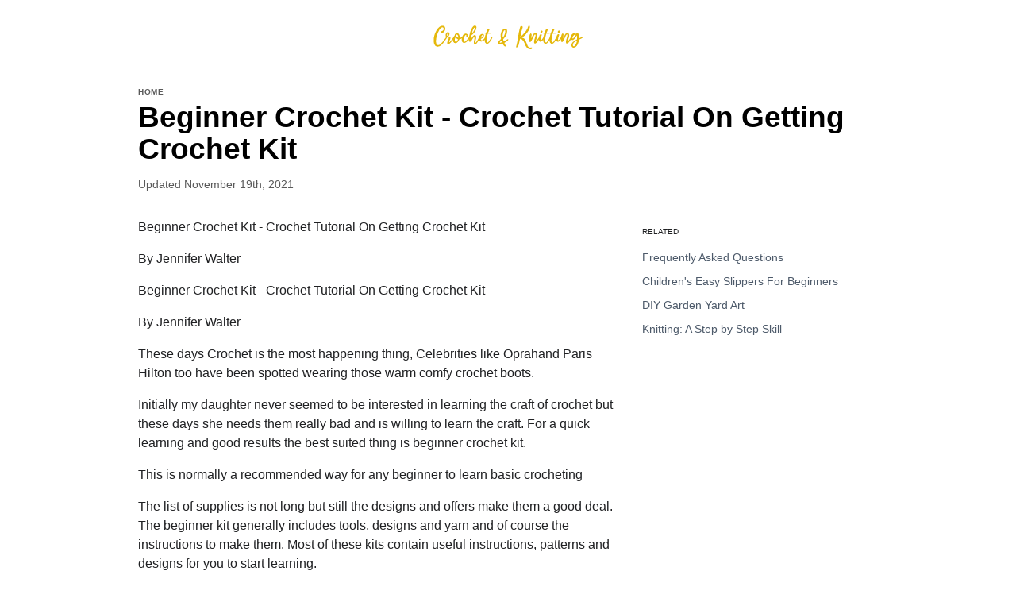

--- FILE ---
content_type: text/html
request_url: https://crochetandknitting.com/beginner-kit-generally-includes-tools/
body_size: 11396
content:
<!DOCTYPE html><html lang="en"><head><meta charSet="utf-8"/><meta http-equiv="x-ua-compatible" content="ie=edge"/><meta name="viewport" content="width=device-width, initial-scale=1, shrink-to-fit=no"/><style data-href="/styles.47f0794fe63f231ffce2.css" data-identity="gatsby-global-css">.search-bar-module--searchBar--kknLR{height:60px;margin:40px auto 60px;max-width:600px;position:relative;width:100%}.search-bar-module--searchForm--hV\+vu{background-color:#fff;border:2px solid gray;border-radius:99px;font-size:17px;height:60px;position:absolute;text-align:left;width:100%}.search-bar-module--searchInput--cakUp{background:0 0;border:0;float:left;font-size:18px;margin:0;padding:20px 25px;position:absolute;vertical-align:baseline;width:calc(100% - 150px)}.search-bar-module--searchButton--TnIkZ{background:#ddd;border:none;border-radius:99px;cursor:pointer;float:right;font-size:17px;margin:5px 7px 0 0;padding:15px 18px}.search-bar-module--searchButton--TnIkZ:hover{background:#bbb}.header-module--root--uHg2P{background-color:#fff;position:relative;position:fixed;top:0;top:-75px;width:100%;z-index:100}.header-module--rootSpacer--poQaS{height:100px}.header-module--header--8PkXS{background-color:#fff}.header-module--navButton--QgCnZ{flex:1 1}.header-module--navButtonSearch--cW\+NY{flex:1 1;text-align:right}.header-module--wrapper--iYf5a{box-sizing:border-box;display:flex;margin:0 auto;max-width:960px;min-height:45px;padding:0}@media (min-width:675px){.header-module--wrapper--iYf5a{padding:1.5em 0}}.header-module--logo--2PqPm{max-height:30px;max-width:200px;position:relative}.header-module--branding--0dK2q{flex:1 1;font-weight:600;margin:auto 30px;max-height:30px;position:relative;text-align:center}.header-module--branding--0dK2q a{color:inherit;display:inline-block;text-decoration:none}@media (hover:hover){.header-module--branding--0dK2q a:hover{text-decoration:none}}.header-module--toggleNavButton--QHj3z{-webkit-appearance:none;appearance:none;background:none;border:none;color:inherit;cursor:pointer;font-size:25px;margin:0;outline:none;padding:10px}.header-module--toggleNavButton--QHj3z svg{fill:inherit;display:block;transition:none!important}.header-module--nav--MsSnd{background-color:#000;background-color:rgba(0,0,0,.95);display:none;height:100%;left:0;position:fixed;top:0;width:100%;z-index:1}.header-module--showNav--DELyL{display:block}.header-module--navSearch--6yK5u{background-color:#000;background-color:rgba(0,0,0,.95);display:none;height:100%;left:0;position:fixed;top:0;width:100%;z-index:1}.header-module--overlaycontent--3Nt8X{font-size:2em;margin:auto;position:relative;text-align:center;top:15%;width:80%}@media (min-width:675px){.header-module--overlaycontent--3Nt8X{font-size:2.5em}}.header-module--overlaycontent--3Nt8X a{color:#faebd7;text-decoration:none}.header-module--overlaycontent--3Nt8X li{color:#faebd7}.header-module--overlaycontent--3Nt8X ul{list-style:none;margin:0;padding:0}@media (hover:hover){.header-module--overlaycontent--3Nt8X ul li a:hover{text-decoration:none}}.header-module--closebtn--rAHtO{color:#fff;cursor:pointer;font-size:1.5em;padding:5%;position:absolute;text-align:right;width:90%}.header-module--closebtn--rAHtO:hover{color:#ccc}.header-module--showNavSearch--TlGfG{display:block}.header-module--searchInput--HorX1{background:#fff;border:none;float:left;font-size:17px;padding:15px;width:70%}.header-module--searchInput--HorX1:hover{background:#f1f1f1;max-width:960px}.header-module--searchButton--nG0pH{background:#ddd;border:none;cursor:pointer;float:left;font-size:17px;padding:15px;width:20%}.header-module--searchButton--nG0pH:hover{background:#bbb}html{font-family:-apple-system,BlinkMacSystemFont,sans-serif;font-size:1em;line-height:1.5}body{-webkit-font-smoothing:antialiased;background:#fff;color:#202123;margin:0}li{line-height:1.5em}.article-header-infinite-module--hero--xcpbZ{margin:0 auto;max-width:1200px;text-align:center}.article-header-infinite-module--title--yNJNO{-webkit-margin-before:.2em;color:#000;font-size:2.3em;line-height:1.1em;margin-block-start:.2em;margin-bottom:0;overflow:hidden}.article-header-infinite-module--svg1--u3JsP{fill-opacity:.05}.article-header-infinite-module--svg2--Kh2UT{fill-opacity:.1}.article-header-infinite-module--breadcrumb--0ypFF{color:#595959;font-size:.625rem;font-weight:600;letter-spacing:.5px;margin:0;padding-top:4em;text-transform:uppercase}.article-header-infinite-module--breadcrumb_link--avuql{color:#595959;padding:10px 0;text-decoration:none}.article-header-infinite-module--pageSubHeader--do4uK{box-sizing:border-box;margin:0 auto;max-width:960px;padding:.9em}.article-header-infinite-module--authors--\+dUO4{align-items:center!important;margin:0 auto}.article-header-infinite-module--avatars--eU3xf{float:left;margin-right:1rem!important}.article-header-infinite-module--avatar--SkHC9{border-radius:50%;display:inline-block;overflow:hidden;width:50px}.article-header-infinite-module--avatar--SkHC9:not(:first-child){margin-left:-10px}.article-header-infinite-module--mediaBody--p-B1p{flex:1 1;line-height:1.5em}.article-header-infinite-module--mediaBody--p-B1p a{color:#000;text-decoration:none}.article-header-infinite-module--avatar--SkHC9 img{display:block;width:100%}.article-header-infinite-module--avatarImg--RYFey{opacity:.85}.article-header-infinite-module--dateBlock--822Fz{color:#595959;display:block;font-size:.875rem}.blog-post-infinite-module--hero--wOhmH{margin:0 auto;max-width:755px!important;text-align:center}.blog-post-infinite-module--title--x1kFV{-webkit-margin-before:.2em;font-size:2.3em;line-height:1.1em;margin-block-start:.2em;overflow:hidden}.blog-post-infinite-module--adPlaceholder--BmuXx{background-color:#ccc;height:300px;margin:auto;text-align:center;width:300px}.blog-post-infinite-module--centeredAd--1oIEl{text-align:center}.blog-post-infinite-module--toc--SAEpV{font-weight:700;text-transform:capitalize}.blog-post-infinite-module--toc_list--yBedm{-webkit-margin-before:.5em;margin-block-start:.5em;padding-left:2em}.blog-post-infinite-module--toc_list--yBedm li{padding-bottom:.5em}.blog-post-infinite-module--toc_list--yBedm a{color:#000}.container-module--root--9E8tA{box-sizing:border-box;margin:0 auto;max-width:960px;overflow:hidden;padding:0 .9em}.breadcrumb-module--breadcrumb--DWH7e{color:#595959;font-size:.625rem;font-weight:600;letter-spacing:.5px;margin:15px 0 5px;text-transform:uppercase}.breadcrumb-module--breadcrumb_link--grC-U{color:#595959;padding:10px 0;text-decoration:none}.article-header-module--hero--NuBpQ{margin:auto;max-width:1200px;text-align:center}.article-header-module--heroImageCopyright--WjHbh{font-size:x-small;text-align:right;text-transform:uppercase}.article-header-module--title--vQ\+fN{-webkit-margin-before:0;color:#000;font-size:2.3em;line-height:1.1em;margin-block-start:0;margin-bottom:0;overflow:hidden}.article-header-module--svg1--AszqG{fill-opacity:.05}.article-header-module--svg2--hfaE-{fill-opacity:.1}.article-header-module--pageSubHeader--U1k-F{box-sizing:border-box;margin:0 auto;max-width:960px;padding:.9em}.article-header-module--authors--D8dva{align-items:center!important;margin:0 auto}.article-header-module--avatars--ttZJg{float:left;margin-right:1rem!important}.article-header-module--avatar--KJ4Zl{border-radius:50%;display:inline-block;overflow:hidden;width:50px}.article-header-module--avatar--KJ4Zl:not(:first-child){margin-left:-10px}.article-header-module--mediaBody--F-0N4{flex:1 1;line-height:1.5em}.article-header-module--mediaBody--F-0N4 a{color:#000;text-decoration:none}.article-header-module--avatar--KJ4Zl img{display:block;width:100%}.article-header-module--avatarImg--K7Fgo{opacity:.85}.article-header-module--dateBlock--OSk0i{color:#595959;display:block;font-size:.875rem}.about-sidecallout-module--root--cSIBI{padding-bottom:20px;text-align:center}.about-sidecallout-module--callout--v9itQ{border-radius:0 0 35px 35px;margin:auto;max-width:450px;text-align:center;width:100%}.about-sidecallout-module--callout_text--gT9eG{color:#595959;padding:0 40px 20px}.about-sidecallout-module--callout_text--gT9eG a:link{text-decoration:underline!important}.about-sidecallout-module--hero--gV4lm{border:5px solid #fff;border-radius:50%;display:inline-block;margin:20px 20px 0;max-width:70%;overflow:hidden}.article-wrapper-module--root--45Mdi{display:flex;margin:auto auto 25px;max-width:1200px}.article-wrapper-module--main--he3R\+{align-items:flex-end;display:flex;flex-direction:column;width:755px}.article-wrapper-module--main--he3R\+>*{max-width:635px;width:100%}.article-wrapper-module--rightPanel--7TamL{margin-left:0;width:445px}.article-wrapper-module--rightPanelPadded---bi6j{display:flex;flex-flow:column;height:100%;padding:0 .9em}.article-wrapper-module--rightPanelPadded---bi6j a{color:#4d5a6a;text-decoration:none}.article-wrapper-module--rightPanelPadded---bi6j a:hover{text-decoration:underline}.article-wrapper-module--rightPanelPadded---bi6j a:active{color:#4d5a6a}.article-wrapper-module--stickableArea--yEKZe{align-items:flex-start;display:flex;height:100%;width:100%}.article-wrapper-module--stickyMenu--nCQsx{align-self:flex-start;position:-webkit-sticky;position:sticky;top:10px;width:100%}.article-wrapper-module--stickyMenu--nCQsx:first-child{margin-top:20px}@media (max-width:1200px){.article-wrapper-module--root--45Mdi{max-width:940px}}@media (min-width:770px){.article-wrapper-module--rightPanelPadded---bi6j,.article-wrapper-module--stickableArea--yEKZe{max-width:300px}}.article-wrapper-module--adSpace300x--1KdmC{display:none}@media (min-width:330px){.article-wrapper-module--adSpace300x--1KdmC{background-color:#757575;color:#fff;display:block;font-size:x-small;margin-top:10px;min-height:250px;text-align:right;text-transform:uppercase;width:300px}}.article-wrapper-module--adSpace250x--f3nr9{display:none}@media (max-width:329px){.article-wrapper-module--adSpace250x--f3nr9{background-color:#757575;color:#fff;display:block;font-size:x-small;margin-top:10px;min-height:250px;text-align:right;text-transform:uppercase;width:250px}.article-wrapper-module--stickableArea--yEKZe{width:250px}}.article-wrapper-module--heroAd--vzCjS{display:block;margin:auto auto 10px;min-height:90px;text-align:center;width:100%}.article-wrapper-module--heroMiniAd--6v0W5{display:none;margin:auto auto 10px;text-align:center;width:100%}.article-wrapper-module--heroMiniAd--6v0W5>*{margin:auto}.article-wrapper-module--adSpace970x250--Y9RJb{display:none}@media (min-width:990px){.article-wrapper-module--adSpace970x250--Y9RJb{background-color:#757575;color:#fff;display:block;font-size:x-small;margin:auto;min-height:90px;text-transform:uppercase;width:970px}}.article-wrapper-module--adSpace728x90--T4Bzz{display:none}@media (min-width:748px) and (max-width:989px){.article-wrapper-module--adSpace728x90--T4Bzz{background-color:#757575;color:#fff;display:block;font-size:x-small;height:90px;margin:auto;text-transform:uppercase;width:728px}}@media (max-width:770px){.article-wrapper-module--root--45Mdi{display:block}.article-wrapper-module--heroAd--vzCjS{display:none}.article-wrapper-module--heroMiniAd--6v0W5{display:block}.article-wrapper-module--main--he3R\+{width:100%}.article-wrapper-module--main--he3R\+>*{max-width:700px}.article-wrapper-module--stickyMenu--nCQsx>*{margin-left:0;margin-right:0;text-align:center}.article-wrapper-module--stickableArea--yEKZe{margin:auto}.article-wrapper-module--rightPanel--7TamL{width:100%}}.article-wrapper-module--rightSubmenu--5WJeS{font-size:x-small;margin-bottom:0;text-transform:uppercase}.article-wrapper-module--listItem--Yev-x{color:#000;font-size:.85em;padding:5px 0}.article-wrapper-module--listItem--Yev-x a:link{line-height:1.2em;padding:5px 0}.article-wrapper-module--relatedTopics--Dg9dl,.article-wrapper-module--similarPages--2ZEAK{list-style-type:none;margin-top:8px;padding-left:0}.article-wrapper-module--relatedTopics--Dg9dl{column-count:2;-webkit-columns:2;-moz-columns:2}.author-images-module--authors--MO6VA{align-items:center!important;margin:0 auto}.author-images-module--avatars--Al7MX{float:left;margin-right:1rem!important}.author-images-module--avatar--efcz\+{border-radius:50%;display:inline-block;overflow:hidden;width:50px}.author-images-module--avatar--efcz\+:not(:first-child){margin-left:-10px}.author-images-module--mediaBody--eT--t{flex:1 1;line-height:1.5em}.author-images-module--mediaBody--eT--t a{color:#000;text-decoration:none}.author-images-module--avatar--efcz\+ img{display:block;opacity:.5;width:100%}.author-images-module--avatarImg--MKrwt{opacity:.85}.blog-post-preview-module--root--IgtTg{color:inherit;display:block;text-decoration:none}@media (min-width:370px){.blog-post-preview-module--inList--rmBjN{grid-gap:1em;display:grid;grid-template-columns:1fr 2fr}}.blog-post-preview-module--leadMediaThumb--zdyaA{position:relative}.blog-post-preview-module--leadMediaThumb--zdyaA img{height:100%;left:0;-o-object-fit:cover;object-fit:cover;position:absolute;top:0;width:100%}.blog-post-preview-module--title--WQjvv{display:block;font-size:1.17em;font-weight:700;line-height:1.3em;margin-bottom:.5em;margin-top:0}@media (hover:hover){.blog-post-preview-module--root--IgtTg:hover .blog-post-preview-module--title--WQjvv{text-decoration:underline}}.blog-post-preview-module--excerpt--6mjmA{-webkit-line-clamp:3;-webkit-box-orient:vertical;color:#000;display:-webkit-box;line-height:1.3em;overflow:hidden;text-overflow:ellipsis}.blog-post-preview-module--excerpt--6mjmA p{margin:.5em 0}.blog-post-preview-module--excerpt--6mjmA strong{font-weight:600}.blog-post-preview-module--date--GVxYb{color:#4d5a6a;font-size:.875rem;line-height:1.5}.blog-post-preview-module--category--fmapy{color:#4d5a6a;font-size:.625rem;font-weight:600;letter-spacing:.5px;line-height:1.5;text-transform:uppercase}.blog-post-preview-list-module--headline--N2M1N{font-size:.625rem;font-weight:600;letter-spacing:.5px;line-height:1.2;margin:2rem 0;text-transform:uppercase}.blog-post-preview-list-module--grid--moyeN{grid-column-gap:1em;grid-row-gap:2em;display:grid;grid-template-columns:1fr;list-style:none;margin:1em 0 2em;padding:0}.blog-post-preview-list-module--browseMoreNav--JloXi{margin-top:2rem;text-align:center}.blog-post-preview-list-module--browseMoreNav--JloXi a{color:inherit;display:inline-block;padding:.5rem 0;text-decoration:none}@media (hover:hover){.blog-post-preview-list-module--browseMoreNav--JloXi a:hover{text-decoration:underline}}.blog-post-preview-list-module--sectionFullwidth--rzV\+R{margin:auto;max-width:800px!important}.offer-module--offer--v7Pe8{display:block}@media (min-width:675px){.offer-module--offer--v7Pe8{display:flex}}.offer-module--offerImgDiv--efzJT{text-align:center}.offer-module--offerImg--SHn59{max-height:350px;max-width:350px;width:100%}.offer-module--preview--Tgcm0{float:left}.offer-module--offer_details--jd7DK{align-self:center;display:flex;flex-direction:column;min-width:200px;text-align:center}@media (min-width:675px){.offer-module--offer_details--jd7DK{text-align:left}}.offer-module--title--Pwt1h{padding-left:10px}.offer-module--a_button--9PBJo{padding:10px}.offer-module--a_button--9PBJo a{background:#ffa41c;border:1px solid #ff8f00;border-radius:20px;box-shadow:0 2px 5px 0 hsla(180,5%,84%,.5);color:#0f1111!important;cursor:pointer;font-family:Amazon Ember,Arial,sans-serif;font-size:13px;line-height:29px;padding:5px 50px;text-align:center;text-decoration:none;text-decoration:none!important;vertical-align:middle}.offer-module--a_button--9PBJo a:hover{background:#fa8900!important}.dynamic-zone-component-module--sectionImage--FQOki{margin:auto;max-width:800px!important}.dynamic-zone-component-module--sectionImageCopyright--yTutc{font-size:x-small;text-align:right;text-transform:uppercase}.dynamic-zone-component-module--sectionEmbeded--mXmm-{max-width:800px!important;width:100%}.dynamic-zone-component-module--sectionEmbeded--mXmm- iframe{aspect-ratio:1.8}.dynamic-zone-component-module--listTitle--b5RXo{-webkit-margin-after:0;margin-block-end:0}.dynamic-zone-component-module--dataTable--LREls{border:1px solid #d3d3d3;border-collapse:collapse;border-spacing:0;margin:20px 0 10px;width:100%}.dynamic-zone-component-module--dataTable--LREls td{padding:10px}.dynamic-zone-component-module--dataTableHeader--jcy16{background-color:#d3d3d3;padding:10px}.dynamic-zone-component-module--dataTableRow--vZyNH{border-bottom:1px solid #d3d3d3;padding:10px}.dynamic-zone-component-module--dataTableRow--vZyNH:hover{background-color:#d6eeee}.dynamic-zone-component-module--dataTableFooter--uEIOh{font-size:x-small;text-align:right;text-transform:uppercase}.dynamic-zone-component-module--dataChart--pC2ui{height:400px;max-width:800px!important;width:100%}.dynamic-zone-component-module--sectionPlot--5Z11w{margin:20px auto;max-width:800px!important}.dynamic-zone-component-module--tdCenter--ENamn{text-align:center}.dynamic-zone-component-module--tdRight--Gtht-{padding-right:45px;text-align:right}.dynamic-zone-component-module--tdLeft--ltz2J{text-align:left}.search-module--root--fTlX7{margin:1em 0 2em}.search-module--grid--fajBl{grid-column-gap:2em;grid-row-gap:2em;display:grid;grid-template-columns:1fr;list-style:none;margin:0;padding:0}.search-module--img--mPdUx{height:230px;-o-object-fit:cover;object-fit:cover;width:230px}.search-module--leadMediaThumb--SaAvy{aspect-ratio:1;position:relative}.search-module--leadMediaThumb--SaAvy img{height:100%;left:0;-o-object-fit:cover;object-fit:cover;position:absolute;top:0;width:100%}.offer-affiliatenotice-module--affiliateNotice--5U8cz a{color:#000;text-decoration:none}.offer-affiliatenotice-module--affiliateNotice--5U8cz a:hover{color:#156dff;text-decoration:underline}.related-pages-module--root--M57Kf{margin:2em auto auto;max-width:940px}.related-pages-module--related_pages--EkJqJ{-ms-overflow-style:none;margin:0 0 2em;overflow-x:scroll;padding:0 .9em;scrollbar-width:none}.related-pages-module--related_pages--EkJqJ::-webkit-scrollbar{display:none}.related-pages-module--listItem--Jm4Dg{font-size:.875rem;line-height:1.2;overflow:hidden}.related-pages-module--listItem--Jm4Dg a{color:inherit;display:inline-block;padding:.5rem 0;text-decoration:none}@media (hover:hover){.related-pages-module--listItem--Jm4Dg a:hover{text-decoration:underline}}.related-pages-module--headline--NKNDD{font-size:.875rem;font-weight:600;letter-spacing:.5px;line-height:1.2;margin:3rem 0 1rem;padding:0 .9em;text-transform:uppercase}.related-pages-module--hScroll--Pvxcx{width:750px}@media (min-width:675px){.related-pages-module--hScroll--Pvxcx{width:auto}}.related-pages-module--grid--tAnM8{grid-gap:1.3em;display:grid;grid-template-columns:1fr 1fr 1fr 1fr 1fr;list-style:none;margin:0;padding:0}@media (min-width:675px){.related-pages-module--grid--tAnM8{grid-template-columns:1fr 1fr 1fr 1fr 1fr}}.related-pages-module--link--erdP8 div{margin-bottom:10px}.index-module--hero--Rse9T{text-align:center}.index-module--hero--Rse9T h2{line-height:1.2em;margin-bottom:10px}.index-module--hero--Rse9T a{color:#000;text-decoration:none}.index-module--hero--Rse9T a:hover{text-decoration:underline}.index-module--featuredPages--JLvha{margin:auto;max-width:1200px;position:block}.index-module--heroImage--\+SIJ7{max-height:375px;min-height:250px}.index-module--listPages--fotfZ{column-count:1;-webkit-columns:1;-moz-columns:1;margin-left:-15px}@media (min-width:675px){.index-module--listPages--fotfZ{column-count:2;-webkit-columns:2;-moz-columns:2}}.index-module--listPages--fotfZ a{color:#202123;text-decoration:none}.index-module--listPages--fotfZ a:hover{text-decoration:underline}.index-module--listPages--fotfZ li{line-height:2.1ch;margin-bottom:12px}.index-module--latestPages--wvj\+u span{font-size:.875rem;font-weight:600;letter-spacing:.5px;line-height:1.2;margin:3rem 0 1rem;text-transform:uppercase}.blog-post-preview-grid-module--root--3HCha{margin:1em 0 2em}.blog-post-preview-grid-module--headline--Id-Os{font-size:.625rem;font-weight:600;letter-spacing:.5px;line-height:1.2;margin:2rem 0;text-transform:uppercase}.blog-post-preview-grid-module--grid--RhEbL{grid-gap:2em;display:grid;grid-template-columns:1fr;list-style:none;margin:0;padding:0}@media (min-width:675px){.blog-post-preview-grid-module--grid--RhEbL{grid-template-columns:1fr 1fr;grid-template-columns:1fr 1fr 1fr}}.blog-post-preview-grid-module--grid_two--\+ZA1e{display:grid;grid-template-columns:1fr 1fr;list-style:none;margin:0;padding:0}@media (min-width:675px){.blog-post-preview-grid-module--grid_two--\+ZA1e{grid-template-columns:1fr 1fr}}.blog-post-preview-grid-module--grid_two--\+ZA1e a{color:#202123;text-decoration:none}.blog-post-preview-grid-module--grid_two--\+ZA1e a:hover{text-decoration:underline}.blog-post-preview-grid-module--grid_four--Ygg\+4{grid-gap:1em;display:grid;grid-template-columns:1fr 1fr;list-style:none;margin:1em 0 2em;padding:0}@media (min-width:675px){.blog-post-preview-grid-module--grid_four--Ygg\+4{grid-template-columns:1fr 1fr 1fr;grid-template-columns:1fr 1fr 1fr 1fr}}.blog-post-preview-grid-module--browseMoreNav--awpLJ{margin-top:1rem;text-align:right}.blog-post-preview-grid-module--browseMoreNav--awpLJ a{color:inherit;display:inline-block;padding:.5rem 0;text-decoration:none}.blog-post-module--hero--isdhd{margin:auto;max-width:1200px;text-align:center}.blog-post-module--title--Ut5Jp{-webkit-margin-before:.2em;font-size:2.3em;line-height:1.1em;margin-block-start:.2em;margin-bottom:0;overflow:hidden}.blog-post-module--post_header--hw-I5{line-height:0}.blog-post-module--toc--l86v9{font-weight:700;text-transform:capitalize}.blog-post-module--toc_list--ZeYu8{-webkit-margin-before:.5em;margin-block-start:.5em;padding-left:2em}.blog-post-module--toc_list--ZeYu8 li{padding-bottom:.5em}.blog-post-module--toc_list--ZeYu8 a{color:#000}.blog-post-module--centeredAd--JlplP{text-align:center}.blog-post-module--sectionFullwidth--kZU43{margin:auto;max-width:800px!important}</style><meta name="generator" content="Gatsby 3.14.6"/><link rel="icon" href="/favicon-32x32.png?v=f7d4c904b809a598d4d6f6ff946ad3fe" type="image/png"/><link rel="manifest" href="/manifest.webmanifest" crossorigin="anonymous"/><meta name="theme-color" content="#000000"/><link rel="apple-touch-icon" sizes="48x48" href="/icons/icon-48x48.png?v=f7d4c904b809a598d4d6f6ff946ad3fe"/><link rel="apple-touch-icon" sizes="72x72" href="/icons/icon-72x72.png?v=f7d4c904b809a598d4d6f6ff946ad3fe"/><link rel="apple-touch-icon" sizes="96x96" href="/icons/icon-96x96.png?v=f7d4c904b809a598d4d6f6ff946ad3fe"/><link rel="apple-touch-icon" sizes="144x144" href="/icons/icon-144x144.png?v=f7d4c904b809a598d4d6f6ff946ad3fe"/><link rel="apple-touch-icon" sizes="192x192" href="/icons/icon-192x192.png?v=f7d4c904b809a598d4d6f6ff946ad3fe"/><link rel="apple-touch-icon" sizes="256x256" href="/icons/icon-256x256.png?v=f7d4c904b809a598d4d6f6ff946ad3fe"/><link rel="apple-touch-icon" sizes="384x384" href="/icons/icon-384x384.png?v=f7d4c904b809a598d4d6f6ff946ad3fe"/><link rel="apple-touch-icon" sizes="512x512" href="/icons/icon-512x512.png?v=f7d4c904b809a598d4d6f6ff946ad3fe"/><title data-react-helmet="true">Beginner Crochet Kit - Crochet Tutorial On Getting Crochet Kit - Crochet and Knitting</title><meta data-react-helmet="true" name="description" content="beginner crochet kit - crochet tutorial on getting crochet kit "/><meta data-react-helmet="true" name="image" content="https://crochetandknitting.com//static/93b81f97814d0bdef415a8f76a9b2d74/5895e/54433816_m_f56fb5c9bc.jpg"/><meta data-react-helmet="true" property="og:url" content="https://crochetandknitting.com//beginner-kit-generally-includes-tools/"/><meta data-react-helmet="true" property="og:type" content="article"/><meta data-react-helmet="true" property="og:title" content="Beginner Crochet Kit - Crochet Tutorial On Getting Crochet Kit"/><meta data-react-helmet="true" name="twitter:title" content="Beginner Crochet Kit - Crochet Tutorial On Getting Crochet Kit"/><meta data-react-helmet="true" property="og:description" content="beginner crochet kit - crochet tutorial on getting crochet kit "/><meta data-react-helmet="true" name="twitter:description" content="beginner crochet kit - crochet tutorial on getting crochet kit "/><meta data-react-helmet="true" property="og:image" content="https://crochetandknitting.com//static/93b81f97814d0bdef415a8f76a9b2d74/5895e/54433816_m_f56fb5c9bc.jpg"/><meta data-react-helmet="true" name="twitter:image" content="https://crochetandknitting.com//static/93b81f97814d0bdef415a8f76a9b2d74/5895e/54433816_m_f56fb5c9bc.jpg"/><script data-react-helmet="true" async="" src="https://pagead2.googlesyndication.com/pagead/js/adsbygoogle.js?client=ca-pub-4556132808286686" crossorigin="anonymous"></script><script data-react-helmet="true" type="application/ld+json">
      {"@context":"https://schema.org","@graph":[{"@type":"WebSite","@id":"https://crochetandknitting.com/#website","url":"https://crochetandknitting.com/","name":"Crochet and Knitting","potentialAction":[{"@type":"SearchAction","target":"https://crochetandknitting.com//search/?q=%22{query}%22","query":"optional","query-input":"name=query"}],"inLanguage":"en-US"},{"@type":"WebPage","@id":"https://crochetandknitting.com//beginner-kit-generally-includes-tools/#webpage","url":"https://crochetandknitting.com//beginner-kit-generally-includes-tools/","name":"Beginner Crochet Kit - Crochet Tutorial On Getting Crochet Kit","mainContentOfPage":{"@type":"WebPageElement","xpath":"//*[@id='mainContentOfPage']"},"datePublished":"2021-11-19","dateModified":"2021-11-19","keywords":"beginner kit generally includes tools,warm comfy crochet boots,beginner crochet kit","isPartOf":{"@id":"https://crochetandknitting.com/#website"},"breadcrumb":{"@id":"https://crochetandknitting.com//beginner-kit-generally-includes-tools/#breadcrumb"},"inLanguage":"en-US","potentialAction":[{"@type":"ReadAction","target":["https://crochetandknitting.com//beginner-kit-generally-includes-tools/"]}]},{"@type":"BreadcrumbList","@id":"https://crochetandknitting.com//beginner-kit-generally-includes-tools/#breadcrumb","itemListElement":[{"@type":"ListItem","position":1,"item":{"@type":"WebSite","@id":"https://crochetandknitting.com/#website","url":"https://crochetandknitting.com/","name":"Crochet and Knitting"}},{"@type":"ListItem","position":2,"item":{"@type":"WebPage","@id":"https://crochetandknitting.com//beginner-kit-generally-includes-tools/#webpage","url":"https://crochetandknitting.com//beginner-kit-generally-includes-tools/","name":"Beginner Crochet Kit - Crochet Tutorial On Getting Crochet Kit"}}]}]}</script><script data-react-helmet="true" type="application/ld+json">
      {
        "@context" : "http://schema.org",
        "@type" : "Article",
        "name" : "Beginner Crochet Kit - Crochet Tutorial On Getting Crochet Kit",
        
        "datePublished" : "2021-11-19","keywords":"beginner kit generally includes tools,warm comfy crochet boots,beginner crochet kit",
        "dateModified": "2021-11-19",
        
        
        
        "headline": "Beginner Crochet Kit - Crochet Tutorial On Getting Crochet Kit",
        "image":"https://crochetandknitting.com//static/93b81f97814d0bdef415a8f76a9b2d74/5895e/54433816_m_f56fb5c9bc.jpg",
        
        "url" : "https://crochetandknitting.com//beginner-kit-generally-includes-tools/",
        "publisher" : {
          "@type" : "Organization",
          "name" : "Crochet and Knitting",
          "url" : "https://crochetandknitting.com/"
        }
      }</script><link rel="sitemap" type="application/xml" href="/sitemap/sitemap-index.xml"/><link rel="canonical" href="https://crochetandknitting.com/beginner-kit-generally-includes-tools/" data-baseprotocol="https:" data-basehost="crochetandknitting.com"/><style>.gatsby-image-wrapper{position:relative;overflow:hidden}.gatsby-image-wrapper picture.object-fit-polyfill{position:static!important}.gatsby-image-wrapper img{bottom:0;height:100%;left:0;margin:0;max-width:none;padding:0;position:absolute;right:0;top:0;width:100%;object-fit:cover}.gatsby-image-wrapper [data-main-image]{opacity:0;transform:translateZ(0);transition:opacity .25s linear;will-change:opacity}.gatsby-image-wrapper-constrained{display:inline-block;vertical-align:top}</style><noscript><style>.gatsby-image-wrapper noscript [data-main-image]{opacity:1!important}.gatsby-image-wrapper [data-placeholder-image]{opacity:0!important}</style></noscript><script type="module">const e="undefined"!=typeof HTMLImageElement&&"loading"in HTMLImageElement.prototype;e&&document.body.addEventListener("load",(function(e){if(void 0===e.target.dataset.mainImage)return;if(void 0===e.target.dataset.gatsbyImageSsr)return;const t=e.target;let a=null,n=t;for(;null===a&&n;)void 0!==n.parentNode.dataset.gatsbyImageWrapper&&(a=n.parentNode),n=n.parentNode;const o=a.querySelector("[data-placeholder-image]"),r=new Image;r.src=t.currentSrc,r.decode().catch((()=>{})).then((()=>{t.style.opacity=1,o&&(o.style.opacity=0,o.style.transition="opacity 500ms linear")}))}),!0);</script><link as="script" rel="preload" href="/webpack-runtime-093f0a5962a96abb355f.js"/><link as="script" rel="preload" href="/framework-6f65f32edcf4d9794f68.js"/><link as="script" rel="preload" href="/app-13b037af3abd8f8fa815.js"/><link as="script" rel="preload" href="/commons-6513b7eef3bfeb08ed31.js"/><link as="script" rel="preload" href="/50444b2a7ec21e7254ceec1801bc102bf45a4de1-2cb77e986de12bb18395.js"/><link as="script" rel="preload" href="/473a5b0d7bfb87837172ca21e87eba96376a67c6-95cb060925fbecb26bfb.js"/><link as="script" rel="preload" href="/component---contentcurator-gatsby-template-src-templates-page-js-af632670fccf01ca12af.js"/><link as="fetch" rel="preload" href="/page-data/beginner-kit-generally-includes-tools/page-data.json" crossorigin="anonymous"/><link as="fetch" rel="preload" href="/page-data/sq/d/2377038266.json" crossorigin="anonymous"/><link as="fetch" rel="preload" href="/page-data/sq/d/2590875723.json" crossorigin="anonymous"/><link as="fetch" rel="preload" href="/page-data/sq/d/4105152662.json" crossorigin="anonymous"/><link as="fetch" rel="preload" href="/page-data/sq/d/433613941.json" crossorigin="anonymous"/><link as="fetch" rel="preload" href="/page-data/app-data.json" crossorigin="anonymous"/></head><body><div id="___gatsby"><div style="outline:none" tabindex="-1" id="gatsby-focus-wrapper"><div class="header-module--header--8PkXS"><div class="header-module--wrapper--iYf5a" id="navbar"><div class="header-module--navButton--QgCnZ"><button aria-label="Toggle Menu On Off" class="header-module--toggleNavButton--QHj3z"><svg viewBox="0 0 25 25" fill="none" xmlns="http://www.w3.org/2000/svg" preserveAspectRatio="xMidYMid" width="1em" height="1em"><path d="M5 7.5H20" stroke="currentColor" style="vector-effect:non-scaling-stroke"></path><path d="M5 12.5H20" stroke="currentColor" style="vector-effect:non-scaling-stroke"></path><path d="M5 17.5H20" stroke="currentColor" style="vector-effect:non-scaling-stroke"></path></svg></button></div><div class="header-module--branding--0dK2q"><a href="/"><img class="header-module--logo--2PqPm" src="/static/ac5de9cc66b6e27148d4235a66d5ba7a/crochetandknitting_53c0df93fa.svg" alt="Crochet and Knitting"/></a></div><div class="header-module--navButtonSearch--cW+NY"><button aria-label="Toggle Search" class="header-module--toggleNavButton--QHj3z"><svg class="MuiSvgIcon-root" focusable="false" viewBox="0 0 24 24" aria-hidden="true"><path d="M15.5 14h-.79l-.28-.27C15.41 12.59 16 11.11 16 9.5 16 5.91 13.09 3 9.5 3S3 5.91 3 9.5 5.91 16 9.5 16c1.61 0 3.09-.59 4.23-1.57l.27.28v.79l5 4.99L20.49 19l-4.99-5zm-6 0C7.01 14 5 11.99 5 9.5S7.01 5 9.5 5 14 7.01 14 9.5 11.99 14 9.5 14z"></path></svg></button></div></div><nav class="header-module--nav--MsSnd"><div class="header-module--closebtn--rAHtO" title="Close Menu">x</div><div class="header-module--overlaycontent--3Nt8X"><ul><li><a href="/">Home</a></li><span><li><a href="/patterns/">Free Patterns</a></li></span><li><a href="/search/">Search</a></li><li><a href="/about/">About</a></li><li><a href="/contact/">Contact</a></li><li><a href="/privacy/">Privacy</a></li></ul></div></nav><nav class="header-module--navSearch--6yK5u"><span class="header-module--closebtn--rAHtO" title="Close Search">x</span><div class="header-module--overlaycontent--3Nt8X"><ul><li>Search</li></ul><div class="search-bar-module--searchBar--kknLR"><form action="/search/" class="search-bar-module--searchForm--hV+vu" autoComplete="off"><input type="text" class="search-bar-module--searchInput--cakUp" placeholder="Search..." autoComplete="off"/><input type="hidden" id="searchInput" name="q"/><button id="searchButton_0.9928942975511545" class="search-bar-module--searchButton--TnIkZ" placeholder="Search...">Submit</button></form></div></div></nav></div><style>
      a:hover {
        color: #E5B80B;
      }
    </style><div class="article-header-module--pageHeader--0yrTg"><div class="container-module--root--9E8tA"><div class="breadcrumb-module--breadcrumb--DWH7e"><span><a class="breadcrumb-module--breadcrumb_link--grC-U" href="/">Home</a></span></div><h1 class="article-header-module--title--vQ+fN">Beginner Crochet Kit - Crochet Tutorial On Getting Crochet Kit</h1></div></div><div class="article-header-module--pageSubHeader--U1k-F"><small class="article-header-module--dateBlock--OSk0i">Updated <!-- -->November 19th, 2021</small></div><div class="article-wrapper-module--root--45Mdi"><div itemscope="" itemType="https://schema.org/mainContentOfPage" id="mainContentOfPage" class="article-wrapper-module--main--he3R+"><div><div class="container-module--root--9E8tA"><p>Beginner Crochet Kit - Crochet Tutorial On Getting Crochet Kit</p>
<p>By Jennifer Walter</p>
<p>Beginner Crochet Kit - Crochet Tutorial On Getting Crochet Kit</p>
<p>By Jennifer Walter</p>
<p>These days Crochet is the most happening thing, Celebrities like Oprahand Paris Hilton too have been spotted wearing those warm comfy crochet boots.</p>
<p>Initially my daughter never seemed to be interested in  learning  the craft of crochet but these days  she needs them really bad and is willing to learn the craft. For a quick learning and good results the best suited thing is beginner crochet kit.</p>
<p>This is normally a recommended way for any beginner to learn basic crocheting</p>
<p>The list of supplies is not long but still the designs and offers make them a good deal. The beginner kit generally includes tools, designs and yarn and of course the instructions to make them. Most of these kits contain useful instructions, patterns and designs for you to start learning.</p>
<p>Some of the brands like such kits often come with a set of tools, required yarn and designs with instructions to make them. Brand like  Nancy Queen, Spin rite, Bernatand designs are better known for the quality of their kit and easy techniques to learn.</p>
<p>Yet if you wish we have listed a few websites here below in our article where you can find all types of information regarding beginner crochet kit. My personal choice is Designs by Nancy Queen and is in the list of gift items I like to give to others. Although I have many other gift items but this type of design is one of my favourites.</p>
<p>The beginner kit come in diverse options which range from hip pochos, trendy triangle scarves, large bags, tea shirts, slippers, shrugs rugs, shawls, baby clothing, hats, evening gowns, mobile pouches, jewelry to iPod Case; just name it and one can have a crocheted option for that.</p>
<p>These kits are mainly like teach myself how to make a good quality crochet kit, where in the instructions are clear and simple on the ways to follow the step start to finish to get desired results. Then the main thing that arises is where to get these beginners crochet kits from?</p>
<p>The answer is simple these days you can pick such a kit from online shops, large super stores or craft stores as well. An online search will help in determining the best place to buy in terms of rates, range and accessibility.</p>
<p>Free home delivery .......  world wide is an attractive option which many online stores offer these days. Technology has made the world small and reachable. These kits can work as a gift for others as well as yourself. It is ideally suited for the females ranging from girls to women they all love it. It can be a daughter, relative, colleague, neighbor every one is fond of an  useful gift. The main thing is that its an anytime gift may it be a birthday, anniversary or Christmas its always useful and givable.</p>
<p>So why to waste time, go ahead and buy a pair of crochet boots which were worn by Paris Hilton as it is Fashion is not forever and don&#x27;t miss a chance to wear it when its there.</p>
<p>Article Source: http://EzineArticles.com/?expert=Jennifer_Walter</p>
<p>These days Crochet is the most happening thing, Celebrities like Oprahand Paris Hilton too have been spotted wearing those warm comfy crochet boots.</p>
<p>Initially my daughter never seemed to be interested in  learning  the craft of crochet but these days  she needs them really bad and is willing to learn the craft. For a quick learning and good results the best suited thing is beginner crochet kit.</p>
<p>This is normally a recommended way for any beginner to learn basic crocheting</p>
<p>The list of supplies is not long but still the designs and offers make them a good deal. The beginner kit generally includes tools, designs and yarn and of course the instructions to make them. Most of these kits contain useful instructions, patterns and designs for you to start learning.</p>
<p>Some of the brands like such kits often come with a set of tools, required yarn and designs with instructions to make them. Brand like  Nancy Queen, Spin rite, Bernatand designs are better known for the quality of their kit and easy techniques to learn.</p>
<p>Yet if you wish we have listed a few websites here below in our article where you can find all types of information regarding beginner crochet kit. My personal choice is Designs by Nancy Queen and is in the list of gift items I like to give to others. Although I have many other gift items but this type of design is one of my favourites.</p>
<p>The beginner kit come in diverse options which range from hip pochos, trendy triangle scarves, large bags, tea shirts, slippers, shrugs rugs, shawls, baby clothing, hats, evening gowns, mobile pouches, jewelry to iPod Case; just name it and one can have a crocheted option for that.</p>
<p>These kits are mainly like teach myself how to make a good quality crochet kit, where in the instructions are clear and simple on the ways to follow the step start to finish to get desired results. Then the main thing that arises is where to get these beginners crochet kits from?</p>
<p>The answer is simple these days you can pick such a kit from online shops, large super stores or craft stores as well. An online search will help in determining the best place to buy in terms of rates, range and accessibility.</p>
<p>Free home delivery .......  world wide is an attractive option which many online stores offer these days. Technology has made the world small and reachable. These kits can work as a gift for others as well as yourself. It is ideally suited for the females ranging from girls to women they all love it. It can be a daughter, relative, colleague, neighbor every one is fond of an  useful gift. The main thing is that its an anytime gift may it be a birthday, anniversary or Christmas its always useful and givable.</p>
<p>So why to waste time, go ahead and buy a pair of crochet boots which were worn by Paris Hilton as it is Fashion is not forever and don&#x27;t miss a chance to wear it when its there.</p>
<p>Article Source: http://EzineArticles.com/?expert=Jennifer_Walter</p></div></div><div class="container-module--root--9E8tA"><div class="blog-post-module--centeredAd--JlplP"><div id="ezoic-pub-ad-placeholder-102"> </div></div></div><div><div class="container-module--root--9E8tA"></div><div class="container-module--root--9E8tA"><div class="search-bar-module--searchBar--kknLR"><form action="/search/" class="search-bar-module--searchForm--hV+vu" autoComplete="off"><input type="text" class="search-bar-module--searchInput--cakUp" placeholder="Search..." autoComplete="off"/><input type="hidden" id="searchInput" name="q"/><button id="searchButton_0.9705311946880075" class="search-bar-module--searchButton--TnIkZ" placeholder="Search...">Submit</button></form></div></div></div></div><div class="article-wrapper-module--rightPanel--7TamL"><div class="article-wrapper-module--rightPanelPadded---bi6j"><div><div class="about-sidecallout-module--root--cSIBI"></div></div><div><span class="article-wrapper-module--rightSubmenu--5WJeS">Related</span><ul class="article-wrapper-module--similarPages--2ZEAK"><li class="article-wrapper-module--listItem--Yev-x"><a href="/faq/">Frequently Asked Questions</a></li><li class="article-wrapper-module--listItem--Yev-x"><a href="/slpprs8c/">Children&#x27;s Easy Slippers For Beginners</a></li><li class="article-wrapper-module--listItem--Yev-x"><a href="/diy-garden-yard-art/">DIY Garden Yard Art</a></li><li class="article-wrapper-module--listItem--Yev-x"><a href="/knitting-a-step-by-step-skill/">Knitting: A Step by Step Skill</a></li></ul></div><div class="article-wrapper-module--stickableArea--yEKZe"><div class="article-wrapper-module--stickyMenu--nCQsx"><div><!-- side-top --> <ins class="adsbygoogle" style="display:inline-block;width:300px;height:250px" data-ad-client="ca-pub-4556132808286686" data-ad-slot="1676918912"></ins></div></div></div></div></div></div><div class="container-module--root--9E8tA"></div><div class="related-pages-module--root--M57Kf"><span class="related-pages-module--headline--NKNDD">Related Pages</span><div class="related-pages-module--related_pages--EkJqJ"><div class="related-pages-module--hScroll--Pvxcx"><ul class="related-pages-module--grid--tAnM8"><li class="related-pages-module--listItem--Jm4Dg"><a class="related-pages-module--link--erdP8" href="/faq/"><div data-gatsby-image-wrapper="" class="gatsby-image-wrapper gatsby-image-wrapper-constrained"><div style="max-width:200px;display:block"><img alt="" role="presentation" aria-hidden="true" src="data:image/svg+xml;charset=utf-8,%3Csvg height=&#x27;200&#x27; width=&#x27;200&#x27; xmlns=&#x27;http://www.w3.org/2000/svg&#x27; version=&#x27;1.1&#x27;%3E%3C/svg%3E" style="max-width:100%;display:block;position:static"/></div><div aria-hidden="true" data-placeholder-image="" style="opacity:1;transition:opacity 500ms linear;background-color:#583828;position:absolute;top:0;left:0;bottom:0;right:0"></div><picture><source type="image/webp" data-srcset="/static/9a8ed5fd9231444bcb41a9c3b39a9b25/47522/59216561_m_c0a1f3d744.webp 50w,/static/9a8ed5fd9231444bcb41a9c3b39a9b25/b6976/59216561_m_c0a1f3d744.webp 100w,/static/9a8ed5fd9231444bcb41a9c3b39a9b25/56c57/59216561_m_c0a1f3d744.webp 200w,/static/9a8ed5fd9231444bcb41a9c3b39a9b25/e6289/59216561_m_c0a1f3d744.webp 400w" sizes="(min-width: 200px) 200px, 100vw"/><img data-gatsby-image-ssr="" data-main-image="" style="opacity:0" sizes="(min-width: 200px) 200px, 100vw" decoding="async" loading="lazy" data-src="/static/9a8ed5fd9231444bcb41a9c3b39a9b25/3347a/59216561_m_c0a1f3d744.jpg" data-srcset="/static/9a8ed5fd9231444bcb41a9c3b39a9b25/a3444/59216561_m_c0a1f3d744.jpg 50w,/static/9a8ed5fd9231444bcb41a9c3b39a9b25/6fadf/59216561_m_c0a1f3d744.jpg 100w,/static/9a8ed5fd9231444bcb41a9c3b39a9b25/3347a/59216561_m_c0a1f3d744.jpg 200w,/static/9a8ed5fd9231444bcb41a9c3b39a9b25/16ba3/59216561_m_c0a1f3d744.jpg 400w" alt="Frequently Asked Questions"/></picture><noscript><picture><source type="image/webp" srcSet="/static/9a8ed5fd9231444bcb41a9c3b39a9b25/47522/59216561_m_c0a1f3d744.webp 50w,/static/9a8ed5fd9231444bcb41a9c3b39a9b25/b6976/59216561_m_c0a1f3d744.webp 100w,/static/9a8ed5fd9231444bcb41a9c3b39a9b25/56c57/59216561_m_c0a1f3d744.webp 200w,/static/9a8ed5fd9231444bcb41a9c3b39a9b25/e6289/59216561_m_c0a1f3d744.webp 400w" sizes="(min-width: 200px) 200px, 100vw"/><img data-gatsby-image-ssr="" data-main-image="" style="opacity:0" sizes="(min-width: 200px) 200px, 100vw" decoding="async" loading="lazy" src="/static/9a8ed5fd9231444bcb41a9c3b39a9b25/3347a/59216561_m_c0a1f3d744.jpg" srcSet="/static/9a8ed5fd9231444bcb41a9c3b39a9b25/a3444/59216561_m_c0a1f3d744.jpg 50w,/static/9a8ed5fd9231444bcb41a9c3b39a9b25/6fadf/59216561_m_c0a1f3d744.jpg 100w,/static/9a8ed5fd9231444bcb41a9c3b39a9b25/3347a/59216561_m_c0a1f3d744.jpg 200w,/static/9a8ed5fd9231444bcb41a9c3b39a9b25/16ba3/59216561_m_c0a1f3d744.jpg 400w" alt="Frequently Asked Questions"/></picture></noscript><script type="module">const t="undefined"!=typeof HTMLImageElement&&"loading"in HTMLImageElement.prototype;if(t){const t=document.querySelectorAll("img[data-main-image]");for(let e of t){e.dataset.src&&(e.setAttribute("src",e.dataset.src),e.removeAttribute("data-src")),e.dataset.srcset&&(e.setAttribute("srcset",e.dataset.srcset),e.removeAttribute("data-srcset"));const t=e.parentNode.querySelectorAll("source[data-srcset]");for(let e of t)e.setAttribute("srcset",e.dataset.srcset),e.removeAttribute("data-srcset");e.complete&&(e.style.opacity=1)}}</script></div><div>Frequently Asked Questions</div></a></li><li class="related-pages-module--listItem--Jm4Dg"><a class="related-pages-module--link--erdP8" href="/slpprs8c/"><div data-gatsby-image-wrapper="" class="gatsby-image-wrapper gatsby-image-wrapper-constrained"><div style="max-width:200px;display:block"><img alt="" role="presentation" aria-hidden="true" src="data:image/svg+xml;charset=utf-8,%3Csvg height=&#x27;200&#x27; width=&#x27;200&#x27; xmlns=&#x27;http://www.w3.org/2000/svg&#x27; version=&#x27;1.1&#x27;%3E%3C/svg%3E" style="max-width:100%;display:block;position:static"/></div><div aria-hidden="true" data-placeholder-image="" style="opacity:1;transition:opacity 500ms linear;background-color:#d8d8d8;position:absolute;top:0;left:0;bottom:0;right:0"></div><picture><source type="image/webp" data-srcset="/static/15ef99e2edeb1089b087bb041adddc01/47522/112346042_m_d31db31502.webp 50w,/static/15ef99e2edeb1089b087bb041adddc01/b6976/112346042_m_d31db31502.webp 100w,/static/15ef99e2edeb1089b087bb041adddc01/56c57/112346042_m_d31db31502.webp 200w,/static/15ef99e2edeb1089b087bb041adddc01/e6289/112346042_m_d31db31502.webp 400w" sizes="(min-width: 200px) 200px, 100vw"/><img data-gatsby-image-ssr="" data-main-image="" style="opacity:0" sizes="(min-width: 200px) 200px, 100vw" decoding="async" loading="lazy" data-src="/static/15ef99e2edeb1089b087bb041adddc01/3347a/112346042_m_d31db31502.jpg" data-srcset="/static/15ef99e2edeb1089b087bb041adddc01/a3444/112346042_m_d31db31502.jpg 50w,/static/15ef99e2edeb1089b087bb041adddc01/6fadf/112346042_m_d31db31502.jpg 100w,/static/15ef99e2edeb1089b087bb041adddc01/3347a/112346042_m_d31db31502.jpg 200w,/static/15ef99e2edeb1089b087bb041adddc01/16ba3/112346042_m_d31db31502.jpg 400w" alt="Children&#x27;s Easy Slippers For Beginners"/></picture><noscript><picture><source type="image/webp" srcSet="/static/15ef99e2edeb1089b087bb041adddc01/47522/112346042_m_d31db31502.webp 50w,/static/15ef99e2edeb1089b087bb041adddc01/b6976/112346042_m_d31db31502.webp 100w,/static/15ef99e2edeb1089b087bb041adddc01/56c57/112346042_m_d31db31502.webp 200w,/static/15ef99e2edeb1089b087bb041adddc01/e6289/112346042_m_d31db31502.webp 400w" sizes="(min-width: 200px) 200px, 100vw"/><img data-gatsby-image-ssr="" data-main-image="" style="opacity:0" sizes="(min-width: 200px) 200px, 100vw" decoding="async" loading="lazy" src="/static/15ef99e2edeb1089b087bb041adddc01/3347a/112346042_m_d31db31502.jpg" srcSet="/static/15ef99e2edeb1089b087bb041adddc01/a3444/112346042_m_d31db31502.jpg 50w,/static/15ef99e2edeb1089b087bb041adddc01/6fadf/112346042_m_d31db31502.jpg 100w,/static/15ef99e2edeb1089b087bb041adddc01/3347a/112346042_m_d31db31502.jpg 200w,/static/15ef99e2edeb1089b087bb041adddc01/16ba3/112346042_m_d31db31502.jpg 400w" alt="Children&#x27;s Easy Slippers For Beginners"/></picture></noscript><script type="module">const t="undefined"!=typeof HTMLImageElement&&"loading"in HTMLImageElement.prototype;if(t){const t=document.querySelectorAll("img[data-main-image]");for(let e of t){e.dataset.src&&(e.setAttribute("src",e.dataset.src),e.removeAttribute("data-src")),e.dataset.srcset&&(e.setAttribute("srcset",e.dataset.srcset),e.removeAttribute("data-srcset"));const t=e.parentNode.querySelectorAll("source[data-srcset]");for(let e of t)e.setAttribute("srcset",e.dataset.srcset),e.removeAttribute("data-srcset");e.complete&&(e.style.opacity=1)}}</script></div><div>Children&#x27;s Easy Slippers For Beginners</div></a></li><li class="related-pages-module--listItem--Jm4Dg"><a class="related-pages-module--link--erdP8" href="/diy-garden-yard-art/"><div data-gatsby-image-wrapper="" class="gatsby-image-wrapper gatsby-image-wrapper-constrained"><div style="max-width:200px;display:block"><img alt="" role="presentation" aria-hidden="true" src="data:image/svg+xml;charset=utf-8,%3Csvg height=&#x27;200&#x27; width=&#x27;200&#x27; xmlns=&#x27;http://www.w3.org/2000/svg&#x27; version=&#x27;1.1&#x27;%3E%3C/svg%3E" style="max-width:100%;display:block;position:static"/></div><div aria-hidden="true" data-placeholder-image="" style="opacity:1;transition:opacity 500ms linear;background-color:#a8a898;position:absolute;top:0;left:0;bottom:0;right:0"></div><picture><source type="image/webp" data-srcset="/static/7e7324a38d3ce177ac553b393d3bac09/47522/150506877_m_22663e3b52.webp 50w,/static/7e7324a38d3ce177ac553b393d3bac09/b6976/150506877_m_22663e3b52.webp 100w,/static/7e7324a38d3ce177ac553b393d3bac09/56c57/150506877_m_22663e3b52.webp 200w,/static/7e7324a38d3ce177ac553b393d3bac09/e6289/150506877_m_22663e3b52.webp 400w" sizes="(min-width: 200px) 200px, 100vw"/><img data-gatsby-image-ssr="" data-main-image="" style="opacity:0" sizes="(min-width: 200px) 200px, 100vw" decoding="async" loading="lazy" data-src="/static/7e7324a38d3ce177ac553b393d3bac09/3347a/150506877_m_22663e3b52.jpg" data-srcset="/static/7e7324a38d3ce177ac553b393d3bac09/a3444/150506877_m_22663e3b52.jpg 50w,/static/7e7324a38d3ce177ac553b393d3bac09/6fadf/150506877_m_22663e3b52.jpg 100w,/static/7e7324a38d3ce177ac553b393d3bac09/3347a/150506877_m_22663e3b52.jpg 200w,/static/7e7324a38d3ce177ac553b393d3bac09/16ba3/150506877_m_22663e3b52.jpg 400w" alt="DIY Garden Yard Art"/></picture><noscript><picture><source type="image/webp" srcSet="/static/7e7324a38d3ce177ac553b393d3bac09/47522/150506877_m_22663e3b52.webp 50w,/static/7e7324a38d3ce177ac553b393d3bac09/b6976/150506877_m_22663e3b52.webp 100w,/static/7e7324a38d3ce177ac553b393d3bac09/56c57/150506877_m_22663e3b52.webp 200w,/static/7e7324a38d3ce177ac553b393d3bac09/e6289/150506877_m_22663e3b52.webp 400w" sizes="(min-width: 200px) 200px, 100vw"/><img data-gatsby-image-ssr="" data-main-image="" style="opacity:0" sizes="(min-width: 200px) 200px, 100vw" decoding="async" loading="lazy" src="/static/7e7324a38d3ce177ac553b393d3bac09/3347a/150506877_m_22663e3b52.jpg" srcSet="/static/7e7324a38d3ce177ac553b393d3bac09/a3444/150506877_m_22663e3b52.jpg 50w,/static/7e7324a38d3ce177ac553b393d3bac09/6fadf/150506877_m_22663e3b52.jpg 100w,/static/7e7324a38d3ce177ac553b393d3bac09/3347a/150506877_m_22663e3b52.jpg 200w,/static/7e7324a38d3ce177ac553b393d3bac09/16ba3/150506877_m_22663e3b52.jpg 400w" alt="DIY Garden Yard Art"/></picture></noscript><script type="module">const t="undefined"!=typeof HTMLImageElement&&"loading"in HTMLImageElement.prototype;if(t){const t=document.querySelectorAll("img[data-main-image]");for(let e of t){e.dataset.src&&(e.setAttribute("src",e.dataset.src),e.removeAttribute("data-src")),e.dataset.srcset&&(e.setAttribute("srcset",e.dataset.srcset),e.removeAttribute("data-srcset"));const t=e.parentNode.querySelectorAll("source[data-srcset]");for(let e of t)e.setAttribute("srcset",e.dataset.srcset),e.removeAttribute("data-srcset");e.complete&&(e.style.opacity=1)}}</script></div><div>DIY Garden Yard Art</div></a></li><li class="related-pages-module--listItem--Jm4Dg"><a class="related-pages-module--link--erdP8" href="/knitting-a-step-by-step-skill/"><div data-gatsby-image-wrapper="" class="gatsby-image-wrapper gatsby-image-wrapper-constrained"><div style="max-width:200px;display:block"><img alt="" role="presentation" aria-hidden="true" src="data:image/svg+xml;charset=utf-8,%3Csvg height=&#x27;200&#x27; width=&#x27;200&#x27; xmlns=&#x27;http://www.w3.org/2000/svg&#x27; version=&#x27;1.1&#x27;%3E%3C/svg%3E" style="max-width:100%;display:block;position:static"/></div><div aria-hidden="true" data-placeholder-image="" style="opacity:1;transition:opacity 500ms linear;background-color:#f8f8f8;position:absolute;top:0;left:0;bottom:0;right:0"></div><picture><source type="image/webp" data-srcset="/static/90251f210b534073903b3bc359ad4ace/47522/147567633_m_63ebea45b3.webp 50w,/static/90251f210b534073903b3bc359ad4ace/b6976/147567633_m_63ebea45b3.webp 100w,/static/90251f210b534073903b3bc359ad4ace/56c57/147567633_m_63ebea45b3.webp 200w,/static/90251f210b534073903b3bc359ad4ace/e6289/147567633_m_63ebea45b3.webp 400w" sizes="(min-width: 200px) 200px, 100vw"/><img data-gatsby-image-ssr="" data-main-image="" style="opacity:0" sizes="(min-width: 200px) 200px, 100vw" decoding="async" loading="lazy" data-src="/static/90251f210b534073903b3bc359ad4ace/3347a/147567633_m_63ebea45b3.jpg" data-srcset="/static/90251f210b534073903b3bc359ad4ace/a3444/147567633_m_63ebea45b3.jpg 50w,/static/90251f210b534073903b3bc359ad4ace/6fadf/147567633_m_63ebea45b3.jpg 100w,/static/90251f210b534073903b3bc359ad4ace/3347a/147567633_m_63ebea45b3.jpg 200w,/static/90251f210b534073903b3bc359ad4ace/16ba3/147567633_m_63ebea45b3.jpg 400w" alt="Knitting: A Step by Step Skill"/></picture><noscript><picture><source type="image/webp" srcSet="/static/90251f210b534073903b3bc359ad4ace/47522/147567633_m_63ebea45b3.webp 50w,/static/90251f210b534073903b3bc359ad4ace/b6976/147567633_m_63ebea45b3.webp 100w,/static/90251f210b534073903b3bc359ad4ace/56c57/147567633_m_63ebea45b3.webp 200w,/static/90251f210b534073903b3bc359ad4ace/e6289/147567633_m_63ebea45b3.webp 400w" sizes="(min-width: 200px) 200px, 100vw"/><img data-gatsby-image-ssr="" data-main-image="" style="opacity:0" sizes="(min-width: 200px) 200px, 100vw" decoding="async" loading="lazy" src="/static/90251f210b534073903b3bc359ad4ace/3347a/147567633_m_63ebea45b3.jpg" srcSet="/static/90251f210b534073903b3bc359ad4ace/a3444/147567633_m_63ebea45b3.jpg 50w,/static/90251f210b534073903b3bc359ad4ace/6fadf/147567633_m_63ebea45b3.jpg 100w,/static/90251f210b534073903b3bc359ad4ace/3347a/147567633_m_63ebea45b3.jpg 200w,/static/90251f210b534073903b3bc359ad4ace/16ba3/147567633_m_63ebea45b3.jpg 400w" alt="Knitting: A Step by Step Skill"/></picture></noscript><script type="module">const t="undefined"!=typeof HTMLImageElement&&"loading"in HTMLImageElement.prototype;if(t){const t=document.querySelectorAll("img[data-main-image]");for(let e of t){e.dataset.src&&(e.setAttribute("src",e.dataset.src),e.removeAttribute("data-src")),e.dataset.srcset&&(e.setAttribute("srcset",e.dataset.srcset),e.removeAttribute("data-srcset"));const t=e.parentNode.querySelectorAll("source[data-srcset]");for(let e of t)e.setAttribute("srcset",e.dataset.srcset),e.removeAttribute("data-srcset");e.complete&&(e.style.opacity=1)}}</script></div><div>Knitting: A Step by Step Skill</div></a></li></ul></div></div></div><div class="blog-post-module--centeredAd--JlplP"><span><!-- side-top --> <ins class="adsbygoogle" style="display:block" data-ad-client="ca-pub-4556132808286686" data-ad-slot="1219298507" data-ad-format="auto" data-full-width-responsive="true"></ins><script>(adsbygoogle = window.adsbygoogle || []).push({});</script></span></div></div><div id="gatsby-announcer" style="position:absolute;top:0;width:1px;height:1px;padding:0;overflow:hidden;clip:rect(0, 0, 0, 0);white-space:nowrap;border:0" aria-live="assertive" aria-atomic="true"></div></div><script id="gatsby-script-loader">/*<![CDATA[*/window.pagePath="/beginner-kit-generally-includes-tools/";/*]]>*/</script><script id="gatsby-chunk-mapping">/*<![CDATA[*/window.___chunkMapping={"polyfill":["/polyfill-36fe1665155a2298310b.js"],"app":["/app-13b037af3abd8f8fa815.js"],"component---contentcurator-gatsby-template-src-pages-404-js":["/component---contentcurator-gatsby-template-src-pages-404-js-7ab5ba65b885d38ea0ba.js"],"component---contentcurator-gatsby-template-src-pages-about-js":["/component---contentcurator-gatsby-template-src-pages-about-js-f304821afeb76c1b279e.js"],"component---contentcurator-gatsby-template-src-pages-contact-js":["/component---contentcurator-gatsby-template-src-pages-contact-js-131c19bbb85739678122.js"],"component---contentcurator-gatsby-template-src-pages-disclosure-js":["/component---contentcurator-gatsby-template-src-pages-disclosure-js-3a0c4288cd992f77c4a9.js"],"component---contentcurator-gatsby-template-src-pages-index-js":["/component---contentcurator-gatsby-template-src-pages-index-js-d2252b8bbb77f609cf31.js"],"component---contentcurator-gatsby-template-src-pages-inspiration-js":["/component---contentcurator-gatsby-template-src-pages-inspiration-js-bad9f7574b8d83830711.js"],"component---contentcurator-gatsby-template-src-pages-privacy-js":["/component---contentcurator-gatsby-template-src-pages-privacy-js-7c5cf99066897a065299.js"],"component---contentcurator-gatsby-template-src-pages-search-js":["/component---contentcurator-gatsby-template-src-pages-search-js-4c1e39fbf770768a9e42.js"],"component---contentcurator-gatsby-template-src-templates-latest-template-js":["/component---contentcurator-gatsby-template-src-templates-latest-template-js-70e5085c92cbd2a7b067.js"],"component---contentcurator-gatsby-template-src-templates-page-js":["/component---contentcurator-gatsby-template-src-templates-page-js-af632670fccf01ca12af.js"]};/*]]>*/</script><script src="/polyfill-36fe1665155a2298310b.js" nomodule=""></script><script src="/component---contentcurator-gatsby-template-src-templates-page-js-af632670fccf01ca12af.js" async=""></script><script src="/473a5b0d7bfb87837172ca21e87eba96376a67c6-95cb060925fbecb26bfb.js" async=""></script><script src="/50444b2a7ec21e7254ceec1801bc102bf45a4de1-2cb77e986de12bb18395.js" async=""></script><script src="/commons-6513b7eef3bfeb08ed31.js" async=""></script><script src="/app-13b037af3abd8f8fa815.js" async=""></script><script src="/framework-6f65f32edcf4d9794f68.js" async=""></script><script src="/webpack-runtime-093f0a5962a96abb355f.js" async=""></script><script defer src="https://static.cloudflareinsights.com/beacon.min.js/vcd15cbe7772f49c399c6a5babf22c1241717689176015" integrity="sha512-ZpsOmlRQV6y907TI0dKBHq9Md29nnaEIPlkf84rnaERnq6zvWvPUqr2ft8M1aS28oN72PdrCzSjY4U6VaAw1EQ==" data-cf-beacon='{"version":"2024.11.0","token":"a29c88f872864c90a09dcc09e06147b1","r":1,"server_timing":{"name":{"cfCacheStatus":true,"cfEdge":true,"cfExtPri":true,"cfL4":true,"cfOrigin":true,"cfSpeedBrain":true},"location_startswith":null}}' crossorigin="anonymous"></script>
</body></html>

--- FILE ---
content_type: text/html; charset=utf-8
request_url: https://www.google.com/recaptcha/api2/aframe
body_size: 268
content:
<!DOCTYPE HTML><html><head><meta http-equiv="content-type" content="text/html; charset=UTF-8"></head><body><script nonce="2WTXJgMkqBUH2Hhboi0jgA">/** Anti-fraud and anti-abuse applications only. See google.com/recaptcha */ try{var clients={'sodar':'https://pagead2.googlesyndication.com/pagead/sodar?'};window.addEventListener("message",function(a){try{if(a.source===window.parent){var b=JSON.parse(a.data);var c=clients[b['id']];if(c){var d=document.createElement('img');d.src=c+b['params']+'&rc='+(localStorage.getItem("rc::a")?sessionStorage.getItem("rc::b"):"");window.document.body.appendChild(d);sessionStorage.setItem("rc::e",parseInt(sessionStorage.getItem("rc::e")||0)+1);localStorage.setItem("rc::h",'1768618989361');}}}catch(b){}});window.parent.postMessage("_grecaptcha_ready", "*");}catch(b){}</script></body></html>

--- FILE ---
content_type: application/javascript
request_url: https://crochetandknitting.com/component---contentcurator-gatsby-template-src-templates-page-js-af632670fccf01ca12af.js
body_size: 5838
content:
/*! For license information please see component---contentcurator-gatsby-template-src-templates-page-js-af632670fccf01ca12af.js.LICENSE.txt */
"use strict";(self.webpackChunkgatsby_site=self.webpackChunkgatsby_site||[]).push([[250],{1385:function(e,t,l){var a=l(7378),n=function(e,t){return n=Object.setPrototypeOf||{__proto__:[]}instanceof Array&&function(e,t){e.__proto__=t}||function(e,t){for(var l in t)t.hasOwnProperty(l)&&(e[l]=t[l])},n(e,t)};var r=function(){return r=Object.assign||function(e){for(var t,l=1,a=arguments.length;l<a;l++)for(var n in t=arguments[l])Object.prototype.hasOwnProperty.call(t,n)&&(e[n]=t[n]);return e},r.apply(this,arguments)};var o="Pixel",i="Percent",s={unit:i,value:.8};function c(e){return"number"==typeof e?{unit:i,value:100*e}:"string"==typeof e?e.match(/^(\d*(\.\d+)?)px$/)?{unit:o,value:parseFloat(e)}:e.match(/^(\d*(\.\d+)?)%$/)?{unit:i,value:parseFloat(e)}:(console.warn('scrollThreshold format is invalid. Valid formats: "120px", "50%"...'),s):(console.warn("scrollThreshold should be string or number"),s)}var d=function(e){function t(t){var l=e.call(this,t)||this;return l.lastScrollTop=0,l.actionTriggered=!1,l.startY=0,l.currentY=0,l.dragging=!1,l.maxPullDownDistance=0,l.getScrollableTarget=function(){return l.props.scrollableTarget instanceof HTMLElement?l.props.scrollableTarget:"string"==typeof l.props.scrollableTarget?document.getElementById(l.props.scrollableTarget):(null===l.props.scrollableTarget&&console.warn("You are trying to pass scrollableTarget but it is null. This might\n        happen because the element may not have been added to DOM yet.\n        See https://github.com/ankeetmaini/react-infinite-scroll-component/issues/59 for more info.\n      "),null)},l.onStart=function(e){l.lastScrollTop||(l.dragging=!0,e instanceof MouseEvent?l.startY=e.pageY:e instanceof TouchEvent&&(l.startY=e.touches[0].pageY),l.currentY=l.startY,l._infScroll&&(l._infScroll.style.willChange="transform",l._infScroll.style.transition="transform 0.2s cubic-bezier(0,0,0.31,1)"))},l.onMove=function(e){l.dragging&&(e instanceof MouseEvent?l.currentY=e.pageY:e instanceof TouchEvent&&(l.currentY=e.touches[0].pageY),l.currentY<l.startY||(l.currentY-l.startY>=Number(l.props.pullDownToRefreshThreshold)&&l.setState({pullToRefreshThresholdBreached:!0}),l.currentY-l.startY>1.5*l.maxPullDownDistance||l._infScroll&&(l._infScroll.style.overflow="visible",l._infScroll.style.transform="translate3d(0px, "+(l.currentY-l.startY)+"px, 0px)")))},l.onEnd=function(){l.startY=0,l.currentY=0,l.dragging=!1,l.state.pullToRefreshThresholdBreached&&(l.props.refreshFunction&&l.props.refreshFunction(),l.setState({pullToRefreshThresholdBreached:!1})),requestAnimationFrame((function(){l._infScroll&&(l._infScroll.style.overflow="auto",l._infScroll.style.transform="none",l._infScroll.style.willChange="unset")}))},l.onScrollListener=function(e){"function"==typeof l.props.onScroll&&setTimeout((function(){return l.props.onScroll&&l.props.onScroll(e)}),0);var t=l.props.height||l._scrollableNode?e.target:document.documentElement.scrollTop?document.documentElement:document.body;l.actionTriggered||((l.props.inverse?l.isElementAtTop(t,l.props.scrollThreshold):l.isElementAtBottom(t,l.props.scrollThreshold))&&l.props.hasMore&&(l.actionTriggered=!0,l.setState({showLoader:!0}),l.props.next&&l.props.next()),l.lastScrollTop=t.scrollTop)},l.state={showLoader:!1,pullToRefreshThresholdBreached:!1,prevDataLength:t.dataLength},l.throttledOnScrollListener=function(e,t,l,a){var n,r=!1,o=0;function i(){n&&clearTimeout(n)}function s(){var s=this,c=Date.now()-o,d=arguments;function u(){o=Date.now(),l.apply(s,d)}function m(){n=void 0}r||(a&&!n&&u(),i(),void 0===a&&c>e?u():!0!==t&&(n=setTimeout(a?m:u,void 0===a?e-c:e)))}return"boolean"!=typeof t&&(a=l,l=t,t=void 0),s.cancel=function(){i(),r=!0},s}(150,l.onScrollListener).bind(l),l.onStart=l.onStart.bind(l),l.onMove=l.onMove.bind(l),l.onEnd=l.onEnd.bind(l),l}return function(e,t){function l(){this.constructor=e}n(e,t),e.prototype=null===t?Object.create(t):(l.prototype=t.prototype,new l)}(t,e),t.prototype.componentDidMount=function(){if(void 0===this.props.dataLength)throw new Error('mandatory prop "dataLength" is missing. The prop is needed when loading more content. Check README.md for usage');if(this._scrollableNode=this.getScrollableTarget(),this.el=this.props.height?this._infScroll:this._scrollableNode||window,this.el&&this.el.addEventListener("scroll",this.throttledOnScrollListener),"number"==typeof this.props.initialScrollY&&this.el&&this.el instanceof HTMLElement&&this.el.scrollHeight>this.props.initialScrollY&&this.el.scrollTo(0,this.props.initialScrollY),this.props.pullDownToRefresh&&this.el&&(this.el.addEventListener("touchstart",this.onStart),this.el.addEventListener("touchmove",this.onMove),this.el.addEventListener("touchend",this.onEnd),this.el.addEventListener("mousedown",this.onStart),this.el.addEventListener("mousemove",this.onMove),this.el.addEventListener("mouseup",this.onEnd),this.maxPullDownDistance=this._pullDown&&this._pullDown.firstChild&&this._pullDown.firstChild.getBoundingClientRect().height||0,this.forceUpdate(),"function"!=typeof this.props.refreshFunction))throw new Error('Mandatory prop "refreshFunction" missing.\n          Pull Down To Refresh functionality will not work\n          as expected. Check README.md for usage\'')},t.prototype.componentWillUnmount=function(){this.el&&(this.el.removeEventListener("scroll",this.throttledOnScrollListener),this.props.pullDownToRefresh&&(this.el.removeEventListener("touchstart",this.onStart),this.el.removeEventListener("touchmove",this.onMove),this.el.removeEventListener("touchend",this.onEnd),this.el.removeEventListener("mousedown",this.onStart),this.el.removeEventListener("mousemove",this.onMove),this.el.removeEventListener("mouseup",this.onEnd)))},t.prototype.componentDidUpdate=function(e){this.props.dataLength!==e.dataLength&&(this.actionTriggered=!1,this.setState({showLoader:!1}))},t.getDerivedStateFromProps=function(e,t){return e.dataLength!==t.prevDataLength?r(r({},t),{prevDataLength:e.dataLength}):null},t.prototype.isElementAtTop=function(e,t){void 0===t&&(t=.8);var l=e===document.body||e===document.documentElement?window.screen.availHeight:e.clientHeight,a=c(t);return a.unit===o?e.scrollTop<=a.value+l-e.scrollHeight+1:e.scrollTop<=a.value/100+l-e.scrollHeight+1},t.prototype.isElementAtBottom=function(e,t){void 0===t&&(t=.8);var l=e===document.body||e===document.documentElement?window.screen.availHeight:e.clientHeight,a=c(t);return a.unit===o?e.scrollTop+l>=e.scrollHeight-a.value:e.scrollTop+l>=a.value/100*e.scrollHeight},t.prototype.render=function(){var e=this,t=r({height:this.props.height||"auto",overflow:"auto",WebkitOverflowScrolling:"touch"},this.props.style),l=this.props.hasChildren||!!(this.props.children&&this.props.children instanceof Array&&this.props.children.length),n=this.props.pullDownToRefresh&&this.props.height?{overflow:"auto"}:{};return a.createElement("div",{style:n,className:"infinite-scroll-component__outerdiv"},a.createElement("div",{className:"infinite-scroll-component "+(this.props.className||""),ref:function(t){return e._infScroll=t},style:t},this.props.pullDownToRefresh&&a.createElement("div",{style:{position:"relative"},ref:function(t){return e._pullDown=t}},a.createElement("div",{style:{position:"absolute",left:0,right:0,top:-1*this.maxPullDownDistance}},this.state.pullToRefreshThresholdBreached?this.props.releaseToRefreshContent:this.props.pullDownToRefreshContent)),this.props.children,!this.state.showLoader&&!l&&this.props.hasMore&&this.props.loader,this.state.showLoader&&this.props.hasMore&&this.props.loader,!this.props.hasMore&&this.props.endMessage))},t}(a.Component);t.Z=d},3353:function(e,t,l){l.d(t,{Z:function(){return m}});var a=l(7378),n=l(5414),r=l(9350),o=l(9596),i=l(1655),s=function(){var e,t=(0,n.useStaticQuery)("2377038266"),l=t.about.aboutSetting,r=(0,i.d)(null==l||null===(e=l.sidecallout_image)||void 0===e?void 0:e.imageFile),s="ffffff";return t.about.siteSetting.color_accent_very_light&&(s=t.about.siteSetting.color_accent_very_light),a.createElement("div",{className:"about-sidecallout-module--root--cSIBI"},l&&a.createElement(a.Fragment,null,a.createElement("div",{className:"about-sidecallout-module--callout--v9itQ",id:"calloutdiv"},l&&l.sidecallout_image&&a.createElement("span",{className:"about-sidecallout-module--hero--gV4lm"},a.createElement(i.G,{image:r,alt:l.sidecallout_image.alternativeText?l.sidecallout_image.alternativeText:""})),a.createElement("div",{className:"about-sidecallout-module--callout_text--gT9eG"},a.createElement(o.D,{children:l.sidecallout_text,skipHtml:!0}))),a.createElement("style",{jsx:!0},"\n          #calloutdiv {\n            background: #"+s+";\n          }\n        ")))},c="article-wrapper-module--listItem--Yev-x",d="article-wrapper-module--rightSubmenu--5WJeS",u="article-wrapper-module--similarPages--2ZEAK",m=function(e){var t=e.article,l=e.children,o=e.ezoic_ad_ids,i=e.show_about_sidecallout,m=void 0===i||i;o&&0!=o.length||(o=["101","104"]);return a.createElement("div",{className:"article-wrapper-module--root--45Mdi"},a.createElement("div",{itemScope:!0,itemType:"https://schema.org/mainContentOfPage",id:"mainContentOfPage",className:"article-wrapper-module--main--he3R+"},l),a.createElement("div",{className:"article-wrapper-module--rightPanel--7TamL"},a.createElement("div",{className:"article-wrapper-module--rightPanelPadded---bi6j"},m&&a.createElement("div",null,a.createElement(s,null)),t.related_pages&&t.related_pages.length>0&&a.createElement("div",null,a.createElement("span",{className:d},"Related"),a.createElement("ul",{className:u},t.related_pages.map((function(e){return e&&a.createElement("li",{key:"similar_"+e.id+"_"+e.slug,className:c},a.createElement(n.Link,{to:(0,r.XW)(e)},e.title_short?e.title_short:e.title))})))),t.trending_pages&&t.trending_pages.length>0&&a.createElement("div",null,a.createElement("span",{className:d},"Trending"),a.createElement("ul",{className:u},t.trending_pages.map((function(e){return e&&a.createElement("li",{key:"similar_"+e.id+"_"+e.slug,className:c},a.createElement(n.Link,{to:(0,r.XW)(e)},e.title))})))),t.categorytopic_pages&&t.categorytopic_pages.length>0&&a.createElement("div",null,a.createElement("span",{className:d},"Topics"),a.createElement("ul",{className:"article-wrapper-module--relatedTopics--Dg9dl"},t.categorytopic_pages.map((function(e){return e&&a.createElement("li",{key:"topic_"+e.id,className:c},a.createElement(n.Link,{to:(0,r.XW)(e)},e.primary_topic?e.primary_topic:e.title_short))})))),a.createElement("div",{className:"article-wrapper-module--stickableArea--yEKZe"},a.createElement("div",{className:"article-wrapper-module--stickyMenu--nCQsx"},a.createElement(a.Fragment,null,a.createElement("div",{dangerouslySetInnerHTML:{__html:'\x3c!-- side-top --\x3e <ins class="adsbygoogle" style="display:inline-block;width:300px;height:250px" data-ad-client="ca-pub-4556132808286686" data-ad-slot="1676918912"></ins>'}})),{}.EZOIC_ACCOUNT_ID&&a.createElement(a.Fragment,null,a.createElement("span",{dangerouslySetInnerHTML:{__html:'<div id="ezoic-pub-ad-placeholder-'+o[0]+'"> </div>'}}),a.createElement("span",{dangerouslySetInnerHTML:{__html:'<div id="ezoic-pub-ad-placeholder-'+o[1]+'"> </div>'}})))))))}},5348:function(e,t,l){l.d(t,{Z:function(){return r}});var a=l(7378),n=l(5414);function r(e){return a.createElement(a.Fragment,null,a.createElement("div",{className:"offer-affiliatenotice-module--affiliateNotice--5U8cz"},"All product recommendations are thoroughly and carefully vetted based on our experience. If you choose to buy then we may earn a commission at no additional cost to you. More ",a.createElement(n.Link,{to:"/disclosure/",rel:"nofollow"},"disclosure details"),"."))}},9315:function(e,t,l){l.d(t,{Z:function(){return s}});var a=l(7378),n=l(5414),r=l(1655),o=l(9350);function i(e){return a.createElement("div",{className:"related-pages-module--root--M57Kf"},e.title&&a.createElement("span",{className:"related-pages-module--headline--NKNDD"},e.title),a.createElement("div",{className:"related-pages-module--related_pages--EkJqJ"},a.createElement("div",{className:"related-pages-module--hScroll--Pvxcx"},a.createElement("ul",{className:"related-pages-module--grid--tAnM8"},e.nodes.slice(0,5).map((function(e){var t,i,s;return e&&a.createElement("li",{key:e.id+"_"+e.slug,className:"related-pages-module--listItem--Jm4Dg"},a.createElement(n.Link,{to:(0,o.XW)(e),className:"related-pages-module--link--erdP8"},e.main_image?a.createElement(r.G,{image:null===(t=e.main_image)||void 0===t||null===(i=t.imageFile)||void 0===i||null===(s=i.childImageSharp)||void 0===s?void 0:s.gatsbyImageData,alt:e.main_image.alternativeText?e.main_image.alternativeText:e.title}):a.createElement(r.S,{src:"../images/placeholder.png",alt:"",__imageData:l(4760)}),a.createElement("div",null,e.title)))}))))))}i.defaultProps={title:"Related Pages",nodes:[]};var s=i},3044:function(e,t,l){l.r(t),l.d(t,{default:function(){return L}});var a=l(7378),n=l(8031),r=l(9596),o=l(9350);function i(e){return a.createElement(a.Fragment,null)}var s=l(5414),c=l(1655),d=l(4419),u=l(8156),m=l(2566),p="article-header-module--dateBlock--OSk0i";function h(e){var t,l,n,r,i=e.article,h=(0,c.d)(null==i||null===(t=i.main_image)||void 0===t?void 0:t.imageFile),g="",v="";2===i.authors.length?v=" and ":i.authors.length>2&&(g=", ",v=", and ");var f=null!=i&&i.main_image?1:0,E=null===(null===(l=i.page_type)||void 0===l?void 0:l.show_hero_image)?0:1,_=E&(null!==(n=i.page_type)&&void 0!==n&&n.show_hero_image?1:0),y=E&(null!==(r=i.page_type)&&void 0!==r&&r.show_hero_image?0:1),b=i.children&&0===i.children.length?0:1,w=f&&(b&&E?_:1)&&!y&&(E?_:1);return a.createElement(a.Fragment,null,a.createElement("div",{className:"article-header-module--pageHeader--0yrTg"},a.createElement(m.Z,null,a.createElement(u.Z,{thisPage:i}),a.createElement("h1",{className:"article-header-module--title--vQ+fN"},i.title))),a.createElement("div",{className:"article-header-module--pageSubHeader--U1k-F"},i.authors&&i.authors.length>0&&a.createElement("div",{className:"article-header-module--authors--D8dva"},a.createElement("div",{className:"article-header-module--avatars--ttZJg"},i.authors.map((function(e){var t;return a.createElement(a.Fragment,null,e.main_image&&a.createElement("span",{key:e._id,className:"article-header-module--avatar--KJ4Zl"},a.createElement(c.G,{className:"article-header-module--avatarImg--K7Fgo",image:(0,c.d)(null==e||null===(t=e.main_image)||void 0===t?void 0:t.imageFile),alt:e.main_image.alternativeText?e.main_image.alternativeText:e.name})))}))),a.createElement("div",{className:"article-header-module--mediaBody--F-0N4"},"By ",i.authors.map((function(e,t){return a.createElement(a.Fragment,null,a.createElement(s.Link,{key:e._id,to:(0,o.zs)(e)},e.name),t<i.authors.length-2?g:"",t===i.authors.length-2?v:"")})),a.createElement("small",{className:p},i.created_at&&!i.updated_at&&a.createElement(a.Fragment,null,(0,d.Z)(Date.parse(i.created_at),"MMMM do, yyyy")),i.updated_at&&a.createElement(a.Fragment,null,"Updated ",(0,d.Z)(Date.parse(i.updated_at),"MMMM do, yyyy"))))),(!i.authors||i.authors&&0===i.authors.length)&&a.createElement("small",{className:p},i.created_at&&!i.updated_at&&a.createElement(a.Fragment,null,(0,d.Z)(Date.parse(i.created_at),"MMMM do, yyyy")),i.updated_at&&a.createElement(a.Fragment,null,"Updated ",(0,d.Z)(Date.parse(i.updated_at),"MMMM do, yyyy"))),i.authorities&&i.authorities>0&&a.createElement("ul",null,i.authorities.map((function(e){return a.createElement("li",{key:e._id},a.createElement(s.Link,{to:(0,o.zs)(e)},e.name))}))),i.summary&&a.createElement(m.Z,null,a.createElement("blockquote",null,a.createElement("i",null,i.summary)))),w?a.createElement("div",{className:"article-header-module--hero--NuBpQ"},a.createElement(c.G,{image:h,alt:i.main_image.alternativeText?i.main_image.alternativeText:i.title}),a.createElement("div",{className:"article-header-module--heroImageCopyright--WjHbh"},i.main_image.caption)):null)}var g=l(3353),v=l(3269),f=l(5658),E=l(5348),_=l(9315),y=l(3639),b="blog-post-module--centeredAd--JlplP";function w(e){e=(e=e.replace(/^\s+|\s+$/g,"")).toLowerCase();for(var t="àáãäâèéëêìíïîòóöôùúüûñç·/_,:;",l=0,a=t.length;l<a;l++)e=e.replace(new RegExp(t.charAt(l),"g"),"aaaaaeeeeiiiioooouuuunc------".charAt(l));return e=e.replace(/[^a-z0-9 -]/g,"").replace(/\s+/g,"-").replace(/-+/g,"-")}var T=function(e){var t=e.article,l=(e.metadata,e.search_index),n=[];if(t.body)for(var s=0;s<t.body.length;s++)if(t.body[s].offers)for(var c=0;c<t.body[s].offers.length;c++)n.push(!0);var d=0,u=0,p=[118,119,120,121,122,110,123,124,125,126,127];return a.createElement(a.Fragment,null,a.createElement(h,{article:t}),a.createElement(g.Z,{article:t},a.createElement("div",null,a.createElement(m.Z,null,a.createElement(r.D,{children:t.body_introduction,skipHtml:!0}))),t.body&&t.body.length>1&&a.createElement("div",null,a.createElement(m.Z,null,a.createElement("span",{className:"blog-post-module--toc--l86v9"},"Contents:"),a.createElement("ul",{className:"blog-post-module--toc_list--ZeYu8"},t.body.map((function(e){return e&&(e.title||e.Question)&&a.createElement("li",{key:"shortcut_"+e.id},e.title&&a.createElement("a",{href:(0,o.XW)(t)+"#"+w(e.title)},e.title),e.Question&&a.createElement("a",{href:(0,o.XW)(t)+"#"+w(e.Question)},e.Question))}))))),t.body_introduction&&a.createElement(m.Z,null,a.createElement("div",{className:b,dangerouslySetInnerHTML:{__html:'<div id="ezoic-pub-ad-placeholder-102"> </div>'}})),t.children&&t.children.length>0&&a.createElement(v.Z,{nodes:t.children,max_n:"100",page_type:t.page_type,ad_ids:p}),n&&n.length>0&&a.createElement("div",null,a.createElement(m.Z,null,a.createElement(E.Z,null))),t.body&&t.body.map((function(e,t){var l=null,n="",r=!1;return(t+1)%2==0&&(u+=1,r=!0),e.title&&(l=w(e.title),n=(d+=1)+". "),e.Question&&(l=w(e.Question),n=(d+=1)+". "),e&&a.createElement(a.Fragment,null,r?a.createElement(a.Fragment,null,a.createElement("div",{className:"blog-post-module--sectionFullwidth--kZU43",key:"ad_"+u},a.createElement("div",{className:b,dangerouslySetInnerHTML:{__html:'\n                                                    <div id="ezoic-pub-ad-placeholder-'+p[u]+'"> </div>'}}))):null,a.createElement(f.Z,{component:e,index:n,anchor_id:l}))})),a.createElement("div",null,a.createElement(m.Z,null,a.createElement(r.D,{children:t.body_conclusion,skipHtml:!0})),a.createElement(m.Z,null,a.createElement(i,null),l&&a.createElement(y.Z,null)))),a.createElement(m.Z,null),t.related_pages&&t.related_pages.length>0&&a.createElement(_.Z,{nodes:t.related_pages}),{}.EZOIC_ACCOUNT_ID&&a.createElement(a.Fragment,null,a.createElement("div",{className:b,dangerouslySetInnerHTML:{__html:'\n                <div id="ezoic-pub-ad-placeholder-106"> </div>\n                '}})),a.createElement("div",{className:b},a.createElement("span",{dangerouslySetInnerHTML:{__html:'\x3c!-- side-top --\x3e <ins class="adsbygoogle" style="display:block" data-ad-client="ca-pub-4556132808286686" data-ad-slot="1219298507" data-ad-format="auto" data-full-width-responsive="true"></ins><script>(adsbygoogle = window.adsbygoogle || []).push({});<\/script>'}})))},N=l(3585),S=(l(1385),a.lazy((function(){return Promise.all([l.e(532),l.e(424)]).then(l.bind(l,5424))}))),L=function(e){e.location;var t=e.data.strapi.page,l="undefined"==typeof window;t.next_pages;return"undefined"!=typeof window&&window.addEventListener("popstate",function(){if(console.log("New page load"),window.adsbygoogle)for(var e=document.getElementsByClassName("adsbygoogle").length,t=0;t<e;t++)console.log("ad?"),0==document.getElementsByClassName("adsbygoogle")[t].children.length&&((adsbygoogle=window.adsbygoogle||[]).push({}),console.log("add ad"))}()),a.createElement(n.Z,null,a.createElement(N.Z,{title:t.title,article:t}),a.createElement(T,{article:t,search_index:"crochetandknitting_site_*"}),!l&&a.createElement(a.Suspense,{fallback:a.createElement("div",null)},a.createElement(S,null),a.createElement("style",{jsx:!0},"\n            .infinite-scroll-component {\n              overflow: unset !important;\n            }\n            .adsbygoogle {\n              background: #80808014;\n            }\n          ")))}}}]);
//# sourceMappingURL=component---contentcurator-gatsby-template-src-templates-page-js-af632670fccf01ca12af.js.map

--- FILE ---
content_type: image/svg+xml
request_url: https://crochetandknitting.com/static/ac5de9cc66b6e27148d4235a66d5ba7a/crochetandknitting_53c0df93fa.svg
body_size: 4346
content:
<?xml version="1.0" encoding="UTF-8" standalone="no"?>
<!-- Created with Inkscape (http://www.inkscape.org/) -->

<svg
   width="189"
   height="30"
   viewBox="0 0 50.006256 7.9374999"
   version="1.1"
   id="svg5"
   inkscape:version="1.1.1 (3bf5ae0d25, 2021-09-20)"
   sodipodi:docname="crochetandknitting.svg"
   xmlns:inkscape="http://www.inkscape.org/namespaces/inkscape"
   xmlns:sodipodi="http://sodipodi.sourceforge.net/DTD/sodipodi-0.dtd"
   xmlns="http://www.w3.org/2000/svg"
   xmlns:svg="http://www.w3.org/2000/svg">
  <sodipodi:namedview
     id="namedview7"
     pagecolor="#ffffff"
     bordercolor="#666666"
     borderopacity="1.0"
     inkscape:pageshadow="2"
     inkscape:pageopacity="0.0"
     inkscape:pagecheckerboard="0"
     inkscape:document-units="mm"
     showgrid="false"
     units="px"
     inkscape:zoom="8.0630807"
     inkscape:cx="159.30636"
     inkscape:cy="33.796016"
     inkscape:window-width="1920"
     inkscape:window-height="972"
     inkscape:window-x="0"
     inkscape:window-y="27"
     inkscape:window-maximized="1"
     inkscape:current-layer="layer1" />
  <defs
     id="defs2" />
  <g
     inkscape:label="Layer 1"
     inkscape:groupmode="layer"
     id="layer1"
     transform="translate(-33.096315,-68.012664)">
    <g
       aria-label="Crochet &amp; Knitting"
       transform="scale(1.0291798,0.97164751)"
       id="text2718"
       style="font-size:7.55894px;line-height:1.25;font-family:'Lofty Goals';-inkscape-font-specification:'Lofty Goals';letter-spacing:0px;word-spacing:0px;stroke-width:0.28346">
      <path
         d="m 35.133922,70.093255 c -1.360609,0 -2.313036,2.056032 -2.615393,3.144519 -0.173856,0.604715 -0.264563,1.239666 -0.264563,1.867058 0,0.808807 0.219209,2.169416 1.285019,2.169416 1.07337,0 1.957766,-1.42864 2.479333,-2.222328 0.151178,-0.226769 0.574479,-0.823925 0.604715,-1.096047 0.0076,-0.04535 -0.05291,-0.08315 -0.09827,-0.08315 -0.43086,0 -1.685644,2.872397 -2.796808,2.872397 -0.657628,0 -0.725658,-0.959985 -0.725658,-1.428639 0,-0.468655 0.08315,-0.952427 0.188973,-1.405963 0.173856,-0.748335 0.92975,-3.288139 1.919971,-3.288139 0.28724,0 0.377947,0.332593 0.377947,0.559361 0,0.891955 -1.050693,0.680305 -1.050693,1.118723 0,0.173856 0.234327,0.249446 0.370388,0.249446 0.755894,0 1.201872,-0.793689 1.201872,-1.473994 0,-0.574479 -0.272122,-0.982662 -0.876837,-0.982662 z"
         style="fill:#e5b80b"
         id="path49016" />
      <path
         d="m 36.985858,76.442765 c 0.536685,0 1.912412,-1.980443 1.950206,-2.494451 0.0076,-0.08315 -0.08315,-0.07559 -0.14362,-0.07559 -0.13606,0.21165 -1.232107,1.867058 -1.466434,1.867058 -0.05291,0 -0.04535,-0.07559 -0.04535,-0.113384 0.0378,-0.423301 0.377947,-0.85416 0.415742,-1.300138 0.04535,-0.468654 -0.325034,-0.476213 -0.702981,-0.604715 0.181414,-0.166296 0.347711,-0.491331 0.370388,-0.725658 0.02268,-0.279681 -0.14362,-0.71054 -0.468654,-0.71054 -0.536685,0 -0.733218,0.544243 -0.771012,0.982662 -0.06047,0.755894 0.49889,0.808806 1.050692,0.982662 -0.0076,0.128502 -0.188973,0.506449 -0.249445,0.657628 -0.120943,0.325034 -0.241886,0.665186 -0.272122,1.005339 -0.02268,0.272122 0.0076,0.529126 0.332594,0.529126 z m -0.08315,-3.401523 c -0.01512,0.151178 -0.09071,0.49889 -0.204091,0.604715 -0.113384,-0.06047 -0.128502,-0.257004 -0.120943,-0.377947 0.01512,-0.09827 0.06047,-0.514008 0.21165,-0.514008 0.105826,0 0.120943,0.21165 0.113384,0.28724 z"
         style="fill:#e5b80b"
         id="path49018" />
      <path
         d="m 39.268654,76.064818 c 0.56692,0 1.058251,-0.582039 1.277461,-1.292579 0.461095,-0.05291 1.096046,-0.514008 1.096046,-0.801248 0,-0.06803 -0.0378,-0.136061 -0.09071,-0.151179 -0.234328,0.188974 -0.64251,0.415742 -0.899514,0.483773 0.01512,-0.09827 0.01512,-0.196533 0.01512,-0.294799 0,-0.748335 -0.400624,-1.421081 -0.854161,-1.421081 -0.370388,0 -0.786129,0.445978 -0.786129,0.839043 0,0.01512 0,0.03779 0,0.05291 -0.370388,0.302358 -0.582039,0.801248 -0.582039,1.360609 0,0.710541 0.347712,1.224549 0.823925,1.224549 z m 0.937308,-1.844382 c -0.325034,-0.181414 -0.687863,-0.559361 -0.687863,-0.78613 0,-0.13606 0.14362,-0.294798 0.279681,-0.294798 0.219209,0 0.415741,0.430859 0.415741,0.907073 0,0.06047 0,0.113384 -0.0076,0.173855 z m -0.08315,0.491331 c -0.128502,0.483772 -0.370388,0.899514 -0.657628,0.899514 -0.204091,0 -0.393065,-0.332593 -0.393065,-0.695422 0,-0.28724 0.120943,-0.650069 0.249445,-0.816366 0.211651,0.264563 0.514008,0.49889 0.801248,0.612274 z"
         style="fill:#e5b80b"
         id="path49020" />
      <path
         d="m 42.042777,75.989228 c 0.695423,0 1.35305,-0.778571 1.647849,-1.315255 0.05291,-0.09827 0.309917,-0.57448 0.309917,-0.650069 0,-0.08315 -0.05291,-0.151179 -0.14362,-0.151179 -0.385506,0.332593 -1.156518,1.738556 -1.655408,1.738556 -0.173856,0 -0.302358,-0.21165 -0.302358,-0.49889 0,-0.483772 0.393065,-1.867058 0.78613,-1.867058 0.08315,0 0.14362,0.09071 0.14362,0.226768 0,0.241886 -0.188974,0.604715 0.08315,0.604715 0.241886,0 0.377947,-0.393064 0.377947,-0.650068 0,-0.36283 -0.279681,-0.634951 -0.64251,-0.634951 -0.929749,0 -1.330373,1.27746 -1.330373,2.078708 0,0.680305 0.279681,1.118723 0.725658,1.118723 z"
         style="fill:#e5b80b"
         id="path49022" />
      <path
         d="m 45.678621,76.518354 c 0.468654,0 1.572259,-2.093826 1.572259,-2.547363 0,-0.04535 -0.0076,-0.09827 -0.06803,-0.09827 -0.272122,0 -1.043134,2.040914 -1.353051,2.040914 -0.05291,0 -0.05291,-0.08315 -0.05291,-0.113384 0,-0.589598 0.249445,-1.254784 0.249445,-1.844382 0,-0.226768 -0.151179,-0.680304 -0.468654,-0.680304 -0.529126,0 -1.050693,1.073369 -1.262343,1.489111 -0.02268,-0.06047 -0.02268,-0.136061 -0.02268,-0.204091 0,-0.188974 0.06047,-0.64251 0.173855,-1.171636 0.665187,-0.483772 1.655408,-1.632731 1.655408,-2.766572 0,-0.294799 -0.14362,-0.597156 -0.476213,-0.597156 -1.247225,0 -2.025796,3.960884 -2.025796,4.935987 0,0.21921 0.02268,0.650069 0.332593,0.650069 0.105826,0 0.317476,-0.06047 0.408183,-0.173855 0.370388,-0.476214 0.793689,-1.481553 1.012898,-1.481553 0.113384,0 0.113384,0.309917 0.113384,0.385506 0,0.453537 -0.204091,1.043134 -0.204091,1.49667 0,0.28724 0.04535,0.680305 0.415742,0.680305 z m -1.080929,-3.764352 c 0.249445,-1.012898 0.619833,-2.048473 0.967544,-2.048473 0.05291,0 0.06803,0.0378 0.06803,0.08315 0,0.604715 -0.627392,1.594936 -1.035575,1.965324 z"
         style="fill:#e5b80b"
         id="path49024" />
      <path
         d="m 47.598579,75.513015 c 0.748335,0 1.625172,-0.907073 1.625172,-1.504229 0,-0.02268 0,-0.0378 -0.0076,-0.06047 -0.0378,-0.04535 -0.08315,-0.07559 -0.14362,-0.07559 -0.196532,0.309917 -0.823924,1.20943 -1.239666,1.20943 -0.234327,0 -0.332593,-0.294798 -0.332593,-0.491331 v -0.03779 c 0.529126,-0.03024 1.028016,-0.695423 1.028016,-1.201872 0,-0.294799 -0.158738,-0.461095 -0.461096,-0.461095 -0.816365,0 -1.239666,1.035575 -1.239666,1.723438 0,0.377947 0.309917,0.899514 0.771012,0.899514 z m 0.551803,-2.078709 c 0,0.211651 -0.385506,0.801248 -0.619833,0.816366 0.01512,-0.204091 0.27968,-0.982662 0.536684,-0.982662 0.08315,0 0.08315,0.113384 0.08315,0.166296 z"
         style="fill:#e5b80b"
         id="path49026" />
      <path
         d="m 50.153489,71.060799 c -0.347711,0 -0.461095,0.257004 -0.627392,0.657628 -0.09827,0.226768 -0.188973,0.476213 -0.27968,0.725658 -0.06803,0 -0.14362,0 -0.211651,0 -0.105825,0 -0.340152,0.01512 -0.340152,0.166297 0,0.120943 0.120943,0.188974 0.234327,0.188974 0.06803,0 0.136061,0 0.204091,0 -0.21165,0.687863 -0.370388,1.413521 -0.370388,2.086267 0,0.514008 0.128502,1.42864 0.839043,1.42864 0.574479,0 1.602495,-1.768792 1.678084,-2.290359 0.01512,-0.08315 -0.06047,-0.151179 -0.143619,-0.151179 -0.226769,0 -0.997781,1.972883 -1.443758,1.972883 -0.302358,0 -0.28724,-0.619833 -0.28724,-0.801247 0,-0.650069 0.158738,-1.49667 0.385506,-2.252564 l 0.181415,-0.0076 c 0.113384,0 0.234327,0 0.347711,0 0.113384,0 0.604715,0.01512 0.604715,-0.158738 0,-0.113384 -0.06047,-0.196533 -0.181414,-0.196533 -0.14362,0 -0.279681,0 -0.423301,0 l -0.415742,0.0076 c 0.08315,-0.257004 0.181415,-0.49889 0.272122,-0.71054 0.07559,-0.166297 0.196533,-0.35527 0.196533,-0.461095 0,-0.120943 -0.105826,-0.204092 -0.21921,-0.204092 z"
         style="fill:#e5b80b"
         id="path49028" />
      <path
         d="m 55.459855,77.221335 c 0.04535,0 0.151179,-0.09071 0.151179,-0.143619 -0.02268,-0.340153 -0.370388,-0.695423 -0.476213,-1.096047 0.219209,-0.158737 1.307696,-0.78613 1.292578,-1.148959 -0.0076,-0.08315 -0.113384,-0.196532 -0.188973,-0.143619 -0.279681,0.188973 -1.194313,0.755894 -1.292579,0.755894 h -0.01512 c -0.06803,-0.241887 -0.151179,-0.498891 -0.181414,-0.748336 0.793688,-0.831483 1.300137,-1.5647 1.300137,-2.774131 -0.01512,-0.393064 -0.128502,-0.861719 -0.64251,-0.861719 -0.891954,0 -1.443757,1.345492 -1.458875,2.192093 -0.0076,0.35527 0.02268,0.944867 0.120943,1.375727 -0.362829,0.317475 -1.005339,0.914632 -0.990221,1.368168 0.01512,0.340152 0.325034,0.43086 0.612274,0.43086 0.272122,0 0.589597,-0.158738 0.85416,-0.226769 0.120943,0.317476 0.529126,1.020457 0.914632,1.020457 z m -0.816366,-3.114283 c -0.05291,-0.158738 -0.06047,-0.536685 -0.05291,-0.702981 0.01512,-0.57448 0.241886,-1.799028 0.733217,-1.799028 0.09071,0 0.120943,0.302358 0.120943,0.370388 0.02268,0.521567 -0.340152,1.700762 -0.801248,2.131621 z m -0.249445,1.617613 c -0.158737,0.06047 -0.468654,0.226768 -0.619833,0.226768 -0.07559,0 -0.128502,-0.03779 -0.128502,-0.113384 -0.0076,-0.09827 0.370388,-0.536684 0.544244,-0.695422 0.05291,0.241886 0.128502,0.385506 0.204091,0.582038 z"
         style="fill:#e5b80b"
         id="path49030" />
      <path
         d="m 59.035224,76.956772 c -0.05291,0.241887 -0.166297,0.604716 0.06047,0.604716 0.14362,0 0.400624,-0.128502 0.589597,-0.665187 0.120943,-0.332593 0.257004,-0.975103 0.385506,-1.594936 0.03024,-0.128502 0.09071,-0.78613 0.279681,-0.78613 0.226768,0 0.491331,0.272122 0.869278,0.725658 0.687864,0.831484 0.763453,2.92531 2.365948,2.92531 0.438419,0 0.57448,-0.188974 0.57448,-0.491331 0,-0.113384 -0.06047,-0.151179 -0.151179,-0.151179 -0.14362,0 -0.370388,0.09071 -0.536685,0.09071 -0.982662,0 -0.944867,-1.836822 -1.78391,-2.963104 -0.219209,-0.294799 -0.604715,-0.468654 -0.861719,-0.483772 0.975104,-0.506449 2.592717,-2.585158 2.592717,-3.703881 0,-0.241886 -0.08315,-0.362829 -0.340153,-0.362829 -0.173855,0 -0.249445,0.325034 -0.325034,0.56692 -0.385506,1.262343 -1.746115,2.675865 -2.396184,3.227668 0,-0.01512 -0.0076,-0.03024 -0.0076,-0.05291 0.105825,-0.657628 0.302358,-1.78391 0.506449,-2.426419 0.08315,-0.272122 0.219209,-0.619834 0.219209,-0.899514 0,-0.272122 -0.234327,-0.309917 -0.461095,-0.309917 -0.196532,0 -0.272122,0.128502 -0.332593,0.302358 -0.423301,1.247225 -0.665187,3.530025 -1.028016,5.472672 -0.05291,0.302358 -0.158738,0.695423 -0.219209,0.975103 z"
         style="fill:#e5b80b"
         id="path49032" />
      <path
         d="m 65.052139,76.215996 c 0.589597,0 1.602495,-1.730997 1.602495,-2.282799 v -0.04535 c -0.01512,-0.0076 -0.05291,-0.01512 -0.06803,-0.01512 -0.196533,0 -1.111165,1.617613 -1.194313,1.617613 -0.06803,0 -0.04535,-0.120943 -0.04535,-0.166297 0,-0.483772 0.483772,-1.171635 0.483772,-1.859499 0,-0.340152 -0.188974,-0.99778 -0.619833,-0.99778 -0.597157,0 -1.171636,1.489111 -1.368169,1.965325 0.03779,-0.393065 0.128502,-0.793689 0.128502,-1.186754 0,-0.166297 -0.02268,-0.521567 -0.257004,-0.521567 -0.453536,0 -0.582038,1.693203 -0.582038,2.010678 0,0.204092 0.0378,0.982662 0.35527,0.982662 0.544244,0 1.156518,-2.645629 1.602496,-2.645629 0.13606,0 0.143619,0.234328 0.143619,0.325035 0,0.551802 -0.468654,1.466434 -0.468654,2.260123 0,0.181414 0.03024,0.559361 0.28724,0.559361 z"
         style="fill:#e5b80b"
         id="path49034" />
      <path
         d="m 67.108157,72.587705 c 0.257004,0 0.385506,-0.294798 0.385506,-0.514008 0,-0.151179 -0.05291,-0.347711 -0.241886,-0.347711 -0.309916,0 -0.430859,0.272122 -0.430859,0.506449 0,0.158738 0.113384,0.35527 0.287239,0.35527 z m -0.294798,3.023576 c 0.461095,0 1.375727,-1.247225 1.375727,-1.625172 0,-0.06803 -0.01512,-0.113384 -0.09071,-0.113384 -0.279681,0 -0.876837,1.20943 -1.088488,1.20943 -0.113384,0 -0.120943,-0.173855 -0.120943,-0.249445 0,-0.92219 0.362829,-1.262343 0.362829,-1.594936 0,-0.196532 -0.113384,-0.241886 -0.294798,-0.241886 -0.393065,0 -0.650069,0.982662 -0.650069,1.625172 0,0.317476 0.07559,0.990221 0.506449,0.990221 z"
         style="fill:#e5b80b"
         id="path49036" />
      <path
         d="m 69.103706,71.060799 c -0.347712,0 -0.461096,0.257004 -0.627392,0.657628 -0.09827,0.226768 -0.188974,0.476213 -0.279681,0.725658 -0.06803,0 -0.14362,0 -0.21165,0 -0.105826,0 -0.340153,0.01512 -0.340153,0.166297 0,0.120943 0.120943,0.188974 0.234327,0.188974 0.06803,0 0.136061,0 0.204092,0 -0.211651,0.687863 -0.370388,1.413521 -0.370388,2.086267 0,0.514008 0.128502,1.42864 0.839042,1.42864 0.574479,0 1.602495,-1.768792 1.678085,-2.290359 0.01512,-0.08315 -0.06047,-0.151179 -0.14362,-0.151179 -0.226768,0 -0.99778,1.972883 -1.443758,1.972883 -0.302357,0 -0.287239,-0.619833 -0.287239,-0.801247 0,-0.650069 0.158737,-1.49667 0.385505,-2.252564 l 0.181415,-0.0076 c 0.113384,0 0.234327,0 0.347711,0 0.113384,0 0.604715,0.01512 0.604715,-0.158738 0,-0.113384 -0.06047,-0.196533 -0.181414,-0.196533 -0.14362,0 -0.279681,0 -0.423301,0 l -0.415741,0.0076 c 0.08315,-0.257004 0.181414,-0.49889 0.272121,-0.71054 0.07559,-0.166297 0.196533,-0.35527 0.196533,-0.461095 0,-0.120943 -0.105825,-0.204092 -0.219209,-0.204092 z"
         style="fill:#e5b80b"
         id="path49038" />
      <path
         d="m 71.167289,71.060799 c -0.347711,0 -0.461095,0.257004 -0.627392,0.657628 -0.09827,0.226768 -0.188974,0.476213 -0.279681,0.725658 -0.06803,0 -0.14362,0 -0.21165,0 -0.105825,0 -0.340152,0.01512 -0.340152,0.166297 0,0.120943 0.120943,0.188974 0.234327,0.188974 0.06803,0 0.136061,0 0.204091,0 -0.21165,0.687863 -0.370388,1.413521 -0.370388,2.086267 0,0.514008 0.128502,1.42864 0.839042,1.42864 0.57448,0 1.602496,-1.768792 1.678085,-2.290359 0.01512,-0.08315 -0.06047,-0.151179 -0.14362,-0.151179 -0.226768,0 -0.99778,1.972883 -1.443757,1.972883 -0.302358,0 -0.28724,-0.619833 -0.28724,-0.801247 0,-0.650069 0.158738,-1.49667 0.385506,-2.252564 l 0.181414,-0.0076 c 0.113385,0 0.234328,0 0.347712,0 0.113384,0 0.604715,0.01512 0.604715,-0.158738 0,-0.113384 -0.06047,-0.196533 -0.181415,-0.196533 -0.14362,0 -0.27968,0 -0.4233,0 l -0.415742,0.0076 c 0.08315,-0.257004 0.181415,-0.49889 0.272122,-0.71054 0.07559,-0.166297 0.196532,-0.35527 0.196532,-0.461095 0,-0.120943 -0.105825,-0.204092 -0.219209,-0.204092 z"
         style="fill:#e5b80b"
         id="path49040" />
      <path
         d="m 72.7471,72.587705 c 0.257004,0 0.385506,-0.294798 0.385506,-0.514008 0,-0.151179 -0.05291,-0.347711 -0.241886,-0.347711 -0.309916,0 -0.43086,0.272122 -0.43086,0.506449 0,0.158738 0.113385,0.35527 0.28724,0.35527 z m -0.294798,3.023576 c 0.461095,0 1.375727,-1.247225 1.375727,-1.625172 0,-0.06803 -0.01512,-0.113384 -0.09071,-0.113384 -0.27968,0 -0.876837,1.20943 -1.088487,1.20943 -0.113384,0 -0.120943,-0.173855 -0.120943,-0.249445 0,-0.92219 0.362829,-1.262343 0.362829,-1.594936 0,-0.196532 -0.113384,-0.241886 -0.294799,-0.241886 -0.393064,0 -0.650068,0.982662 -0.650068,1.625172 0,0.317476 0.07559,0.990221 0.506449,0.990221 z"
         style="fill:#e5b80b"
         id="path49042" />
      <path
         d="m 75.377599,76.215996 c 0.589598,0 1.602496,-1.730997 1.602496,-2.282799 v -0.04535 c -0.01512,-0.0076 -0.05291,-0.01512 -0.06803,-0.01512 -0.196532,0 -1.111164,1.617613 -1.194312,1.617613 -0.06803,0 -0.04535,-0.120943 -0.04535,-0.166297 0,-0.483772 0.483772,-1.171635 0.483772,-1.859499 0,-0.340152 -0.188973,-0.99778 -0.619833,-0.99778 -0.597156,0 -1.171636,1.489111 -1.368168,1.965325 0.03779,-0.393065 0.128502,-0.793689 0.128502,-1.186754 0,-0.166297 -0.02268,-0.521567 -0.257004,-0.521567 -0.453536,0 -0.582038,1.693203 -0.582038,2.010678 0,0.204092 0.03779,0.982662 0.35527,0.982662 0.544243,0 1.156518,-2.645629 1.602495,-2.645629 0.136061,0 0.14362,0.234328 0.14362,0.325035 0,0.551802 -0.468654,1.466434 -0.468654,2.260123 0,0.181414 0.03023,0.559361 0.287239,0.559361 z"
         style="fill:#e5b80b"
         id="path49044" />
      <path
         d="m 77.191734,75.006566 c 0.619833,0 1.330373,-1.375727 1.428639,-1.587377 0.09827,0.08315 0.09071,0.672745 0.09071,0.808806 0,0.173856 0,0.35527 -0.0076,0.536685 -0.808807,0.461095 -1.814146,0.982662 -1.814146,2.003119 0,0.438419 0.181415,0.85416 0.680305,0.85416 1.171635,0 1.678084,-1.844381 1.753674,-2.759013 0.226768,-0.113384 1.300137,-0.612274 1.300137,-0.861719 0,-0.04535 -0.02268,-0.128502 -0.08315,-0.128502 -0.272122,0 -0.922191,0.393065 -1.186753,0.536685 0.02268,-0.385506 0.06803,-1.746115 -0.521567,-1.746115 -0.158738,0 -0.43086,0 -0.445978,0.302357 -0.09827,-0.234327 -0.219209,-0.377947 -0.453536,-0.377947 -0.755894,0 -1.345491,0.914632 -1.345491,1.602495 0,0.347712 0.196532,0.816366 0.604715,0.816366 z m 0.92219,-1.889735 c 0.09827,0 0.136061,0.05291 0.136061,0.14362 0,0.264563 -0.695422,1.216989 -0.937308,1.216989 -0.105825,0 -0.120943,-0.188973 -0.120943,-0.264563 0,-0.370388 0.529126,-1.096046 0.92219,-1.096046 z m -0.771011,3.620732 c 0,-0.839042 0.672745,-1.171635 1.345491,-1.542024 -0.04535,0.468655 -0.521567,1.972884 -1.080929,1.972884 -0.226768,0 -0.264562,-0.257004 -0.264562,-0.43086 z"
         style="fill:#e5b80b"
         id="path49046" />
    </g>
  </g>
</svg>


--- FILE ---
content_type: application/javascript
request_url: https://crochetandknitting.com/473a5b0d7bfb87837172ca21e87eba96376a67c6-95cb060925fbecb26bfb.js
body_size: 44822
content:
/*! For license information please see 473a5b0d7bfb87837172ca21e87eba96376a67c6-95cb060925fbecb26bfb.js.LICENSE.txt */
(self.webpackChunkgatsby_site=self.webpackChunkgatsby_site||[]).push([[808],{1065:function(e){"use strict";var n=Object.prototype.hasOwnProperty,t=Object.prototype.toString,r=Object.defineProperty,o=Object.getOwnPropertyDescriptor,i=function(e){return"function"==typeof Array.isArray?Array.isArray(e):"[object Array]"===t.call(e)},a=function(e){if(!e||"[object Object]"!==t.call(e))return!1;var r,o=n.call(e,"constructor"),i=e.constructor&&e.constructor.prototype&&n.call(e.constructor.prototype,"isPrototypeOf");if(e.constructor&&!o&&!i)return!1;for(r in e);return void 0===r||n.call(e,r)},l=function(e,n){r&&"__proto__"===n.name?r(e,n.name,{enumerable:!0,configurable:!0,value:n.newValue,writable:!0}):e[n.name]=n.newValue},u=function(e,t){if("__proto__"===t){if(!n.call(e,t))return;if(o)return o(e,t).value}return e[t]};e.exports=function e(){var n,t,r,o,c,s,f=arguments[0],p=1,d=arguments.length,h=!1;for("boolean"==typeof f&&(h=f,f=arguments[1]||{},p=2),(null==f||"object"!=typeof f&&"function"!=typeof f)&&(f={});p<d;++p)if(null!=(n=arguments[p]))for(t in n)r=u(f,t),f!==(o=u(n,t))&&(h&&o&&(a(o)||(c=i(o)))?(c?(c=!1,s=r&&i(r)?r:[]):s=r&&a(r)?r:{},l(f,{name:t,newValue:e(h,s,o)})):void 0!==o&&l(f,{name:t,newValue:o}));return f}},8426:function(e){var n=/\/\*[^*]*\*+([^/*][^*]*\*+)*\//g,t=/\n/g,r=/^\s*/,o=/^(\*?[-#/*\\\w]+(\[[0-9a-z_-]+\])?)\s*/,i=/^:\s*/,a=/^((?:'(?:\\'|.)*?'|"(?:\\"|.)*?"|\([^)]*?\)|[^};])+)/,l=/^[;\s]*/,u=/^\s+|\s+$/g,c="";function s(e){return e?e.replace(u,c):c}e.exports=function(e,u){if("string"!=typeof e)throw new TypeError("First argument must be a string");if(!e)return[];u=u||{};var f=1,p=1;function d(e){var n=e.match(t);n&&(f+=n.length);var r=e.lastIndexOf("\n");p=~r?e.length-r:p+e.length}function h(){var e={line:f,column:p};return function(n){return n.position=new m(e),b(),n}}function m(e){this.start=e,this.end={line:f,column:p},this.source=u.source}m.prototype.content=e;var g=[];function v(n){var t=new Error(u.source+":"+f+":"+p+": "+n);if(t.reason=n,t.filename=u.source,t.line=f,t.column=p,t.source=e,!u.silent)throw t;g.push(t)}function y(n){var t=n.exec(e);if(t){var r=t[0];return d(r),e=e.slice(r.length),t}}function b(){y(r)}function k(e){var n;for(e=e||[];n=x();)!1!==n&&e.push(n);return e}function x(){var n=h();if("/"==e.charAt(0)&&"*"==e.charAt(1)){for(var t=2;c!=e.charAt(t)&&("*"!=e.charAt(t)||"/"!=e.charAt(t+1));)++t;if(t+=2,c===e.charAt(t-1))return v("End of comment missing");var r=e.slice(2,t-2);return p+=2,d(r),e=e.slice(t),p+=2,n({type:"comment",comment:r})}}function w(){var e=h(),t=y(o);if(t){if(x(),!y(i))return v("property missing ':'");var r=y(a),u=e({type:"declaration",property:s(t[0].replace(n,c)),value:r?s(r[0].replace(n,c)):c});return y(l),u}}return b(),function(){var e,n=[];for(k(n);e=w();)!1!==e&&(n.push(e),k(n));return n}()}},313:function(e){e.exports=function(e){return null!=e&&null!=e.constructor&&"function"==typeof e.constructor.isBuffer&&e.constructor.isBuffer(e)}},4214:function(e){"use strict";var n={};function t(e,r,o){var i,a,l,u,c,s="";for("string"!=typeof r&&(o=r,r=t.defaultChars),void 0===o&&(o=!0),c=function(e){var t,r,o=n[e];if(o)return o;for(o=n[e]=[],t=0;t<128;t++)r=String.fromCharCode(t),/^[0-9a-z]$/i.test(r)?o.push(r):o.push("%"+("0"+t.toString(16).toUpperCase()).slice(-2));for(t=0;t<e.length;t++)o[e.charCodeAt(t)]=e[t];return o}(r),i=0,a=e.length;i<a;i++)if(l=e.charCodeAt(i),o&&37===l&&i+2<a&&/^[0-9a-f]{2}$/i.test(e.slice(i+1,i+3)))s+=e.slice(i,i+3),i+=2;else if(l<128)s+=c[l];else if(l>=55296&&l<=57343){if(l>=55296&&l<=56319&&i+1<a&&(u=e.charCodeAt(i+1))>=56320&&u<=57343){s+=encodeURIComponent(e[i]+e[i+1]),i++;continue}s+="%EF%BF%BD"}else s+=encodeURIComponent(e[i]);return s}t.defaultChars=";/?:@&=+$,-_.!~*'()#",t.componentChars="-_.!~*'()",e.exports=t},9596:function(e,n,t){"use strict";t.d(n,{D:function(){return _r}});var r={};t.r(r),t.d(r,{attentionMarkers:function(){return Zn},contentInitial:function(){return Ln},disable:function(){return Nn},document:function(){return Dn},flow:function(){return zn},flowInitial:function(){return In},insideSpan:function(){return Rn},string:function(){return Mn},text:function(){return jn}});var o={};t.r(o),t.d(o,{boolean:function(){return Bt},booleanish:function(){return Ht},commaOrSpaceSeparated:function(){return $t},commaSeparated:function(){return qt},number:function(){return Wt},overloadedBoolean:function(){return Ut},spaceSeparated:function(){return Vt}});var i=t(7378),a=t(649),l=t(2951),u=t(1976),c=t(313),s=t.n(c),f=t(7591),p=t(9492),d=t(7597),h=t(1911);function m(){if("undefined"==typeof Reflect||!Reflect.construct)return!1;if(Reflect.construct.sham)return!1;if("function"==typeof Proxy)return!0;try{return Boolean.prototype.valueOf.call(Reflect.construct(Boolean,[],(function(){}))),!0}catch(e){return!1}}function g(e,n,t){return g=m()?Reflect.construct.bind():function(e,n,t){var r=[null];r.push.apply(r,n);var o=new(Function.bind.apply(e,r));return t&&(0,h.Z)(o,t.prototype),o},g.apply(null,arguments)}function v(e){var n="function"==typeof Map?new Map:void 0;return v=function(e){if(null===e||(t=e,-1===Function.toString.call(t).indexOf("[native code]")))return e;var t;if("function"!=typeof e)throw new TypeError("Super expression must either be null or a function");if(void 0!==n){if(n.has(e))return n.get(e);n.set(e,r)}function r(){return g(e,arguments,(0,d.Z)(this).constructor)}return r.prototype=Object.create(e.prototype,{constructor:{value:r,enumerable:!1,writable:!0,configurable:!0}}),(0,h.Z)(r,e)},v(e)}function y(e){return e&&"object"==typeof e?"position"in e||"type"in e?k(e.position):"start"in e||"end"in e?k(e):"line"in e||"column"in e?b(e):"":""}function b(e){return x(e&&e.line)+":"+x(e&&e.column)}function k(e){return b(e&&e.start)+"-"+b(e&&e.end)}function x(e){return e&&"number"==typeof e?e:1}function w(e){var n=function(){if("undefined"==typeof Reflect||!Reflect.construct)return!1;if(Reflect.construct.sham)return!1;if("function"==typeof Proxy)return!0;try{return Boolean.prototype.valueOf.call(Reflect.construct(Boolean,[],(function(){}))),!0}catch(e){return!1}}();return function(){var t,r=(0,d.Z)(e);if(n){var o=(0,d.Z)(this).constructor;t=Reflect.construct(r,arguments,o)}else t=r.apply(this,arguments);return(0,p.Z)(this,t)}}var E=function(e){(0,f.Z)(t,e);var n=w(t);function t(e,r,o){var i;(0,l.Z)(this,t);var a=[null,null],u={start:{line:null,column:null},end:{line:null,column:null}};if(i=n.call(this),"string"==typeof r&&(o=r,r=void 0),"string"==typeof o){var c=o.indexOf(":");-1===c?a[1]=o:(a[0]=o.slice(0,c),a[1]=o.slice(c+1))}return r&&("type"in r||"position"in r?r.position&&(u=r.position):"start"in r||"end"in r?u=r:("line"in r||"column"in r)&&(u.start=r)),i.name=y(r)||"1:1",i.message="object"==typeof e?e.message:e,i.stack="object"==typeof e?e.stack:"",i.reason=i.message,i.fatal,i.line=u.start.line,i.column=u.start.column,i.source=a[0],i.ruleId=a[1],i.position=u,i.actual,i.expected,i.file,i.url,i.note,i}return(0,u.Z)(t)}(v(Error));E.prototype.file="",E.prototype.name="",E.prototype.reason="",E.prototype.message="",E.prototype.stack="",E.prototype.fatal=null,E.prototype.column=null,E.prototype.line=null,E.prototype.source=null,E.prototype.ruleId=null,E.prototype.position=null;var C={basename:function(e,n){if(void 0!==n&&"string"!=typeof n)throw new TypeError('"ext" argument must be a string');A(e);var t,r=0,o=-1,i=e.length;if(void 0===n||0===n.length||n.length>e.length){for(;i--;)if(47===e.charCodeAt(i)){if(t){r=i+1;break}}else o<0&&(t=!0,o=i+1);return o<0?"":e.slice(r,o)}if(n===e)return"";var a=-1,l=n.length-1;for(;i--;)if(47===e.charCodeAt(i)){if(t){r=i+1;break}}else a<0&&(t=!0,a=i+1),l>-1&&(e.charCodeAt(i)===n.charCodeAt(l--)?l<0&&(o=i):(l=-1,o=a));r===o?o=a:o<0&&(o=e.length);return e.slice(r,o)},dirname:function(e){if(A(e),0===e.length)return".";var n,t=-1,r=e.length;for(;--r;)if(47===e.charCodeAt(r)){if(n){t=r;break}}else n||(n=!0);return t<0?47===e.charCodeAt(0)?"/":".":1===t&&47===e.charCodeAt(0)?"//":e.slice(0,t)},extname:function(e){A(e);var n,t=e.length,r=-1,o=0,i=-1,a=0;for(;t--;){var l=e.charCodeAt(t);if(47!==l)r<0&&(n=!0,r=t+1),46===l?i<0?i=t:1!==a&&(a=1):i>-1&&(a=-1);else if(n){o=t+1;break}}if(i<0||r<0||0===a||1===a&&i===r-1&&i===o+1)return"";return e.slice(i,r)},join:function(){for(var e,n=-1,t=arguments.length,r=new Array(t),o=0;o<t;o++)r[o]=arguments[o];for(;++n<r.length;)A(r[n]),r[n]&&(e=void 0===e?r[n]:e+"/"+r[n]);return void 0===e?".":S(e)},sep:"/"};function S(e){A(e);var n=47===e.charCodeAt(0),t=function(e,n){var t,r,o="",i=0,a=-1,l=0,u=-1;for(;++u<=e.length;){if(u<e.length)t=e.charCodeAt(u);else{if(47===t)break;t=47}if(47===t){if(a===u-1||1===l);else if(a!==u-1&&2===l){if(o.length<2||2!==i||46!==o.charCodeAt(o.length-1)||46!==o.charCodeAt(o.length-2))if(o.length>2){if((r=o.lastIndexOf("/"))!==o.length-1){r<0?(o="",i=0):i=(o=o.slice(0,r)).length-1-o.lastIndexOf("/"),a=u,l=0;continue}}else if(o.length>0){o="",i=0,a=u,l=0;continue}n&&(o=o.length>0?o+"/..":"..",i=2)}else o.length>0?o+="/"+e.slice(a+1,u):o=e.slice(a+1,u),i=u-a-1;a=u,l=0}else 46===t&&l>-1?l++:l=-1}return o}(e,!n);return 0!==t.length||n||(t="."),t.length>0&&47===e.charCodeAt(e.length-1)&&(t+="/"),n?"/"+t:t}function A(e){if("string"!=typeof e)throw new TypeError("Path must be a string. Received "+JSON.stringify(e))}var T={cwd:function(){return"/"}};function P(e){return null!==e&&"object"==typeof e&&e.href&&e.origin}function F(e){if("string"==typeof e)e=new URL(e);else if(!P(e)){var n=new TypeError('The "path" argument must be of type string or an instance of URL. Received `'+e+"`");throw n.code="ERR_INVALID_ARG_TYPE",n}if("file:"!==e.protocol){var t=new TypeError("The URL must be of scheme file");throw t.code="ERR_INVALID_URL_SCHEME",t}return function(e){if(""!==e.hostname){var n=new TypeError('File URL host must be "localhost" or empty on darwin');throw n.code="ERR_INVALID_FILE_URL_HOST",n}var t=e.pathname,r=-1;for(;++r<t.length;)if(37===t.charCodeAt(r)&&50===t.charCodeAt(r+1)){var o=t.charCodeAt(r+2);if(70===o||102===o){var i=new TypeError("File URL path must not include encoded / characters");throw i.code="ERR_INVALID_FILE_URL_PATH",i}}return decodeURIComponent(t)}(e)}var O=["history","path","basename","stem","extname","dirname"],_=function(){function e(n){var t;(0,l.Z)(this,e),t=n?"string"==typeof n||s()(n)?{value:n}:P(n)?{path:n}:n:{},this.data={},this.messages=[],this.history=[],this.cwd=T.cwd(),this.value,this.stored,this.result,this.map;for(var r,o=-1;++o<O.length;){var i=O[o];i in t&&void 0!==t[i]&&(this[i]="history"===i?(0,a.Z)(t[i]):t[i])}for(r in t)O.includes(r)||(this[r]=t[r])}return(0,u.Z)(e,[{key:"path",get:function(){return this.history[this.history.length-1]},set:function(e){P(e)&&(e=F(e)),L(e,"path"),this.path!==e&&this.history.push(e)}},{key:"dirname",get:function(){return"string"==typeof this.path?C.dirname(this.path):void 0},set:function(e){I(this.basename,"dirname"),this.path=C.join(e||"",this.basename)}},{key:"basename",get:function(){return"string"==typeof this.path?C.basename(this.path):void 0},set:function(e){L(e,"basename"),D(e,"basename"),this.path=C.join(this.dirname||"",e)}},{key:"extname",get:function(){return"string"==typeof this.path?C.extname(this.path):void 0},set:function(e){if(D(e,"extname"),I(this.dirname,"extname"),e){if(46!==e.charCodeAt(0))throw new Error("`extname` must start with `.`");if(e.includes(".",1))throw new Error("`extname` cannot contain multiple dots")}this.path=C.join(this.dirname,this.stem+(e||""))}},{key:"stem",get:function(){return"string"==typeof this.path?C.basename(this.path,this.extname):void 0},set:function(e){L(e,"stem"),D(e,"stem"),this.path=C.join(this.dirname||"",e+(this.extname||""))}},{key:"toString",value:function(e){return(this.value||"").toString(e)}},{key:"message",value:function(e,n,t){var r=new E(e,n,t);return this.path&&(r.name=this.path+":"+r.name,r.file=this.path),r.fatal=!1,this.messages.push(r),r}},{key:"info",value:function(e,n,t){var r=this.message(e,n,t);return r.fatal=null,r}},{key:"fail",value:function(e,n,t){var r=this.message(e,n,t);throw r.fatal=!0,r}}]),e}();function D(e,n){if(e&&e.includes(C.sep))throw new Error("`"+n+"` cannot be a path: did not expect `"+C.sep+"`")}function L(e,n){if(!e)throw new Error("`"+n+"` cannot be empty")}function I(e,n){if(!e)throw new Error("Setting `"+n+"` requires `path` to be set too")}var z=t(6470),M=t(5181),j=t(4013),R=t(3764);function Z(e){return(0,z.Z)(e)||(0,M.Z)(e)||(0,j.Z)(e)||(0,R.Z)()}function N(e){if(e)throw e}var B=t(1065),H=t.n(B);function U(e){if("object"!=typeof e||null===e)return!1;var n=Object.getPrototypeOf(e);return!(null!==n&&n!==Object.prototype&&null!==Object.getPrototypeOf(n)||Symbol.toStringTag in e||Symbol.iterator in e)}function W(e,n){var t;return function(){for(var n=arguments.length,i=new Array(n),a=0;a<n;a++)i[a]=arguments[a];var l,u=e.length>i.length;u&&i.push(r);try{l=e.apply(this,i)}catch(s){var c=s;if(u&&t)throw c;return r(c)}u||(l instanceof Promise?l.then(o,r):l instanceof Error?r(l):o(l))};function r(e){if(!t){t=!0;for(var r=arguments.length,o=new Array(r>1?r-1:0),i=1;i<r;i++)o[i-1]=arguments[i];n.apply(void 0,[e].concat(o))}}function o(e){r(null,e)}}var V=function e(){var n,t=(l=[],u={run:function(){for(var e=arguments.length,n=new Array(e),t=0;t<e;t++)n[t]=arguments[t];var r=-1,o=n.pop();if("function"!=typeof o)throw new TypeError("Expected function as last argument, not "+o);function i(e){var t=l[++r],a=-1;if(e)o(e);else{for(var u=arguments.length,c=new Array(u>1?u-1:0),s=1;s<u;s++)c[s-1]=arguments[s];for(;++a<n.length;)null!==c[a]&&void 0!==c[a]||(c[a]=n[a]);n=c,t?W(t,i).apply(void 0,c):o.apply(void 0,[null].concat(c))}}i.apply(void 0,[null].concat((0,a.Z)(n)))},use:function(e){if("function"!=typeof e)throw new TypeError("Expected `middelware` to be a function, not "+e);return l.push(e),u}},u),r=[],o={},i=-1;var l,u;return c.data=function(e,t){if("string"==typeof e)return 2===arguments.length?(G("data",n),o[e]=t,c):q.call(o,e)&&o[e]||null;if(e)return G("data",n),o=e,c;return o},c.Parser=void 0,c.Compiler=void 0,c.freeze=function(){if(n)return c;for(;++i<r.length;){var e=Z(r[i]),o=e[0],l=e.slice(1);if(!1!==l[0]){!0===l[0]&&(l[0]=void 0);var u=o.call.apply(o,[c].concat((0,a.Z)(l)));"function"==typeof u&&t.use(u)}}return n=!0,i=Number.POSITIVE_INFINITY,c},c.attachers=r,c.use=function(e){for(var t=arguments.length,i=new Array(t>1?t-1:0),l=1;l<t;l++)i[l-1]=arguments[l];var u;if(G("use",n),null==e);else if("function"==typeof e)d.apply(void 0,[e].concat(i));else{if("object"!=typeof e)throw new TypeError("Expected usable value, not `"+e+"`");Array.isArray(e)?p(e):f(e)}u&&(o.settings=Object.assign(o.settings||{},u));return c;function s(e){if("function"==typeof e)d(e);else{if("object"!=typeof e)throw new TypeError("Expected usable value, not `"+e+"`");if(Array.isArray(e)){var n=Z(e),t=n[0],r=n.slice(1);d.apply(void 0,[t].concat((0,a.Z)(r)))}else f(e)}}function f(e){p(e.plugins),e.settings&&(u=Object.assign(u||{},e.settings))}function p(e){var n=-1;if(null==e);else{if(!Array.isArray(e))throw new TypeError("Expected a list of plugins, not `"+e+"`");for(;++n<e.length;){s(e[n])}}}function d(e,n){for(var t,o=-1;++o<r.length;)if(r[o][0]===e){t=r[o];break}t?(U(t[1])&&U(n)&&(n=H()(!0,t[1],n)),t[1]=n):r.push(Array.prototype.slice.call(arguments))}},c.parse=function(e){c.freeze();var n=J(e),t=c.Parser;if(Q("parse",t),$(t,"parse"))return new t(String(n),n).parse();return t(String(n),n)},c.stringify=function(e,n){c.freeze();var t=J(n),r=c.Compiler;if(X("stringify",r),K(e),$(r,"compile"))return new r(e,t).compile();return r(e,t)},c.run=function(e,n,r){K(e),c.freeze(),r||"function"!=typeof n||(r=n,n=void 0);if(!r)return new Promise(o);function o(o,i){function a(n,t,a){t=t||e,n?i(n):o?o(t):r(null,t,a)}t.run(e,J(n),a)}o(null,r)},c.runSync=function(e,n){var t,r;return c.run(e,n,o),Y("runSync","run",r),t;function o(e,n){N(e),t=n,r=!0}},c.process=function(e,n){if(c.freeze(),Q("process",c.Parser),X("process",c.Compiler),!n)return new Promise(t);function t(t,r){var o=J(e);function i(e,o){e||!o?r(e):t?t(o):n(null,o)}c.run(c.parse(o),o,(function(e,n,t){if(!e&&n&&t){var r=c.stringify(n,t);null==r||("string"==typeof(o=r)||s()(o)?t.value=r:t.result=r),i(e,t)}else i(e);var o}))}t(null,n)},c.processSync=function(e){var n;c.freeze(),Q("processSync",c.Parser),X("processSync",c.Compiler);var t=J(e);return c.process(t,r),Y("processSync","process",n),t;function r(e){n=!0,N(e)}},c;function c(){for(var n=e(),t=-1;++t<r.length;)n.use.apply(n,(0,a.Z)(r[t]));return n.data(H()(!0,{},o)),n}}().freeze(),q={}.hasOwnProperty;function $(e,n){return"function"==typeof e&&e.prototype&&(function(e){var n;for(n in e)if(q.call(e,n))return!0;return!1}(e.prototype)||n in e.prototype)}function Q(e,n){if("function"!=typeof n)throw new TypeError("Cannot `"+e+"` without `Parser`")}function X(e,n){if("function"!=typeof n)throw new TypeError("Cannot `"+e+"` without `Compiler`")}function G(e,n){if(n)throw new Error("Cannot call `"+e+"` on a frozen processor.\nCreate a new processor first, by calling it: use `processor()` instead of `processor`.")}function K(e){if(!U(e)||"string"!=typeof e.type)throw new TypeError("Expected node, got `"+e+"`")}function Y(e,n,t){if(!t)throw new Error("`"+e+"` finished async. Use `"+n+"` instead")}function J(e){return function(e){return Boolean(e&&"object"==typeof e&&"message"in e&&"messages"in e)}(e)?e:new _(e)}function ee(e,n){var t=(n||{}).includeImageAlt;return ne(e,void 0===t||t)}function ne(e,n){return e&&"object"==typeof e&&(e.value||(n?e.alt:"")||"children"in e&&te(e.children,n)||Array.isArray(e)&&te(e,n))||""}function te(e,n){for(var t=[],r=-1;++r<e.length;)t[r]=ne(e[r],n);return t.join("")}function re(e,n,t,r){var o,i=e.length,a=0;if(n=n<0?-n>i?0:i+n:n>i?i:n,t=t>0?t:0,r.length<1e4)(o=Array.from(r)).unshift(n,t),[].splice.apply(e,o);else for(t&&[].splice.apply(e,[n,t]);a<r.length;)(o=r.slice(a,a+1e4)).unshift(n,0),[].splice.apply(e,o),a+=1e4,n+=1e4}function oe(e,n){return e.length>0?(re(e,e.length,0,n),e):n}var ie={}.hasOwnProperty;function ae(e){for(var n={},t=-1;++t<e.length;)le(n,e[t]);return n}function le(e,n){var t;for(t in n){var r=(ie.call(e,t)?e[t]:void 0)||(e[t]={}),o=n[t],i=void 0;for(i in o){ie.call(r,i)||(r[i]=[]);var a=o[i];ue(r[i],Array.isArray(a)?a:a?[a]:[])}}}function ue(e,n){for(var t=-1,r=[];++t<n.length;)("after"===n[t].add?e:r).push(n[t]);re(e,0,0,r)}var ce=xe(/[A-Za-z]/),se=xe(/\d/),fe=xe(/[\dA-Fa-f]/),pe=xe(/[\dA-Za-z]/),de=xe(/[!-/:-@[-`{-~]/),he=xe(/[#-'*+\--9=?A-Z^-~]/);function me(e){return null!==e&&(e<32||127===e)}function ge(e){return null!==e&&(e<0||32===e)}function ve(e){return null!==e&&e<-2}function ye(e){return-2===e||-1===e||32===e}var be=xe(/\s/),ke=xe(/[!-/:-@[-`{-~\u00A1\u00A7\u00AB\u00B6\u00B7\u00BB\u00BF\u037E\u0387\u055A-\u055F\u0589\u058A\u05BE\u05C0\u05C3\u05C6\u05F3\u05F4\u0609\u060A\u060C\u060D\u061B\u061E\u061F\u066A-\u066D\u06D4\u0700-\u070D\u07F7-\u07F9\u0830-\u083E\u085E\u0964\u0965\u0970\u09FD\u0A76\u0AF0\u0C77\u0C84\u0DF4\u0E4F\u0E5A\u0E5B\u0F04-\u0F12\u0F14\u0F3A-\u0F3D\u0F85\u0FD0-\u0FD4\u0FD9\u0FDA\u104A-\u104F\u10FB\u1360-\u1368\u1400\u166E\u169B\u169C\u16EB-\u16ED\u1735\u1736\u17D4-\u17D6\u17D8-\u17DA\u1800-\u180A\u1944\u1945\u1A1E\u1A1F\u1AA0-\u1AA6\u1AA8-\u1AAD\u1B5A-\u1B60\u1BFC-\u1BFF\u1C3B-\u1C3F\u1C7E\u1C7F\u1CC0-\u1CC7\u1CD3\u2010-\u2027\u2030-\u2043\u2045-\u2051\u2053-\u205E\u207D\u207E\u208D\u208E\u2308-\u230B\u2329\u232A\u2768-\u2775\u27C5\u27C6\u27E6-\u27EF\u2983-\u2998\u29D8-\u29DB\u29FC\u29FD\u2CF9-\u2CFC\u2CFE\u2CFF\u2D70\u2E00-\u2E2E\u2E30-\u2E4F\u2E52\u3001-\u3003\u3008-\u3011\u3014-\u301F\u3030\u303D\u30A0\u30FB\uA4FE\uA4FF\uA60D-\uA60F\uA673\uA67E\uA6F2-\uA6F7\uA874-\uA877\uA8CE\uA8CF\uA8F8-\uA8FA\uA8FC\uA92E\uA92F\uA95F\uA9C1-\uA9CD\uA9DE\uA9DF\uAA5C-\uAA5F\uAADE\uAADF\uAAF0\uAAF1\uABEB\uFD3E\uFD3F\uFE10-\uFE19\uFE30-\uFE52\uFE54-\uFE61\uFE63\uFE68\uFE6A\uFE6B\uFF01-\uFF03\uFF05-\uFF0A\uFF0C-\uFF0F\uFF1A\uFF1B\uFF1F\uFF20\uFF3B-\uFF3D\uFF3F\uFF5B\uFF5D\uFF5F-\uFF65]/);function xe(e){return function(n){return null!==n&&e.test(String.fromCharCode(n))}}function we(e,n,t,r){var o=r?r-1:Number.POSITIVE_INFINITY,i=0;return function(r){if(ye(r))return e.enter(t),a(r);return n(r)};function a(r){return ye(r)&&i++<o?(e.consume(r),a):(e.exit(t),n(r))}}var Ee={tokenize:function(e){var n,t=e.attempt(this.parser.constructs.contentInitial,(function(n){if(null===n)return void e.consume(n);return e.enter("lineEnding"),e.consume(n),e.exit("lineEnding"),we(e,t,"linePrefix")}),(function(n){return e.enter("paragraph"),r(n)}));return t;function r(t){var r=e.enter("chunkText",{contentType:"text",previous:n});return n&&(n.next=r),n=r,o(t)}function o(n){return null===n?(e.exit("chunkText"),e.exit("paragraph"),void e.consume(n)):ve(n)?(e.consume(n),e.exit("chunkText"),r):(e.consume(n),o)}}};var Ce={tokenize:function(e){var n,t,r,o=this,i=[],a=0;return l;function l(n){if(a<i.length){var t=i[a];return o.containerState=t[1],e.attempt(t[0].continuation,u,c)(n)}return c(n)}function u(e){if(a++,o.containerState._closeFlow){o.containerState._closeFlow=void 0,n&&y();for(var t,r=o.events.length,i=r;i--;)if("exit"===o.events[i][0]&&"chunkFlow"===o.events[i][1].type){t=o.events[i][1].end;break}v(a);for(var u=r;u<o.events.length;)o.events[u][1].end=Object.assign({},t),u++;return re(o.events,i+1,0,o.events.slice(r)),o.events.length=u,c(e)}return l(e)}function c(t){if(a===i.length){if(!n)return p(t);if(n.currentConstruct&&n.currentConstruct.concrete)return h(t);o.interrupt=Boolean(n.currentConstruct&&!n._gfmTableDynamicInterruptHack)}return o.containerState={},e.check(Se,s,f)(t)}function s(e){return n&&y(),v(a),p(e)}function f(e){return o.parser.lazy[o.now().line]=a!==i.length,r=o.now().offset,h(e)}function p(n){return o.containerState={},e.attempt(Se,d,h)(n)}function d(e){return a++,i.push([o.currentConstruct,o.containerState]),p(e)}function h(r){return null===r?(n&&y(),v(0),void e.consume(r)):(n=n||o.parser.flow(o.now()),e.enter("chunkFlow",{contentType:"flow",previous:t,_tokenizer:n}),m(r))}function m(n){return null===n?(g(e.exit("chunkFlow"),!0),v(0),void e.consume(n)):ve(n)?(e.consume(n),g(e.exit("chunkFlow")),a=0,o.interrupt=void 0,l):(e.consume(n),m)}function g(e,i){var l=o.sliceStream(e);if(i&&l.push(null),e.previous=t,t&&(t.next=e),t=e,n.defineSkip(e.start),n.write(l),o.parser.lazy[e.start.line]){for(var u=n.events.length;u--;)if(n.events[u][1].start.offset<r&&(!n.events[u][1].end||n.events[u][1].end.offset>r))return;for(var c,s,f=o.events.length,p=f;p--;)if("exit"===o.events[p][0]&&"chunkFlow"===o.events[p][1].type){if(c){s=o.events[p][1].end;break}c=!0}for(v(a),u=f;u<o.events.length;)o.events[u][1].end=Object.assign({},s),u++;re(o.events,p+1,0,o.events.slice(f)),o.events.length=u}}function v(n){for(var t=i.length;t-- >n;){var r=i[t];o.containerState=r[1],r[0].exit.call(o,e)}i.length=n}function y(){n.write([null]),t=void 0,n=void 0,o.containerState._closeFlow=void 0}}},Se={tokenize:function(e,n,t){return we(e,e.attempt(this.parser.constructs.document,n,t),"linePrefix",this.parser.constructs.disable.null.includes("codeIndented")?void 0:4)}};var Ae={tokenize:function(e,n,t){return we(e,(function(e){return null===e||ve(e)?n(e):t(e)}),"linePrefix")},partial:!0};function Te(e){for(var n,t,r,o,i,a,l,u={},c=-1;++c<e.length;){for(;c in u;)c=u[c];if(n=e[c],c&&"chunkFlow"===n[1].type&&"listItemPrefix"===e[c-1][1].type&&((r=0)<(a=n[1]._tokenizer.events).length&&"lineEndingBlank"===a[r][1].type&&(r+=2),r<a.length&&"content"===a[r][1].type))for(;++r<a.length&&"content"!==a[r][1].type;)"chunkText"===a[r][1].type&&(a[r][1]._isInFirstContentOfListItem=!0,r++);if("enter"===n[0])n[1].contentType&&(Object.assign(u,Pe(e,c)),c=u[c],l=!0);else if(n[1]._container){for(r=c,t=void 0;r--&&("lineEnding"===(o=e[r])[1].type||"lineEndingBlank"===o[1].type);)"enter"===o[0]&&(t&&(e[t][1].type="lineEndingBlank"),o[1].type="lineEnding",t=r);t&&(n[1].end=Object.assign({},e[t][1].start),(i=e.slice(t,c)).unshift(n),re(e,t,c-t+1,i))}}return!l}function Pe(e,n){for(var t,r,o=e[n][1],i=e[n][2],a=n-1,l=[],u=o._tokenizer||i.parser[o.contentType](o.start),c=u.events,s=[],f={},p=-1,d=o,h=0,m=0,g=[m];d;){for(;e[++a][1]!==d;);l.push(a),d._tokenizer||(t=i.sliceStream(d),d.next||t.push(null),r&&u.defineSkip(d.start),d._isInFirstContentOfListItem&&(u._gfmTasklistFirstContentOfListItem=!0),u.write(t),d._isInFirstContentOfListItem&&(u._gfmTasklistFirstContentOfListItem=void 0)),r=d,d=d.next}for(d=o;++p<c.length;)"exit"===c[p][0]&&"enter"===c[p-1][0]&&c[p][1].type===c[p-1][1].type&&c[p][1].start.line!==c[p][1].end.line&&(m=p+1,g.push(m),d._tokenizer=void 0,d.previous=void 0,d=d.next);for(u.events=[],d?(d._tokenizer=void 0,d.previous=void 0):g.pop(),p=g.length;p--;){var v=c.slice(g[p],g[p+1]),y=l.pop();s.unshift([y,y+v.length-1]),re(e,y,2,v)}for(p=-1;++p<s.length;)f[h+s[p][0]]=h+s[p][1],h+=s[p][1]-s[p][0]-1;return f}var Fe={tokenize:function(e,n){var t;return function(n){return e.enter("content"),t=e.enter("chunkContent",{contentType:"content"}),r(n)};function r(n){return null===n?o(n):ve(n)?e.check(Oe,i,o)(n):(e.consume(n),r)}function o(t){return e.exit("chunkContent"),e.exit("content"),n(t)}function i(n){return e.consume(n),e.exit("chunkContent"),t.next=e.enter("chunkContent",{contentType:"content",previous:t}),t=t.next,r}},resolve:function(e){return Te(e),e}},Oe={tokenize:function(e,n,t){var r=this;return function(n){return e.exit("chunkContent"),e.enter("lineEnding"),e.consume(n),e.exit("lineEnding"),we(e,o,"linePrefix")};function o(o){if(null===o||ve(o))return t(o);var i=r.events[r.events.length-1];return!r.parser.constructs.disable.null.includes("codeIndented")&&i&&"linePrefix"===i[1].type&&i[2].sliceSerialize(i[1],!0).length>=4?n(o):e.interrupt(r.parser.constructs.flow,t,n)(o)}},partial:!0};var _e={tokenize:function(e){var n=this,t=e.attempt(Ae,(function(r){if(null===r)return void e.consume(r);return e.enter("lineEndingBlank"),e.consume(r),e.exit("lineEndingBlank"),n.currentConstruct=void 0,t}),e.attempt(this.parser.constructs.flowInitial,r,we(e,e.attempt(this.parser.constructs.flow,r,e.attempt(Fe,r)),"linePrefix")));return t;function r(r){if(null!==r)return e.enter("lineEnding"),e.consume(r),e.exit("lineEnding"),n.currentConstruct=void 0,t;e.consume(r)}}};var De={resolveAll:Me()},Le=ze("string"),Ie=ze("text");function ze(e){return{tokenize:function(n){var t=this,r=this.parser.constructs[e],o=n.attempt(r,i,a);return i;function i(e){return u(e)?o(e):a(e)}function a(e){if(null!==e)return n.enter("data"),n.consume(e),l;n.consume(e)}function l(e){return u(e)?(n.exit("data"),o(e)):(n.consume(e),l)}function u(e){if(null===e)return!0;var n=r[e],o=-1;if(n)for(;++o<n.length;){var i=n[o];if(!i.previous||i.previous.call(t,t.previous))return!0}return!1}},resolveAll:Me("text"===e?je:void 0)}}function Me(e){return function(n,t){var r,o=-1;for(;++o<=n.length;)void 0===r?n[o]&&"data"===n[o][1].type&&(r=o,o++):n[o]&&"data"===n[o][1].type||(o!==r+2&&(n[r][1].end=n[o-1][1].end,n.splice(r+2,o-r-2),o=r+2),r=void 0);return e?e(n,t):n}}function je(e,n){for(var t=0;++t<=e.length;)if((t===e.length||"lineEnding"===e[t][1].type)&&"data"===e[t-1][1].type){for(var r=e[t-1][1],o=n.sliceStream(r),i=o.length,a=-1,l=0,u=void 0;i--;){var c=o[i];if("string"==typeof c){for(a=c.length;32===c.charCodeAt(a-1);)l++,a--;if(a)break;a=-1}else if(-2===c)u=!0,l++;else if(-1!==c){i++;break}}if(l){var s={type:t===e.length||u||l<2?"lineSuffix":"hardBreakTrailing",start:{line:r.end.line,column:r.end.column-l,offset:r.end.offset-l,_index:r.start._index+i,_bufferIndex:i?a:r.start._bufferIndex+a},end:Object.assign({},r.end)};r.end=Object.assign({},s.start),r.start.offset===r.end.offset?Object.assign(r,s):(e.splice(t,0,["enter",s,n],["exit",s,n]),t+=2)}t++}return e}function Re(e,n,t){for(var r=[],o=-1;++o<e.length;){var i=e[o].resolveAll;i&&!r.includes(i)&&(n=i(n,t),r.push(i))}return n}function Ze(e,n,t){var r=Object.assign(t?Object.assign({},t):{line:1,column:1,offset:0},{_index:0,_bufferIndex:-1}),o={},i=[],l=[],u=[],c={consume:function(e){ve(e)?(r.line++,r.column=1,r.offset+=-3===e?2:1,b()):-1!==e&&(r.column++,r.offset++);r._bufferIndex<0?r._index++:(r._bufferIndex++,r._bufferIndex===l[r._index].length&&(r._bufferIndex=-1,r._index++));s.previous=e,!0},enter:function(e,n){var t=n||{};return t.type=e,t.start=d(),s.events.push(["enter",t,s]),u.push(t),t},exit:function(e){var n=u.pop();return n.end=d(),s.events.push(["exit",n,s]),n},attempt:v((function(e,n){y(e,n.from)})),check:v(g),interrupt:v(g,{interrupt:!0})},s={previous:null,code:null,containerState:{},events:[],parser:e,sliceStream:p,sliceSerialize:function(e,n){return function(e,n){var t,r=-1,o=[];for(;++r<e.length;){var i=e[r],a=void 0;if("string"==typeof i)a=i;else switch(i){case-5:a="\r";break;case-4:a="\n";break;case-3:a="\r\n";break;case-2:a=n?" ":"\t";break;case-1:if(!n&&t)continue;a=" ";break;default:a=String.fromCharCode(i)}t=-2===i,o.push(a)}return o.join("")}(p(e),n)},now:d,defineSkip:function(e){o[e.line]=e.column,b()},write:function(e){if(l=oe(l,e),h(),null!==l[l.length-1])return[];return y(n,0),s.events=Re(i,s.events,s),s.events}},f=n.tokenize.call(s,c);return n.resolveAll&&i.push(n),s;function p(e){return function(e,n){var t,r=n.start._index,o=n.start._bufferIndex,i=n.end._index,a=n.end._bufferIndex;r===i?t=[e[r].slice(o,a)]:(t=e.slice(r,i),o>-1&&(t[0]=t[0].slice(o)),a>0&&t.push(e[i].slice(0,a)));return t}(l,e)}function d(){return Object.assign({},r)}function h(){for(var e;r._index<l.length;){var n=l[r._index];if("string"==typeof n)for(e=r._index,r._bufferIndex<0&&(r._bufferIndex=0);r._index===e&&r._bufferIndex<n.length;)m(n.charCodeAt(r._bufferIndex));else m(n)}}function m(e){void 0,e,f=f(e)}function g(e,n){n.restore()}function v(e,n){return function(t,o,i){var l,f,p,h;return Array.isArray(t)?m(t):"tokenize"in t?m([t]):function(e){return n;function n(n){var t=null!==n&&e[n],r=null!==n&&e.null;return m([].concat((0,a.Z)(Array.isArray(t)?t:t?[t]:[]),(0,a.Z)(Array.isArray(r)?r:r?[r]:[])))(n)}}(t);function m(e){return l=e,f=0,0===e.length?i:g(e[f])}function g(e){return function(t){h=function(){var e=d(),n=s.previous,t=s.currentConstruct,o=s.events.length,i=Array.from(u);return{restore:a,from:o};function a(){r=e,s.previous=n,s.currentConstruct=t,s.events.length=o,u=i,b()}}(),p=e,e.partial||(s.currentConstruct=e);if(e.name&&s.parser.constructs.disable.null.includes(e.name))return y(t);return e.tokenize.call(n?Object.assign(Object.create(s),n):s,c,v,y)(t)}}function v(n){return!0,e(p,h),o}function y(e){return!0,h.restore(),++f<l.length?g(l[f]):i}}}function y(e,n){e.resolveAll&&!i.includes(e)&&i.push(e),e.resolve&&re(s.events,n,s.events.length-n,e.resolve(s.events.slice(n),s)),e.resolveTo&&(s.events=e.resolveTo(s.events,s))}function b(){r.line in o&&r.column<2&&(r.column=o[r.line],r.offset+=o[r.line]-1)}}var Ne=t(4649),Be={name:"thematicBreak",tokenize:function(e,n,t){var r,o=0;return function(n){return e.enter("thematicBreak"),r=n,i(n)};function i(l){return l===r?(e.enter("thematicBreakSequence"),a(l)):ye(l)?we(e,i,"whitespace")(l):o<3||null!==l&&!ve(l)?t(l):(e.exit("thematicBreak"),n(l))}function a(n){return n===r?(e.consume(n),o++,a):(e.exit("thematicBreakSequence"),i(n))}}};var He={name:"list",tokenize:function(e,n,t){var r=this,o=r.events[r.events.length-1],i=o&&"linePrefix"===o[1].type?o[2].sliceSerialize(o[1],!0).length:0,a=0;return function(n){var o=r.containerState.type||(42===n||43===n||45===n?"listUnordered":"listOrdered");if("listUnordered"===o?!r.containerState.marker||n===r.containerState.marker:se(n)){if(r.containerState.type||(r.containerState.type=o,e.enter(o,{_container:!0})),"listUnordered"===o)return e.enter("listItemPrefix"),42===n||45===n?e.check(Be,t,u)(n):u(n);if(!r.interrupt||49===n)return e.enter("listItemPrefix"),e.enter("listItemValue"),l(n)}return t(n)};function l(n){return se(n)&&++a<10?(e.consume(n),l):(!r.interrupt||a<2)&&(r.containerState.marker?n===r.containerState.marker:41===n||46===n)?(e.exit("listItemValue"),u(n)):t(n)}function u(n){return e.enter("listItemMarker"),e.consume(n),e.exit("listItemMarker"),r.containerState.marker=r.containerState.marker||n,e.check(Ae,r.interrupt?t:c,e.attempt(Ue,f,s))}function c(e){return r.containerState.initialBlankLine=!0,i++,f(e)}function s(n){return ye(n)?(e.enter("listItemPrefixWhitespace"),e.consume(n),e.exit("listItemPrefixWhitespace"),f):t(n)}function f(t){return r.containerState.size=i+r.sliceSerialize(e.exit("listItemPrefix"),!0).length,n(t)}},continuation:{tokenize:function(e,n,t){var r=this;return r.containerState._closeFlow=void 0,e.check(Ae,o,i);function o(t){return r.containerState.furtherBlankLines=r.containerState.furtherBlankLines||r.containerState.initialBlankLine,we(e,n,"listItemIndent",r.containerState.size+1)(t)}function i(t){return r.containerState.furtherBlankLines||!ye(t)?(r.containerState.furtherBlankLines=void 0,r.containerState.initialBlankLine=void 0,a(t)):(r.containerState.furtherBlankLines=void 0,r.containerState.initialBlankLine=void 0,e.attempt(We,n,a)(t))}function a(o){return r.containerState._closeFlow=!0,r.interrupt=void 0,we(e,e.attempt(He,n,t),"linePrefix",r.parser.constructs.disable.null.includes("codeIndented")?void 0:4)(o)}}},exit:function(e){e.exit(this.containerState.type)}},Ue={tokenize:function(e,n,t){var r=this;return we(e,(function(e){var o=r.events[r.events.length-1];return!ye(e)&&o&&"listItemPrefixWhitespace"===o[1].type?n(e):t(e)}),"listItemPrefixWhitespace",r.parser.constructs.disable.null.includes("codeIndented")?void 0:5)},partial:!0},We={tokenize:function(e,n,t){var r=this;return we(e,(function(e){var o=r.events[r.events.length-1];return o&&"listItemIndent"===o[1].type&&o[2].sliceSerialize(o[1],!0).length===r.containerState.size?n(e):t(e)}),"listItemIndent",r.containerState.size+1)},partial:!0};var Ve={name:"blockQuote",tokenize:function(e,n,t){var r=this;return function(n){if(62===n){var i=r.containerState;return i.open||(e.enter("blockQuote",{_container:!0}),i.open=!0),e.enter("blockQuotePrefix"),e.enter("blockQuoteMarker"),e.consume(n),e.exit("blockQuoteMarker"),o}return t(n)};function o(t){return ye(t)?(e.enter("blockQuotePrefixWhitespace"),e.consume(t),e.exit("blockQuotePrefixWhitespace"),e.exit("blockQuotePrefix"),n):(e.exit("blockQuotePrefix"),n(t))}},continuation:{tokenize:function(e,n,t){return we(e,e.attempt(Ve,n,t),"linePrefix",this.parser.constructs.disable.null.includes("codeIndented")?void 0:4)}},exit:function(e){e.exit("blockQuote")}};function qe(e,n,t,r,o,i,a,l,u){var c=u||Number.POSITIVE_INFINITY,s=0;return function(n){if(60===n)return e.enter(r),e.enter(o),e.enter(i),e.consume(n),e.exit(i),f;if(null===n||41===n||me(n))return t(n);return e.enter(r),e.enter(a),e.enter(l),e.enter("chunkString",{contentType:"string"}),h(n)};function f(t){return 62===t?(e.enter(i),e.consume(t),e.exit(i),e.exit(o),e.exit(r),n):(e.enter(l),e.enter("chunkString",{contentType:"string"}),p(t))}function p(n){return 62===n?(e.exit("chunkString"),e.exit(l),f(n)):null===n||60===n||ve(n)?t(n):(e.consume(n),92===n?d:p)}function d(n){return 60===n||62===n||92===n?(e.consume(n),p):p(n)}function h(o){return 40===o?++s>c?t(o):(e.consume(o),h):41===o?s--?(e.consume(o),h):(e.exit("chunkString"),e.exit(l),e.exit(a),e.exit(r),n(o)):null===o||ge(o)?s?t(o):(e.exit("chunkString"),e.exit(l),e.exit(a),e.exit(r),n(o)):me(o)?t(o):(e.consume(o),92===o?m:h)}function m(n){return 40===n||41===n||92===n?(e.consume(n),h):h(n)}}function $e(e,n,t,r,o,i){var a,l=this,u=0;return function(n){return e.enter(r),e.enter(o),e.consume(n),e.exit(o),e.enter(i),c};function c(f){return null===f||91===f||93===f&&!a||94===f&&!u&&"_hiddenFootnoteSupport"in l.parser.constructs||u>999?t(f):93===f?(e.exit(i),e.enter(o),e.consume(f),e.exit(o),e.exit(r),n):ve(f)?(e.enter("lineEnding"),e.consume(f),e.exit("lineEnding"),c):(e.enter("chunkString",{contentType:"string"}),s(f))}function s(n){return null===n||91===n||93===n||ve(n)||u++>999?(e.exit("chunkString"),c(n)):(e.consume(n),a=a||!ye(n),92===n?f:s)}function f(n){return 91===n||92===n||93===n?(e.consume(n),u++,s):s(n)}}function Qe(e,n,t,r,o,i){var a;return function(n){return e.enter(r),e.enter(o),e.consume(n),e.exit(o),a=40===n?41:n,l};function l(t){return t===a?(e.enter(o),e.consume(t),e.exit(o),e.exit(r),n):(e.enter(i),u(t))}function u(n){return n===a?(e.exit(i),l(a)):null===n?t(n):ve(n)?(e.enter("lineEnding"),e.consume(n),e.exit("lineEnding"),we(e,u,"linePrefix")):(e.enter("chunkString",{contentType:"string"}),c(n))}function c(n){return n===a||null===n||ve(n)?(e.exit("chunkString"),u(n)):(e.consume(n),92===n?s:c)}function s(n){return n===a||92===n?(e.consume(n),c):c(n)}}function Xe(e,n){var t;return function r(o){if(ve(o))return e.enter("lineEnding"),e.consume(o),e.exit("lineEnding"),t=!0,r;if(ye(o))return we(e,r,t?"linePrefix":"lineSuffix")(o);return n(o)}}function Ge(e){return e.replace(/[\t\n\r ]+/g," ").replace(/^ | $/g,"").toLowerCase().toUpperCase()}var Ke={name:"definition",tokenize:function(e,n,t){var r,o=this;return function(n){return e.enter("definition"),$e.call(o,e,i,t,"definitionLabel","definitionLabelMarker","definitionLabelString")(n)};function i(n){return r=Ge(o.sliceSerialize(o.events[o.events.length-1][1]).slice(1,-1)),58===n?(e.enter("definitionMarker"),e.consume(n),e.exit("definitionMarker"),Xe(e,qe(e,e.attempt(Ye,we(e,a,"whitespace"),we(e,a,"whitespace")),t,"definitionDestination","definitionDestinationLiteral","definitionDestinationLiteralMarker","definitionDestinationRaw","definitionDestinationString"))):t(n)}function a(i){return null===i||ve(i)?(e.exit("definition"),o.parser.defined.includes(r)||o.parser.defined.push(r),n(i)):t(i)}}},Ye={tokenize:function(e,n,t){return function(n){return ge(n)?Xe(e,r)(n):t(n)};function r(n){return 34===n||39===n||40===n?Qe(e,we(e,o,"whitespace"),t,"definitionTitle","definitionTitleMarker","definitionTitleString")(n):t(n)}function o(e){return null===e||ve(e)?n(e):t(e)}},partial:!0};var Je={name:"codeIndented",tokenize:function(e,n,t){var r=this;return function(n){return e.enter("codeIndented"),we(e,o,"linePrefix",5)(n)};function o(e){var n=r.events[r.events.length-1];return n&&"linePrefix"===n[1].type&&n[2].sliceSerialize(n[1],!0).length>=4?i(e):t(e)}function i(n){return null===n?l(n):ve(n)?e.attempt(en,i,l)(n):(e.enter("codeFlowValue"),a(n))}function a(n){return null===n||ve(n)?(e.exit("codeFlowValue"),i(n)):(e.consume(n),a)}function l(t){return e.exit("codeIndented"),n(t)}}},en={tokenize:function(e,n,t){var r=this;return o;function o(n){return r.parser.lazy[r.now().line]?t(n):ve(n)?(e.enter("lineEnding"),e.consume(n),e.exit("lineEnding"),o):we(e,i,"linePrefix",5)(n)}function i(e){var i=r.events[r.events.length-1];return i&&"linePrefix"===i[1].type&&i[2].sliceSerialize(i[1],!0).length>=4?n(e):ve(e)?o(e):t(e)}},partial:!0};var nn={name:"headingAtx",tokenize:function(e,n,t){var r=this,o=0;return function(n){return e.enter("atxHeading"),e.enter("atxHeadingSequence"),i(n)};function i(l){return 35===l&&o++<6?(e.consume(l),i):null===l||ge(l)?(e.exit("atxHeadingSequence"),r.interrupt?n(l):a(l)):t(l)}function a(t){return 35===t?(e.enter("atxHeadingSequence"),l(t)):null===t||ve(t)?(e.exit("atxHeading"),n(t)):ye(t)?we(e,a,"whitespace")(t):(e.enter("atxHeadingText"),u(t))}function l(n){return 35===n?(e.consume(n),l):(e.exit("atxHeadingSequence"),a(n))}function u(n){return null===n||35===n||ge(n)?(e.exit("atxHeadingText"),a(n)):(e.consume(n),u)}},resolve:function(e,n){var t,r,o=e.length-2,i=3;"whitespace"===e[i][1].type&&(i+=2);o-2>i&&"whitespace"===e[o][1].type&&(o-=2);"atxHeadingSequence"===e[o][1].type&&(i===o-1||o-4>i&&"whitespace"===e[o-2][1].type)&&(o-=i+1===o?2:4);o>i&&(t={type:"atxHeadingText",start:e[i][1].start,end:e[o][1].end},r={type:"chunkText",start:e[i][1].start,end:e[o][1].end,contentType:"text"},re(e,i,o-i+1,[["enter",t,n],["enter",r,n],["exit",r,n],["exit",t,n]]));return e}};var tn={name:"setextUnderline",tokenize:function(e,n,t){var r,o,i=this,a=i.events.length;for(;a--;)if("lineEnding"!==i.events[a][1].type&&"linePrefix"!==i.events[a][1].type&&"content"!==i.events[a][1].type){o="paragraph"===i.events[a][1].type;break}return function(n){if(!i.parser.lazy[i.now().line]&&(i.interrupt||o))return e.enter("setextHeadingLine"),e.enter("setextHeadingLineSequence"),r=n,l(n);return t(n)};function l(n){return n===r?(e.consume(n),l):(e.exit("setextHeadingLineSequence"),we(e,u,"lineSuffix")(n))}function u(r){return null===r||ve(r)?(e.exit("setextHeadingLine"),n(r)):t(r)}},resolveTo:function(e,n){var t,r,o,i=e.length;for(;i--;)if("enter"===e[i][0]){if("content"===e[i][1].type){t=i;break}"paragraph"===e[i][1].type&&(r=i)}else"content"===e[i][1].type&&e.splice(i,1),o||"definition"!==e[i][1].type||(o=i);var a={type:"setextHeading",start:Object.assign({},e[r][1].start),end:Object.assign({},e[e.length-1][1].end)};e[r][1].type="setextHeadingText",o?(e.splice(r,0,["enter",a,n]),e.splice(o+1,0,["exit",e[t][1],n]),e[t][1].end=Object.assign({},e[o][1].end)):e[t][1]=a;return e.push(["exit",a,n]),e}};var rn=["address","article","aside","base","basefont","blockquote","body","caption","center","col","colgroup","dd","details","dialog","dir","div","dl","dt","fieldset","figcaption","figure","footer","form","frame","frameset","h1","h2","h3","h4","h5","h6","head","header","hr","html","iframe","legend","li","link","main","menu","menuitem","nav","noframes","ol","optgroup","option","p","param","section","summary","table","tbody","td","tfoot","th","thead","title","tr","track","ul"],on=["pre","script","style","textarea"],an={name:"htmlFlow",tokenize:function(e,n,t){var r,o,i,a,l,u=this;return function(n){return e.enter("htmlFlow"),e.enter("htmlFlowData"),e.consume(n),c};function c(a){return 33===a?(e.consume(a),s):47===a?(e.consume(a),d):63===a?(e.consume(a),r=3,u.interrupt?n:I):ce(a)?(e.consume(a),i=String.fromCharCode(a),o=!0,h):t(a)}function s(o){return 45===o?(e.consume(o),r=2,f):91===o?(e.consume(o),r=5,i="CDATA[",a=0,p):ce(o)?(e.consume(o),r=4,u.interrupt?n:I):t(o)}function f(r){return 45===r?(e.consume(r),u.interrupt?n:I):t(r)}function p(r){return r===i.charCodeAt(a++)?(e.consume(r),a===i.length?u.interrupt?n:A:p):t(r)}function d(n){return ce(n)?(e.consume(n),i=String.fromCharCode(n),h):t(n)}function h(a){return null===a||47===a||62===a||ge(a)?47!==a&&o&&on.includes(i.toLowerCase())?(r=1,u.interrupt?n(a):A(a)):rn.includes(i.toLowerCase())?(r=6,47===a?(e.consume(a),m):u.interrupt?n(a):A(a)):(r=7,u.interrupt&&!u.parser.lazy[u.now().line]?t(a):o?v(a):g(a)):45===a||pe(a)?(e.consume(a),i+=String.fromCharCode(a),h):t(a)}function m(r){return 62===r?(e.consume(r),u.interrupt?n:A):t(r)}function g(n){return ye(n)?(e.consume(n),g):C(n)}function v(n){return 47===n?(e.consume(n),C):58===n||95===n||ce(n)?(e.consume(n),y):ye(n)?(e.consume(n),v):C(n)}function y(n){return 45===n||46===n||58===n||95===n||pe(n)?(e.consume(n),y):b(n)}function b(n){return 61===n?(e.consume(n),k):ye(n)?(e.consume(n),b):v(n)}function k(n){return null===n||60===n||61===n||62===n||96===n?t(n):34===n||39===n?(e.consume(n),l=n,x):ye(n)?(e.consume(n),k):(l=null,w(n))}function x(n){return null===n||ve(n)?t(n):n===l?(e.consume(n),E):(e.consume(n),x)}function w(n){return null===n||34===n||39===n||60===n||61===n||62===n||96===n||ge(n)?b(n):(e.consume(n),w)}function E(e){return 47===e||62===e||ye(e)?v(e):t(e)}function C(n){return 62===n?(e.consume(n),S):t(n)}function S(n){return ye(n)?(e.consume(n),S):null===n||ve(n)?A(n):t(n)}function A(n){return 45===n&&2===r?(e.consume(n),O):60===n&&1===r?(e.consume(n),_):62===n&&4===r?(e.consume(n),z):63===n&&3===r?(e.consume(n),I):93===n&&5===r?(e.consume(n),L):!ve(n)||6!==r&&7!==r?null===n||ve(n)?T(n):(e.consume(n),A):e.check(ln,z,T)(n)}function T(n){return e.exit("htmlFlowData"),P(n)}function P(n){return null===n?M(n):ve(n)?e.attempt({tokenize:F,partial:!0},P,M)(n):(e.enter("htmlFlowData"),A(n))}function F(e,n,t){return function(n){return e.enter("lineEnding"),e.consume(n),e.exit("lineEnding"),r};function r(e){return u.parser.lazy[u.now().line]?t(e):n(e)}}function O(n){return 45===n?(e.consume(n),I):A(n)}function _(n){return 47===n?(e.consume(n),i="",D):A(n)}function D(n){return 62===n&&on.includes(i.toLowerCase())?(e.consume(n),z):ce(n)&&i.length<8?(e.consume(n),i+=String.fromCharCode(n),D):A(n)}function L(n){return 93===n?(e.consume(n),I):A(n)}function I(n){return 62===n?(e.consume(n),z):45===n&&2===r?(e.consume(n),I):A(n)}function z(n){return null===n||ve(n)?(e.exit("htmlFlowData"),M(n)):(e.consume(n),z)}function M(t){return e.exit("htmlFlow"),n(t)}},resolveTo:function(e){var n=e.length;for(;n--&&("enter"!==e[n][0]||"htmlFlow"!==e[n][1].type););n>1&&"linePrefix"===e[n-2][1].type&&(e[n][1].start=e[n-2][1].start,e[n+1][1].start=e[n-2][1].start,e.splice(n-2,2));return e},concrete:!0},ln={tokenize:function(e,n,t){return function(r){return e.exit("htmlFlowData"),e.enter("lineEndingBlank"),e.consume(r),e.exit("lineEndingBlank"),e.attempt(Ae,n,t)}},partial:!0};var un={name:"codeFenced",tokenize:function(e,n,t){var r,o=this,i={tokenize:function(e,n,t){var o=0;return we(e,i,"linePrefix",this.parser.constructs.disable.null.includes("codeIndented")?void 0:4);function i(n){return e.enter("codeFencedFence"),e.enter("codeFencedFenceSequence"),a(n)}function a(n){return n===r?(e.consume(n),o++,a):o<c?t(n):(e.exit("codeFencedFenceSequence"),we(e,l,"whitespace")(n))}function l(r){return null===r||ve(r)?(e.exit("codeFencedFence"),n(r)):t(r)}},partial:!0},a={tokenize:function(e,n,t){var r=this;return o;function o(n){return e.enter("lineEnding"),e.consume(n),e.exit("lineEnding"),i}function i(e){return r.parser.lazy[r.now().line]?t(e):n(e)}},partial:!0},l=this.events[this.events.length-1],u=l&&"linePrefix"===l[1].type?l[2].sliceSerialize(l[1],!0).length:0,c=0;return function(n){return e.enter("codeFenced"),e.enter("codeFencedFence"),e.enter("codeFencedFenceSequence"),r=n,s(n)};function s(n){return n===r?(e.consume(n),c++,s):(e.exit("codeFencedFenceSequence"),c<3?t(n):we(e,f,"whitespace")(n))}function f(n){return null===n||ve(n)?m(n):(e.enter("codeFencedFenceInfo"),e.enter("chunkString",{contentType:"string"}),p(n))}function p(n){return null===n||ge(n)?(e.exit("chunkString"),e.exit("codeFencedFenceInfo"),we(e,d,"whitespace")(n)):96===n&&n===r?t(n):(e.consume(n),p)}function d(n){return null===n||ve(n)?m(n):(e.enter("codeFencedFenceMeta"),e.enter("chunkString",{contentType:"string"}),h(n))}function h(n){return null===n||ve(n)?(e.exit("chunkString"),e.exit("codeFencedFenceMeta"),m(n)):96===n&&n===r?t(n):(e.consume(n),h)}function m(t){return e.exit("codeFencedFence"),o.interrupt?n(t):g(t)}function g(n){return null===n?y(n):ve(n)?e.attempt(a,e.attempt(i,y,u?we(e,g,"linePrefix",u+1):g),y)(n):(e.enter("codeFlowValue"),v(n))}function v(n){return null===n||ve(n)?(e.exit("codeFlowValue"),g(n)):(e.consume(n),v)}function y(t){return e.exit("codeFenced"),n(t)}},concrete:!0};var cn=document.createElement("i");function sn(e){var n="&"+e+";";cn.innerHTML=n;var t=cn.textContent;return(59!==t.charCodeAt(t.length-1)||"semi"===e)&&(t!==n&&t)}var fn={name:"characterReference",tokenize:function(e,n,t){var r,o,i=this,a=0;return function(n){return e.enter("characterReference"),e.enter("characterReferenceMarker"),e.consume(n),e.exit("characterReferenceMarker"),l};function l(n){return 35===n?(e.enter("characterReferenceMarkerNumeric"),e.consume(n),e.exit("characterReferenceMarkerNumeric"),u):(e.enter("characterReferenceValue"),r=31,o=pe,c(n))}function u(n){return 88===n||120===n?(e.enter("characterReferenceMarkerHexadecimal"),e.consume(n),e.exit("characterReferenceMarkerHexadecimal"),e.enter("characterReferenceValue"),r=6,o=fe,c):(e.enter("characterReferenceValue"),r=7,o=se,c(n))}function c(l){var u;return 59===l&&a?(u=e.exit("characterReferenceValue"),o!==pe||sn(i.sliceSerialize(u))?(e.enter("characterReferenceMarker"),e.consume(l),e.exit("characterReferenceMarker"),e.exit("characterReference"),n):t(l)):o(l)&&a++<r?(e.consume(l),c):t(l)}}};var pn={name:"characterEscape",tokenize:function(e,n,t){return function(n){return e.enter("characterEscape"),e.enter("escapeMarker"),e.consume(n),e.exit("escapeMarker"),r};function r(r){return de(r)?(e.enter("characterEscapeValue"),e.consume(r),e.exit("characterEscapeValue"),e.exit("characterEscape"),n):t(r)}}};var dn={name:"lineEnding",tokenize:function(e,n){return function(t){return e.enter("lineEnding"),e.consume(t),e.exit("lineEnding"),we(e,n,"linePrefix")}}};var hn={name:"labelEnd",tokenize:function(e,n,t){var r,o,i=this,a=i.events.length;for(;a--;)if(("labelImage"===i.events[a][1].type||"labelLink"===i.events[a][1].type)&&!i.events[a][1]._balanced){r=i.events[a][1];break}return function(n){if(!r)return t(n);return r._inactive?u(n):(o=i.parser.defined.includes(Ge(i.sliceSerialize({start:r.end,end:i.now()}))),e.enter("labelEnd"),e.enter("labelMarker"),e.consume(n),e.exit("labelMarker"),e.exit("labelEnd"),l)};function l(t){return 40===t?e.attempt(mn,n,o?n:u)(t):91===t?e.attempt(gn,n,o?e.attempt(vn,n,u):u)(t):o?n(t):u(t)}function u(e){return r._balanced=!0,t(e)}},resolveTo:function(e,n){var t,r,o,i,a=e.length,l=0;for(;a--;)if(t=e[a][1],r){if("link"===t.type||"labelLink"===t.type&&t._inactive)break;"enter"===e[a][0]&&"labelLink"===t.type&&(t._inactive=!0)}else if(o){if("enter"===e[a][0]&&("labelImage"===t.type||"labelLink"===t.type)&&!t._balanced&&(r=a,"labelLink"!==t.type)){l=2;break}}else"labelEnd"===t.type&&(o=a);var u={type:"labelLink"===e[r][1].type?"link":"image",start:Object.assign({},e[r][1].start),end:Object.assign({},e[e.length-1][1].end)},c={type:"label",start:Object.assign({},e[r][1].start),end:Object.assign({},e[o][1].end)},s={type:"labelText",start:Object.assign({},e[r+l+2][1].end),end:Object.assign({},e[o-2][1].start)};return i=oe(i=[["enter",u,n],["enter",c,n]],e.slice(r+1,r+l+3)),i=oe(i,[["enter",s,n]]),i=oe(i,Re(n.parser.constructs.insideSpan.null,e.slice(r+l+4,o-3),n)),i=oe(i,[["exit",s,n],e[o-2],e[o-1],["exit",c,n]]),i=oe(i,e.slice(o+1)),i=oe(i,[["exit",u,n]]),re(e,r,e.length,i),e},resolveAll:function(e){var n,t=-1;for(;++t<e.length;)"labelImage"!==(n=e[t][1]).type&&"labelLink"!==n.type&&"labelEnd"!==n.type||(e.splice(t+1,"labelImage"===n.type?4:2),n.type="data",t++);return e}},mn={tokenize:function(e,n,t){return function(n){return e.enter("resource"),e.enter("resourceMarker"),e.consume(n),e.exit("resourceMarker"),Xe(e,r)};function r(n){return 41===n?a(n):qe(e,o,t,"resourceDestination","resourceDestinationLiteral","resourceDestinationLiteralMarker","resourceDestinationRaw","resourceDestinationString",32)(n)}function o(n){return ge(n)?Xe(e,i)(n):a(n)}function i(n){return 34===n||39===n||40===n?Qe(e,Xe(e,a),t,"resourceTitle","resourceTitleMarker","resourceTitleString")(n):a(n)}function a(r){return 41===r?(e.enter("resourceMarker"),e.consume(r),e.exit("resourceMarker"),e.exit("resource"),n):t(r)}}},gn={tokenize:function(e,n,t){var r=this;return function(n){return $e.call(r,e,o,t,"reference","referenceMarker","referenceString")(n)};function o(e){return r.parser.defined.includes(Ge(r.sliceSerialize(r.events[r.events.length-1][1]).slice(1,-1)))?n(e):t(e)}}},vn={tokenize:function(e,n,t){return function(n){return e.enter("reference"),e.enter("referenceMarker"),e.consume(n),e.exit("referenceMarker"),r};function r(r){return 93===r?(e.enter("referenceMarker"),e.consume(r),e.exit("referenceMarker"),e.exit("reference"),n):t(r)}}};var yn={name:"labelStartImage",tokenize:function(e,n,t){var r=this;return function(n){return e.enter("labelImage"),e.enter("labelImageMarker"),e.consume(n),e.exit("labelImageMarker"),o};function o(n){return 91===n?(e.enter("labelMarker"),e.consume(n),e.exit("labelMarker"),e.exit("labelImage"),i):t(n)}function i(e){return 94===e&&"_hiddenFootnoteSupport"in r.parser.constructs?t(e):n(e)}},resolveAll:hn.resolveAll};function bn(e){return null===e||ge(e)||be(e)?1:ke(e)?2:void 0}var kn={name:"attention",tokenize:function(e,n){var t,r=this.parser.constructs.attentionMarkers.null,o=this.previous,i=bn(o);return function(n){return e.enter("attentionSequence"),t=n,a(n)};function a(l){if(l===t)return e.consume(l),a;var u=e.exit("attentionSequence"),c=bn(l),s=!c||2===c&&i||r.includes(l),f=!i||2===i&&c||r.includes(o);return u._open=Boolean(42===t?s:s&&(i||!f)),u._close=Boolean(42===t?f:f&&(c||!s)),n(l)}},resolveAll:function(e,n){var t,r,o,i,a,l,u,c,s=-1;for(;++s<e.length;)if("enter"===e[s][0]&&"attentionSequence"===e[s][1].type&&e[s][1]._close)for(t=s;t--;)if("exit"===e[t][0]&&"attentionSequence"===e[t][1].type&&e[t][1]._open&&n.sliceSerialize(e[t][1]).charCodeAt(0)===n.sliceSerialize(e[s][1]).charCodeAt(0)){if((e[t][1]._close||e[s][1]._open)&&(e[s][1].end.offset-e[s][1].start.offset)%3&&!((e[t][1].end.offset-e[t][1].start.offset+e[s][1].end.offset-e[s][1].start.offset)%3))continue;l=e[t][1].end.offset-e[t][1].start.offset>1&&e[s][1].end.offset-e[s][1].start.offset>1?2:1;var f=Object.assign({},e[t][1].end),p=Object.assign({},e[s][1].start);xn(f,-l),xn(p,l),i={type:l>1?"strongSequence":"emphasisSequence",start:f,end:Object.assign({},e[t][1].end)},a={type:l>1?"strongSequence":"emphasisSequence",start:Object.assign({},e[s][1].start),end:p},o={type:l>1?"strongText":"emphasisText",start:Object.assign({},e[t][1].end),end:Object.assign({},e[s][1].start)},r={type:l>1?"strong":"emphasis",start:Object.assign({},i.start),end:Object.assign({},a.end)},e[t][1].end=Object.assign({},i.start),e[s][1].start=Object.assign({},a.end),u=[],e[t][1].end.offset-e[t][1].start.offset&&(u=oe(u,[["enter",e[t][1],n],["exit",e[t][1],n]])),u=oe(u,[["enter",r,n],["enter",i,n],["exit",i,n],["enter",o,n]]),u=oe(u,Re(n.parser.constructs.insideSpan.null,e.slice(t+1,s),n)),u=oe(u,[["exit",o,n],["enter",a,n],["exit",a,n],["exit",r,n]]),e[s][1].end.offset-e[s][1].start.offset?(c=2,u=oe(u,[["enter",e[s][1],n],["exit",e[s][1],n]])):c=0,re(e,t-1,s-t+3,u),s=t+u.length-c-2;break}s=-1;for(;++s<e.length;)"attentionSequence"===e[s][1].type&&(e[s][1].type="data");return e}};function xn(e,n){e.column+=n,e.offset+=n,e._bufferIndex+=n}var wn={name:"autolink",tokenize:function(e,n,t){var r=1;return function(n){return e.enter("autolink"),e.enter("autolinkMarker"),e.consume(n),e.exit("autolinkMarker"),e.enter("autolinkProtocol"),o};function o(n){return ce(n)?(e.consume(n),i):he(n)?u(n):t(n)}function i(e){return 43===e||45===e||46===e||pe(e)?a(e):u(e)}function a(n){return 58===n?(e.consume(n),l):(43===n||45===n||46===n||pe(n))&&r++<32?(e.consume(n),a):u(n)}function l(n){return 62===n?(e.exit("autolinkProtocol"),p(n)):null===n||32===n||60===n||me(n)?t(n):(e.consume(n),l)}function u(n){return 64===n?(e.consume(n),r=0,c):he(n)?(e.consume(n),u):t(n)}function c(e){return pe(e)?s(e):t(e)}function s(n){return 46===n?(e.consume(n),r=0,c):62===n?(e.exit("autolinkProtocol").type="autolinkEmail",p(n)):f(n)}function f(n){return(45===n||pe(n))&&r++<63?(e.consume(n),45===n?f:s):t(n)}function p(t){return e.enter("autolinkMarker"),e.consume(t),e.exit("autolinkMarker"),e.exit("autolink"),n}}};var En={name:"htmlText",tokenize:function(e,n,t){var r,o,i,a,l=this;return function(n){return e.enter("htmlText"),e.enter("htmlTextData"),e.consume(n),u};function u(n){return 33===n?(e.consume(n),c):47===n?(e.consume(n),w):63===n?(e.consume(n),k):ce(n)?(e.consume(n),S):t(n)}function c(n){return 45===n?(e.consume(n),s):91===n?(e.consume(n),o="CDATA[",i=0,m):ce(n)?(e.consume(n),b):t(n)}function s(n){return 45===n?(e.consume(n),f):t(n)}function f(n){return null===n||62===n?t(n):45===n?(e.consume(n),p):d(n)}function p(e){return null===e||62===e?t(e):d(e)}function d(n){return null===n?t(n):45===n?(e.consume(n),h):ve(n)?(a=d,L(n)):(e.consume(n),d)}function h(n){return 45===n?(e.consume(n),z):d(n)}function m(n){return n===o.charCodeAt(i++)?(e.consume(n),i===o.length?g:m):t(n)}function g(n){return null===n?t(n):93===n?(e.consume(n),v):ve(n)?(a=g,L(n)):(e.consume(n),g)}function v(n){return 93===n?(e.consume(n),y):g(n)}function y(n){return 62===n?z(n):93===n?(e.consume(n),y):g(n)}function b(n){return null===n||62===n?z(n):ve(n)?(a=b,L(n)):(e.consume(n),b)}function k(n){return null===n?t(n):63===n?(e.consume(n),x):ve(n)?(a=k,L(n)):(e.consume(n),k)}function x(e){return 62===e?z(e):k(e)}function w(n){return ce(n)?(e.consume(n),E):t(n)}function E(n){return 45===n||pe(n)?(e.consume(n),E):C(n)}function C(n){return ve(n)?(a=C,L(n)):ye(n)?(e.consume(n),C):z(n)}function S(n){return 45===n||pe(n)?(e.consume(n),S):47===n||62===n||ge(n)?A(n):t(n)}function A(n){return 47===n?(e.consume(n),z):58===n||95===n||ce(n)?(e.consume(n),T):ve(n)?(a=A,L(n)):ye(n)?(e.consume(n),A):z(n)}function T(n){return 45===n||46===n||58===n||95===n||pe(n)?(e.consume(n),T):P(n)}function P(n){return 61===n?(e.consume(n),F):ve(n)?(a=P,L(n)):ye(n)?(e.consume(n),P):A(n)}function F(n){return null===n||60===n||61===n||62===n||96===n?t(n):34===n||39===n?(e.consume(n),r=n,O):ve(n)?(a=F,L(n)):ye(n)?(e.consume(n),F):(e.consume(n),r=void 0,D)}function O(n){return n===r?(e.consume(n),_):null===n?t(n):ve(n)?(a=O,L(n)):(e.consume(n),O)}function _(e){return 62===e||47===e||ge(e)?A(e):t(e)}function D(n){return null===n||34===n||39===n||60===n||61===n||96===n?t(n):62===n||ge(n)?A(n):(e.consume(n),D)}function L(n){return e.exit("htmlTextData"),e.enter("lineEnding"),e.consume(n),e.exit("lineEnding"),we(e,I,"linePrefix",l.parser.constructs.disable.null.includes("codeIndented")?void 0:4)}function I(n){return e.enter("htmlTextData"),a(n)}function z(r){return 62===r?(e.consume(r),e.exit("htmlTextData"),e.exit("htmlText"),n):t(r)}}};var Cn={name:"labelStartLink",tokenize:function(e,n,t){var r=this;return function(n){return e.enter("labelLink"),e.enter("labelMarker"),e.consume(n),e.exit("labelMarker"),e.exit("labelLink"),o};function o(e){return 94===e&&"_hiddenFootnoteSupport"in r.parser.constructs?t(e):n(e)}},resolveAll:hn.resolveAll};var Sn={name:"hardBreakEscape",tokenize:function(e,n,t){return function(n){return e.enter("hardBreakEscape"),e.enter("escapeMarker"),e.consume(n),r};function r(r){return ve(r)?(e.exit("escapeMarker"),e.exit("hardBreakEscape"),n(r)):t(r)}}};var An,Tn,Pn,Fn,On,_n={name:"codeText",tokenize:function(e,n,t){var r,o,i=0;return function(n){return e.enter("codeText"),e.enter("codeTextSequence"),a(n)};function a(n){return 96===n?(e.consume(n),i++,a):(e.exit("codeTextSequence"),l(n))}function l(n){return null===n?t(n):96===n?(o=e.enter("codeTextSequence"),r=0,c(n)):32===n?(e.enter("space"),e.consume(n),e.exit("space"),l):ve(n)?(e.enter("lineEnding"),e.consume(n),e.exit("lineEnding"),l):(e.enter("codeTextData"),u(n))}function u(n){return null===n||32===n||96===n||ve(n)?(e.exit("codeTextData"),l(n)):(e.consume(n),u)}function c(t){return 96===t?(e.consume(t),r++,c):r===i?(e.exit("codeTextSequence"),e.exit("codeText"),n(t)):(o.type="codeTextData",u(t))}},resolve:function(e){var n,t,r=e.length-4,o=3;if(!("lineEnding"!==e[o][1].type&&"space"!==e[o][1].type||"lineEnding"!==e[r][1].type&&"space"!==e[r][1].type))for(n=o;++n<r;)if("codeTextData"===e[n][1].type){e[o][1].type="codeTextPadding",e[r][1].type="codeTextPadding",o+=2,r-=2;break}n=o-1,r++;for(;++n<=r;)void 0===t?n!==r&&"lineEnding"!==e[n][1].type&&(t=n):n!==r&&"lineEnding"!==e[n][1].type||(e[t][1].type="codeTextData",n!==t+2&&(e[t][1].end=e[n-1][1].end,e.splice(t+2,n-t-2),r-=n-t-2,n=t+2),t=void 0);return e},previous:function(e){return 96!==e||"characterEscape"===this.events[this.events.length-1][1].type}};var Dn=(An={},(0,Ne.Z)(An,42,He),(0,Ne.Z)(An,43,He),(0,Ne.Z)(An,45,He),(0,Ne.Z)(An,48,He),(0,Ne.Z)(An,49,He),(0,Ne.Z)(An,50,He),(0,Ne.Z)(An,51,He),(0,Ne.Z)(An,52,He),(0,Ne.Z)(An,53,He),(0,Ne.Z)(An,54,He),(0,Ne.Z)(An,55,He),(0,Ne.Z)(An,56,He),(0,Ne.Z)(An,57,He),(0,Ne.Z)(An,62,Ve),An),Ln=(0,Ne.Z)({},91,Ke),In=(Tn={},(0,Ne.Z)(Tn,-2,Je),(0,Ne.Z)(Tn,-1,Je),(0,Ne.Z)(Tn,32,Je),Tn),zn=(Pn={},(0,Ne.Z)(Pn,35,nn),(0,Ne.Z)(Pn,42,Be),(0,Ne.Z)(Pn,45,[tn,Be]),(0,Ne.Z)(Pn,60,an),(0,Ne.Z)(Pn,61,tn),(0,Ne.Z)(Pn,95,Be),(0,Ne.Z)(Pn,96,un),(0,Ne.Z)(Pn,126,un),Pn),Mn=(Fn={},(0,Ne.Z)(Fn,38,fn),(0,Ne.Z)(Fn,92,pn),Fn),jn=(On={},(0,Ne.Z)(On,-5,dn),(0,Ne.Z)(On,-4,dn),(0,Ne.Z)(On,-3,dn),(0,Ne.Z)(On,33,yn),(0,Ne.Z)(On,38,fn),(0,Ne.Z)(On,42,kn),(0,Ne.Z)(On,60,[wn,En]),(0,Ne.Z)(On,91,Cn),(0,Ne.Z)(On,92,[Sn,pn]),(0,Ne.Z)(On,93,hn),(0,Ne.Z)(On,95,kn),(0,Ne.Z)(On,96,_n),On),Rn={null:[kn,De]},Zn={null:[42,95]},Nn={null:[]};var Bn=/[\0\t\n\r]/g;function Hn(e,n){var t=Number.parseInt(e,n);return t<9||11===t||t>13&&t<32||t>126&&t<160||t>55295&&t<57344||t>64975&&t<65008||65535==(65535&t)||65534==(65535&t)||t>1114111?"�":String.fromCharCode(t)}var Un=/\\([!-/:-@[-`{-~])|&(#(?:\d{1,7}|x[\da-f]{1,6})|[\da-z]{1,31});/gi;function Wn(e){return e.replace(Un,Vn)}function Vn(e,n,t){if(n)return n;if(35===t.charCodeAt(0)){var r=t.charCodeAt(1),o=120===r||88===r;return Hn(t.slice(o?2:1),o?16:10)}return sn(t)||e}var qn={}.hasOwnProperty,$n=function(e,n,t){return"string"!=typeof n&&(t=n,n=void 0),function(){var e=arguments.length>0&&void 0!==arguments[0]?arguments[0]:{},n=Qn({transforms:[],canContainEols:["emphasis","fragment","heading","paragraph","strong"],enter:{autolink:u(ie),autolinkProtocol:F,autolinkEmail:F,atxHeading:u(ne),blockQuote:u(X),characterEscape:F,characterReference:F,codeFenced:u(G),codeFencedFenceInfo:c,codeFencedFenceMeta:c,codeIndented:u(G,c),codeText:u(K,c),codeTextData:F,data:F,codeFlowValue:F,definition:u(Y),definitionDestinationString:c,definitionLabelString:c,definitionTitleString:c,emphasis:u(J),hardBreakEscape:u(te),hardBreakTrailing:u(te),htmlFlow:u(re,c),htmlFlowData:F,htmlText:u(re,c),htmlTextData:F,image:u(oe),label:c,link:u(ie),listItem:u(le),listItemValue:m,listOrdered:u(ae,h),listUnordered:u(ae),paragraph:u(ue),reference:U,referenceString:c,resourceDestinationString:c,resourceTitleString:c,setextHeading:u(ne),strong:u(ce),thematicBreak:u(fe)},exit:{atxHeading:f(),atxHeadingSequence:S,autolink:f(),autolinkEmail:Q,autolinkProtocol:$,blockQuote:f(),characterEscapeValue:O,characterReferenceMarkerHexadecimal:V,characterReferenceMarkerNumeric:V,characterReferenceValue:q,codeFenced:f(k),codeFencedFence:b,codeFencedFenceInfo:g,codeFencedFenceMeta:v,codeFlowValue:O,codeIndented:f(x),codeText:f(z),codeTextData:O,data:O,definition:f(),definitionDestinationString:C,definitionLabelString:w,definitionTitleString:E,emphasis:f(),hardBreakEscape:f(D),hardBreakTrailing:f(D),htmlFlow:f(L),htmlFlowData:O,htmlText:f(I),htmlTextData:O,image:f(j),label:Z,labelText:R,lineEnding:_,link:f(M),listItem:f(),listOrdered:f(),listUnordered:f(),paragraph:f(),referenceString:W,resourceDestinationString:N,resourceTitleString:B,resource:H,setextHeading:f(P),setextHeadingLineSequence:T,setextHeadingText:A,strong:f(),thematicBreak:f()}},e.mdastExtensions||[]),t={};return r;function r(e){for(var t={type:"root",children:[]},r=[],u=[],f={stack:[t],tokenStack:r,config:n,enter:s,exit:p,buffer:c,resume:d,setData:i,getData:a},h=-1;++h<e.length;){if("listOrdered"===e[h][1].type||"listUnordered"===e[h][1].type)if("enter"===e[h][0])u.push(h);else h=o(e,u.pop(),h)}for(h=-1;++h<e.length;){var m=n[e[h][0]];qn.call(m,e[h][1].type)&&m[e[h][1].type].call(Object.assign({sliceSerialize:e[h][2].sliceSerialize},f),e[h][1])}if(r.length>0){var g=r[r.length-1];(g[1]||Gn).call(f,void 0,g[0])}for(t.position={start:l(e.length>0?e[0][1].start:{line:1,column:1,offset:0}),end:l(e.length>0?e[e.length-2][1].end:{line:1,column:1,offset:0})},h=-1;++h<n.transforms.length;)t=n.transforms[h](t)||t;return t}function o(e,n,t){for(var r,o,i,a,l=n-1,u=-1,c=!1;++l<=t;){var s=e[l];if("listUnordered"===s[1].type||"listOrdered"===s[1].type||"blockQuote"===s[1].type?("enter"===s[0]?u++:u--,a=void 0):"lineEndingBlank"===s[1].type?"enter"===s[0]&&(!r||a||u||i||(i=l),a=void 0):"linePrefix"===s[1].type||"listItemValue"===s[1].type||"listItemMarker"===s[1].type||"listItemPrefix"===s[1].type||"listItemPrefixWhitespace"===s[1].type||(a=void 0),!u&&"enter"===s[0]&&"listItemPrefix"===s[1].type||-1===u&&"exit"===s[0]&&("listUnordered"===s[1].type||"listOrdered"===s[1].type)){if(r){var f=l;for(o=void 0;f--;){var p=e[f];if("lineEnding"===p[1].type||"lineEndingBlank"===p[1].type){if("exit"===p[0])continue;o&&(e[o][1].type="lineEndingBlank",c=!0),p[1].type="lineEnding",o=f}else if("linePrefix"!==p[1].type&&"blockQuotePrefix"!==p[1].type&&"blockQuotePrefixWhitespace"!==p[1].type&&"blockQuoteMarker"!==p[1].type&&"listItemIndent"!==p[1].type)break}i&&(!o||i<o)&&(r._spread=!0),r.end=Object.assign({},o?e[o][1].start:s[1].end),e.splice(o||l,0,["exit",r,s[2]]),l++,t++}"listItemPrefix"===s[1].type&&(r={type:"listItem",_spread:!1,start:Object.assign({},s[1].start)},e.splice(l,0,["enter",r,s[2]]),l++,t++,i=void 0,a=!0)}}return e[n][1]._spread=c,t}function i(e,n){t[e]=n}function a(e){return t[e]}function l(e){return{line:e.line,column:e.column,offset:e.offset}}function u(e,n){return t;function t(t){s.call(this,e(t),t),n&&n.call(this,t)}}function c(){this.stack.push({type:"fragment",children:[]})}function s(e,n,t){return this.stack[this.stack.length-1].children.push(e),this.stack.push(e),this.tokenStack.push([n,t]),e.position={start:l(n.start)},e}function f(e){return n;function n(n){e&&e.call(this,n),p.call(this,n)}}function p(e,n){var t=this.stack.pop(),r=this.tokenStack.pop();if(!r)throw new Error("Cannot close `"+e.type+"` ("+y({start:e.start,end:e.end})+"): it’s not open");return r[0].type!==e.type&&(n?n.call(this,e,r[0]):(r[1]||Gn).call(this,e,r[0])),t.position.end=l(e.end),t}function d(){return ee(this.stack.pop())}function h(){i("expectingFirstListItemValue",!0)}function m(e){a("expectingFirstListItemValue")&&(this.stack[this.stack.length-2].start=Number.parseInt(this.sliceSerialize(e),10),i("expectingFirstListItemValue"))}function g(){var e=this.resume();this.stack[this.stack.length-1].lang=e}function v(){var e=this.resume();this.stack[this.stack.length-1].meta=e}function b(){a("flowCodeInside")||(this.buffer(),i("flowCodeInside",!0))}function k(){var e=this.resume();this.stack[this.stack.length-1].value=e.replace(/^(\r?\n|\r)|(\r?\n|\r)$/g,""),i("flowCodeInside")}function x(){var e=this.resume();this.stack[this.stack.length-1].value=e.replace(/(\r?\n|\r)$/g,"")}function w(e){var n=this.resume(),t=this.stack[this.stack.length-1];t.label=n,t.identifier=Ge(this.sliceSerialize(e)).toLowerCase()}function E(){var e=this.resume();this.stack[this.stack.length-1].title=e}function C(){var e=this.resume();this.stack[this.stack.length-1].url=e}function S(e){var n=this.stack[this.stack.length-1];if(!n.depth){var t=this.sliceSerialize(e).length;n.depth=t}}function A(){i("setextHeadingSlurpLineEnding",!0)}function T(e){this.stack[this.stack.length-1].depth=61===this.sliceSerialize(e).charCodeAt(0)?1:2}function P(){i("setextHeadingSlurpLineEnding")}function F(e){var n=this.stack[this.stack.length-1],t=n.children[n.children.length-1];t&&"text"===t.type||((t=se()).position={start:l(e.start)},n.children.push(t)),this.stack.push(t)}function O(e){var n=this.stack.pop();n.value+=this.sliceSerialize(e),n.position.end=l(e.end)}function _(e){var t=this.stack[this.stack.length-1];if(a("atHardBreak"))return t.children[t.children.length-1].position.end=l(e.end),void i("atHardBreak");!a("setextHeadingSlurpLineEnding")&&n.canContainEols.includes(t.type)&&(F.call(this,e),O.call(this,e))}function D(){i("atHardBreak",!0)}function L(){var e=this.resume();this.stack[this.stack.length-1].value=e}function I(){var e=this.resume();this.stack[this.stack.length-1].value=e}function z(){var e=this.resume();this.stack[this.stack.length-1].value=e}function M(){var e=this.stack[this.stack.length-1];a("inReference")?(e.type+="Reference",e.referenceType=a("referenceType")||"shortcut",delete e.url,delete e.title):(delete e.identifier,delete e.label),i("referenceType")}function j(){var e=this.stack[this.stack.length-1];a("inReference")?(e.type+="Reference",e.referenceType=a("referenceType")||"shortcut",delete e.url,delete e.title):(delete e.identifier,delete e.label),i("referenceType")}function R(e){var n=this.stack[this.stack.length-2],t=this.sliceSerialize(e);n.label=Wn(t),n.identifier=Ge(t).toLowerCase()}function Z(){var e=this.stack[this.stack.length-1],n=this.resume(),t=this.stack[this.stack.length-1];i("inReference",!0),"link"===t.type?t.children=e.children:t.alt=n}function N(){var e=this.resume();this.stack[this.stack.length-1].url=e}function B(){var e=this.resume();this.stack[this.stack.length-1].title=e}function H(){i("inReference")}function U(){i("referenceType","collapsed")}function W(e){var n=this.resume(),t=this.stack[this.stack.length-1];t.label=n,t.identifier=Ge(this.sliceSerialize(e)).toLowerCase(),i("referenceType","full")}function V(e){i("characterReferenceType",e.type)}function q(e){var n,t=this.sliceSerialize(e),r=a("characterReferenceType");r?(n=Hn(t,"characterReferenceMarkerNumeric"===r?10:16),i("characterReferenceType")):n=sn(t);var o=this.stack.pop();o.value+=n,o.position.end=l(e.end)}function $(e){O.call(this,e),this.stack[this.stack.length-1].url=this.sliceSerialize(e)}function Q(e){O.call(this,e),this.stack[this.stack.length-1].url="mailto:"+this.sliceSerialize(e)}function X(){return{type:"blockquote",children:[]}}function G(){return{type:"code",lang:null,meta:null,value:""}}function K(){return{type:"inlineCode",value:""}}function Y(){return{type:"definition",identifier:"",label:null,title:null,url:""}}function J(){return{type:"emphasis",children:[]}}function ne(){return{type:"heading",depth:void 0,children:[]}}function te(){return{type:"break"}}function re(){return{type:"html",value:""}}function oe(){return{type:"image",title:null,url:"",alt:null}}function ie(){return{type:"link",title:null,url:"",children:[]}}function ae(e){return{type:"list",ordered:"listOrdered"===e.type,start:null,spread:e._spread,children:[]}}function le(e){return{type:"listItem",spread:e._spread,checked:null,children:[]}}function ue(){return{type:"paragraph",children:[]}}function ce(){return{type:"strong",children:[]}}function se(){return{type:"text",value:""}}function fe(){return{type:"thematicBreak"}}}(t)(function(e){for(;!Te(e););return e}(function(){var e={defined:[],lazy:{},constructs:ae([r].concat((arguments.length>0&&void 0!==arguments[0]?arguments[0]:{}).extensions||[])),content:n(Ee),document:n(Ce),flow:n(_e),string:n(Le),text:n(Ie)};return e;function n(n){return function(t){return Ze(e,n,t)}}}(t).document().write((i=1,a="",l=!0,function(e,n,t){var r,u,c,s,f,p=[];for(e=a+e.toString(n),c=0,a="",l&&(65279===e.charCodeAt(0)&&c++,l=void 0);c<e.length;){if(Bn.lastIndex=c,s=(r=Bn.exec(e))&&void 0!==r.index?r.index:e.length,f=e.charCodeAt(s),!r){a=e.slice(c);break}if(10===f&&c===s&&o)p.push(-3),o=void 0;else switch(o&&(p.push(-5),o=void 0),c<s&&(p.push(e.slice(c,s)),i+=s-c),f){case 0:p.push(65533),i++;break;case 9:for(u=4*Math.ceil(i/4),p.push(-2);i++<u;)p.push(-1);break;case 10:p.push(-4),i=1;break;default:o=!0,i=1}c=s+1}return t&&(o&&p.push(-5),a&&p.push(a),p.push(null)),p})(e,n,!0))));var o,i,a,l};function Qn(e,n){for(var t=-1;++t<n.length;){var r=n[t];Array.isArray(r)?Qn(e,r):Xn(e,r)}return e}function Xn(e,n){var t;for(t in n)if(qn.call(n,t)){var r="canContainEols"===t||"transforms"===t,o=(qn.call(e,t)?e[t]:void 0)||(e[t]=r?[]:{}),i=n[t];i&&(r?e[t]=[].concat((0,a.Z)(o),(0,a.Z)(i)):Object.assign(o,i))}}function Gn(e,n){throw e?new Error("Cannot close `"+e.type+"` ("+y({start:e.start,end:e.end})+"): a different token (`"+n.type+"`, "+y({start:n.start,end:n.end})+") is open"):new Error("Cannot close document, a token (`"+n.type+"`, "+y({start:n.start,end:n.end})+") is still open")}var Kn=function(e){var n=this;Object.assign(this,{Parser:function(t){var r=n.data("settings");return $n(t,Object.assign({},r,e,{extensions:n.data("micromarkExtensions")||[],mdastExtensions:n.data("fromMarkdownExtensions")||[]}))}})},Yn=function(e,n,t){var r={type:String(e)};return null!=t||"string"!=typeof n&&!Array.isArray(n)?Object.assign(r,n):t=n,Array.isArray(t)?r.children=t:null!=t&&(r.value=String(t)),r},Jn=function(e){if(null==e)return tt;if("string"==typeof e)return function(e){return nt(n);function n(n){return n&&n.type===e}}(e);if("object"==typeof e)return Array.isArray(e)?et(e):function(e){return nt(n);function n(n){var t;for(t in e)if(n[t]!==e[t])return!1;return!0}}(e);if("function"==typeof e)return nt(e);throw new Error("Expected function, string, or object as test")};function et(e){for(var n=[],t=-1;++t<e.length;)n[t]=Jn(e[t]);return nt((function(){for(var e=-1,t=arguments.length,r=new Array(t),o=0;o<t;o++)r[o]=arguments[o];for(;++e<n.length;){var i;if((i=n[e]).call.apply(i,[this].concat(r)))return!0}return!1}))}function nt(e){return function(){for(var n=arguments.length,t=new Array(n),r=0;r<n;r++)t[r]=arguments[r];return Boolean(e.call.apply(e,[this].concat(t)))}}function tt(){return!0}var rt=function(e,n,t,r){"function"==typeof n&&"function"!=typeof t&&(r=t,t=n,n=null);var o=Jn(n),i=r?-1:1;!function e(a,l,u){var c,s="object"==typeof a&&null!==a?a:{};"string"==typeof s.type&&(c="string"==typeof s.tagName?s.tagName:"string"==typeof s.name?s.name:void 0,Object.defineProperty(f,"name",{value:"node ("+s.type+(c?"<"+c+">":"")+")"}));return f;function f(){var c,s,f,p=[];if((!n||o(a,l,u[u.length-1]||null))&&(p=function(e){if(Array.isArray(e))return e;if("number"==typeof e)return[true,e];return[e]}(t(a,u)),false===p[0]))return p;if(a.children&&"skip"!==p[0])for(s=(r?a.children.length:-1)+i,f=u.concat(a);s>-1&&s<a.children.length;){if(c=e(a.children[s],s,f)(),false===c[0])return c;s="number"==typeof c[1]?c[1]:s+i}return p}}(e,null,[])()};var ot=function(e,n,t,r){"function"==typeof n&&"function"!=typeof t&&(r=t,t=n,n=null),rt(e,n,(function(e,n){var r=n[n.length-1];return t(e,r?r.children.indexOf(e):null,r)}),r)},it=lt("start"),at=lt("end");function lt(e){return function(n){var t=n&&n.position&&n.position[e]||{};return{line:t.line||null,column:t.column||null,offset:t.offset>-1?t.offset:null}}}var ut={}.hasOwnProperty;function ct(e){return String(e||"").toUpperCase()}function st(e,n){var t=Object.keys(e);if(Object.getOwnPropertySymbols){var r=Object.getOwnPropertySymbols(e);n&&(r=r.filter((function(n){return Object.getOwnPropertyDescriptor(e,n).enumerable}))),t.push.apply(t,r)}return t}function ft(e){for(var n=1;n<arguments.length;n++){var t=null!=arguments[n]?arguments[n]:{};n%2?st(Object(t),!0).forEach((function(n){(0,Ne.Z)(e,n,t[n])})):Object.getOwnPropertyDescriptors?Object.defineProperties(e,Object.getOwnPropertyDescriptors(t)):st(Object(t)).forEach((function(n){Object.defineProperty(e,n,Object.getOwnPropertyDescriptor(t,n))}))}return e}var pt={}.hasOwnProperty;function dt(e,n){var t=n.data||{};return"value"in n&&!(pt.call(t,"hName")||pt.call(t,"hProperties")||pt.call(t,"hChildren"))?e.augment(n,Yn("text",n.value)):e(n,"div",gt(e,n))}function ht(e,n,t){var r,o=n&&n.type;if(!o)throw new Error("Expected node, got `"+n+"`");return("function"==typeof(r=pt.call(e.handlers,o)?e.handlers[o]:e.passThrough&&e.passThrough.includes(o)?mt:e.unknownHandler)?r:dt)(e,n,t)}function mt(e,n){return"children"in n?ft(ft({},n),{},{children:gt(e,n)}):n}function gt(e,n){var t=[];if("children"in n)for(var r=n.children,o=-1;++o<r.length;){var i=ht(e,r[o],n);if(i){if(o&&"break"===r[o-1].type&&(Array.isArray(i)||"text"!==i.type||(i.value=i.value.replace(/^\s+/,"")),!Array.isArray(i)&&"element"===i.type)){var l=i.children[0];l&&"text"===l.type&&(l.value=l.value.replace(/^\s+/,""))}Array.isArray(i)?t.push.apply(t,(0,a.Z)(i)):t.push(i)}}return t}function vt(e,n){return e(n,"hr")}function yt(e,n){var t=[],r=-1;for(n&&t.push(Yn("text","\n"));++r<e.length;)r&&t.push(Yn("text","\n")),t.push(e[r]);return n&&e.length>0&&t.push(Yn("text","\n")),t}function bt(e,n){var t={},r=n.ordered?"ol":"ul",o=gt(e,n),i=-1;for("number"==typeof n.start&&1!==n.start&&(t.start=n.start);++i<o.length;){var a=o[i];if("element"===a.type&&"li"===a.tagName&&a.properties&&Array.isArray(a.properties.className)&&a.properties.className.includes("task-list-item")){t.className=["contains-task-list"];break}}return e(n,r,t,yt(o,!0))}function kt(e,n){var t=e.footnoteOrder,r=String(n.identifier),o=t.indexOf(r),i=String(-1===o?t.push(r):o+1);return e(n,"a",{href:"#fn"+i,className:["footnote-ref"],id:"fnref"+i,role:"doc-noteref"},[e(n.position,"sup",[Yn("text",i)])])}var xt=t(4214),wt=t.n(xt);function Et(e,n){var t=n.referenceType,r="]";if("collapsed"===t?r+="[]":"full"===t&&(r+="["+(n.label||n.identifier)+"]"),"imageReference"===n.type)return Yn("text","!["+n.alt+r);var o=gt(e,n),i=o[0];i&&"text"===i.type?i.value="["+i.value:o.unshift(Yn("text","["));var a=o[o.length-1];return a&&"text"===a.type?a.value+=r:o.push(Yn("text",r)),o}function Ct(e){var n=e.spread;return null==n?e.children.length>1:n}var St={blockquote:function(e,n){return e(n,"blockquote",yt(gt(e,n),!0))},break:function(e,n){return[e(n,"br"),Yn("text","\n")]},code:function(e,n){var t=n.value?n.value+"\n":"",r=n.lang&&n.lang.match(/^[^ \t]+(?=[ \t]|$)/),o={};r&&(o.className=["language-"+r]);var i=e(n,"code",o,[Yn("text",t)]);return n.meta&&(i.data={meta:n.meta}),e(n.position,"pre",[i])},delete:function(e,n){return e(n,"del",gt(e,n))},emphasis:function(e,n){return e(n,"em",gt(e,n))},footnoteReference:kt,footnote:function(e,n){for(var t=e.footnoteById,r=e.footnoteOrder,o=1;o in t;)o++;var i=String(o);return r.push(i),t[i]={type:"footnoteDefinition",identifier:i,children:[{type:"paragraph",children:n.children}],position:n.position},kt(e,{type:"footnoteReference",identifier:i,position:n.position})},heading:function(e,n){return e(n,"h"+n.depth,gt(e,n))},html:function(e,n){return e.dangerous?e.augment(n,Yn("raw",n.value)):null},imageReference:function(e,n){var t=e.definition(n.identifier);if(!t)return Et(e,n);var r={src:wt()(t.url||""),alt:n.alt};return null!==t.title&&void 0!==t.title&&(r.title=t.title),e(n,"img",r)},image:function(e,n){var t={src:wt()(n.url),alt:n.alt};return null!==n.title&&void 0!==n.title&&(t.title=n.title),e(n,"img",t)},inlineCode:function(e,n){return e(n,"code",[Yn("text",n.value.replace(/\r?\n|\r/g," "))])},linkReference:function(e,n){var t=e.definition(n.identifier);if(!t)return Et(e,n);var r={href:wt()(t.url||"")};return null!==t.title&&void 0!==t.title&&(r.title=t.title),e(n,"a",r,gt(e,n))},link:function(e,n){var t={href:wt()(n.url)};return null!==n.title&&void 0!==n.title&&(t.title=n.title),e(n,"a",t,gt(e,n))},listItem:function(e,n,t){var r,o=gt(e,n),i=t?function(e){var n=e.spread,t=e.children,r=-1;for(;!n&&++r<t.length;)n=Ct(t[r]);return Boolean(n)}(t):Ct(n),l={},u=[];"boolean"==typeof n.checked&&(o[0]&&"element"===o[0].type&&"p"===o[0].tagName?r=o[0]:(r=e(null,"p",[]),o.unshift(r)),r.children.length>0&&r.children.unshift(Yn("text"," ")),r.children.unshift(e(null,"input",{type:"checkbox",checked:n.checked,disabled:!0})),l.className=["task-list-item"]);for(var c=-1;++c<o.length;){var s=o[c];(i||0!==c||"element"!==s.type||"p"!==s.tagName)&&u.push(Yn("text","\n")),"element"!==s.type||"p"!==s.tagName||i?u.push(s):u.push.apply(u,(0,a.Z)(s.children))}var f=o[o.length-1];return!f||!i&&"tagName"in f&&"p"===f.tagName||u.push(Yn("text","\n")),e(n,"li",l,u)},list:bt,paragraph:function(e,n){return e(n,"p",gt(e,n))},root:function(e,n){return e.augment(n,Yn("root",yt(gt(e,n))))},strong:function(e,n){return e(n,"strong",gt(e,n))},table:function(e,n){for(var t=n.children,r=-1,o=n.align||[],i=[];++r<t.length;){for(var a=t[r].children,l=0===r?"th":"td",u=n.align?o.length:a.length,c=[];u--;){var s=a[u];c[u]=e(s,l,{align:o[u]},s?gt(e,s):[])}i[r]=e(t[r],"tr",yt(c,!0))}return e(n,"table",yt([e(i[0].position,"thead",yt([i[0]],!0))].concat(i[1]?e({start:it(i[1]),end:at(i[i.length-1])},"tbody",yt(i.slice(1),!0)):[]),!0))},text:function(e,n){return e.augment(n,Yn("text",String(n.value).replace(/[ \t]*(\r?\n|\r)[ \t]*/g,"$1")))},thematicBreak:vt,toml:At,yaml:At,definition:At,footnoteDefinition:At};function At(){return null}function Tt(e,n){var t=Object.keys(e);if(Object.getOwnPropertySymbols){var r=Object.getOwnPropertySymbols(e);n&&(r=r.filter((function(n){return Object.getOwnPropertyDescriptor(e,n).enumerable}))),t.push.apply(t,r)}return t}function Pt(e){for(var n=1;n<arguments.length;n++){var t=null!=arguments[n]?arguments[n]:{};n%2?Tt(Object(t),!0).forEach((function(n){(0,Ne.Z)(e,n,t[n])})):Object.getOwnPropertyDescriptors?Object.defineProperties(e,Object.getOwnPropertyDescriptors(t)):Tt(Object(t)).forEach((function(n){Object.defineProperty(e,n,Object.getOwnPropertyDescriptor(t,n))}))}return e}var Ft={}.hasOwnProperty;function Ot(e,n){var t=n||{},r=t.allowDangerousHtml||!1,o={};return a.dangerous=r,a.definition=function(e){var n=Object.create(null);if(!e||!e.type)throw new Error("mdast-util-definitions expected node");return ot(e,"definition",(function(e){var t=ct(e.identifier);t&&!ut.call(n,t)&&(n[t]=e)})),function(e){var t=ct(e);return t&&ut.call(n,t)?n[t]:null}}(e),a.footnoteById=o,a.footnoteOrder=[],a.augment=i,a.handlers=Pt(Pt({},St),t.handlers),a.unknownHandler=t.unknownHandler,a.passThrough=t.passThrough,ot(e,"footnoteDefinition",(function(e){var n=String(e.identifier).toUpperCase();Ft.call(o,n)||(o[n]=e)})),a;function i(e,n){if(e&&"data"in e&&e.data){var t=e.data;t.hName&&("element"!==n.type&&(n={type:"element",tagName:"",properties:{},children:[]}),n.tagName=t.hName),"element"===n.type&&t.hProperties&&(n.properties=Pt(Pt({},n.properties),t.hProperties)),"children"in n&&n.children&&t.hChildren&&(n.children=t.hChildren)}if(e){var r="type"in e?e:{position:e};(o=r)&&o.position&&o.position.start&&o.position.start.line&&o.position.start.column&&o.position.end&&o.position.end.line&&o.position.end.column&&(n.position={start:it(r),end:at(r)})}var o;return n}function a(e,n,t,r){return Array.isArray(t)&&(r=t,t={}),i(e,{type:"element",tagName:n,properties:t||{},children:r||[]})}}function _t(e,n){var t=Ot(e,n),r=ht(t,e,null),o=function(e){for(var n=e.footnoteById,t=e.footnoteOrder,r=-1,o=[];++r<t.length;){var i=n[t[r].toUpperCase()];if(i){var l=String(r+1),u=(0,a.Z)(i.children),c={type:"link",url:"#fnref"+l,data:{hProperties:{className:["footnote-back"],role:"doc-backlink"}},children:[{type:"text",value:"↩"}]},s=u[u.length-1];s&&"paragraph"===s.type?s.children.push(c):u.push(c),o.push({type:"listItem",data:{hProperties:{id:"fn"+l,role:"doc-endnote"}},children:u,position:i.position})}}return 0===o.length?null:e(null,"section",{className:["footnotes"],role:"doc-endnotes"},yt([vt(e),bt(e,{type:"list",ordered:!0,children:o})],!0))}(t);return o&&r.children.push(Yn("text","\n"),o),Array.isArray(r)?{type:"root",children:r}:r}var Dt=function(e,n){return e&&"run"in e?function(e,n){return function(t,r,o){e.run(_t(t,n),r,(function(e){o(e)}))}}(e,n):function(e){return function(n){return _t(n,e)}}(e)};var Lt=t(3615),It=t.n(Lt),zt=(0,u.Z)((function e(n,t,r){(0,l.Z)(this,e),this.property=n,this.normal=t,r&&(this.space=r)}));function Mt(e,n){for(var t={},r={},o=-1;++o<e.length;)Object.assign(t,e[o].property),Object.assign(r,e[o].normal);return new zt(t,r,n)}function jt(e){return e.toLowerCase()}zt.prototype.property={},zt.prototype.normal={},zt.prototype.space=null;var Rt=t(7169),Zt=(0,u.Z)((function e(n,t){(0,l.Z)(this,e),this.property=n,this.attribute=t}));Zt.prototype.space=null,Zt.prototype.boolean=!1,Zt.prototype.booleanish=!1,Zt.prototype.overloadedBoolean=!1,Zt.prototype.number=!1,Zt.prototype.commaSeparated=!1,Zt.prototype.spaceSeparated=!1,Zt.prototype.commaOrSpaceSeparated=!1,Zt.prototype.mustUseProperty=!1,Zt.prototype.defined=!1;var Nt=0,Bt=Qt(),Ht=Qt(),Ut=Qt(),Wt=Qt(),Vt=Qt(),qt=Qt(),$t=Qt();function Qt(){return Math.pow(2,++Nt)}function Xt(e){var n=function(){if("undefined"==typeof Reflect||!Reflect.construct)return!1;if(Reflect.construct.sham)return!1;if("function"==typeof Proxy)return!0;try{return Boolean.prototype.valueOf.call(Reflect.construct(Boolean,[],(function(){}))),!0}catch(e){return!1}}();return function(){var t,r=(0,d.Z)(e);if(n){var o=(0,d.Z)(this).constructor;t=Reflect.construct(r,arguments,o)}else t=r.apply(this,arguments);return(0,p.Z)(this,t)}}var Gt=Object.keys(o),Kt=function(e){(0,f.Z)(t,e);var n=Xt(t);function t(e,r,i,a){var u;(0,l.Z)(this,t);var c=-1;if(u=n.call(this,e,r),Yt((0,Rt.Z)(u),"space",a),"number"==typeof i)for(;++c<Gt.length;){var s=Gt[c];Yt((0,Rt.Z)(u),Gt[c],(i&o[s])===o[s])}return u}return(0,u.Z)(t)}(Zt);function Yt(e,n,t){t&&(e[n]=t)}Kt.prototype.defined=!0;var Jt={}.hasOwnProperty;function er(e){var n,t={},r={};for(n in e.properties)if(Jt.call(e.properties,n)){var o=e.properties[n],i=new Kt(n,e.transform(e.attributes||{},n),o,e.space);e.mustUseProperty&&e.mustUseProperty.includes(n)&&(i.mustUseProperty=!0),t[n]=i,r[jt(n)]=n,r[jt(i.attribute)]=n}return new zt(t,r,e.space)}var nr=er({space:"xlink",transform:function(e,n){return"xlink:"+n.slice(5).toLowerCase()},properties:{xLinkActuate:null,xLinkArcRole:null,xLinkHref:null,xLinkRole:null,xLinkShow:null,xLinkTitle:null,xLinkType:null}}),tr=er({space:"xml",transform:function(e,n){return"xml:"+n.slice(3).toLowerCase()},properties:{xmlLang:null,xmlBase:null,xmlSpace:null}});function rr(e,n){return n in e?e[n]:n}function or(e,n){return rr(e,n.toLowerCase())}var ir=er({space:"xmlns",attributes:{xmlnsxlink:"xmlns:xlink"},transform:or,properties:{xmlns:null,xmlnsXLink:null}}),ar=er({transform:function(e,n){return"role"===n?n:"aria-"+n.slice(4).toLowerCase()},properties:{ariaActiveDescendant:null,ariaAtomic:Ht,ariaAutoComplete:null,ariaBusy:Ht,ariaChecked:Ht,ariaColCount:Wt,ariaColIndex:Wt,ariaColSpan:Wt,ariaControls:Vt,ariaCurrent:null,ariaDescribedBy:Vt,ariaDetails:null,ariaDisabled:Ht,ariaDropEffect:Vt,ariaErrorMessage:null,ariaExpanded:Ht,ariaFlowTo:Vt,ariaGrabbed:Ht,ariaHasPopup:null,ariaHidden:Ht,ariaInvalid:null,ariaKeyShortcuts:null,ariaLabel:null,ariaLabelledBy:Vt,ariaLevel:Wt,ariaLive:null,ariaModal:Ht,ariaMultiLine:Ht,ariaMultiSelectable:Ht,ariaOrientation:null,ariaOwns:Vt,ariaPlaceholder:null,ariaPosInSet:Wt,ariaPressed:Ht,ariaReadOnly:Ht,ariaRelevant:null,ariaRequired:Ht,ariaRoleDescription:Vt,ariaRowCount:Wt,ariaRowIndex:Wt,ariaRowSpan:Wt,ariaSelected:Ht,ariaSetSize:Wt,ariaSort:null,ariaValueMax:Wt,ariaValueMin:Wt,ariaValueNow:Wt,ariaValueText:null,role:null}}),lr=er({space:"html",attributes:{acceptcharset:"accept-charset",classname:"class",htmlfor:"for",httpequiv:"http-equiv"},transform:or,mustUseProperty:["checked","multiple","muted","selected"],properties:{abbr:null,accept:qt,acceptCharset:Vt,accessKey:Vt,action:null,allow:null,allowFullScreen:Bt,allowPaymentRequest:Bt,allowUserMedia:Bt,alt:null,as:null,async:Bt,autoCapitalize:null,autoComplete:Vt,autoFocus:Bt,autoPlay:Bt,capture:Bt,charSet:null,checked:Bt,cite:null,className:Vt,cols:Wt,colSpan:null,content:null,contentEditable:Ht,controls:Bt,controlsList:Vt,coords:Wt|qt,crossOrigin:null,data:null,dateTime:null,decoding:null,default:Bt,defer:Bt,dir:null,dirName:null,disabled:Bt,download:Ut,draggable:Ht,encType:null,enterKeyHint:null,form:null,formAction:null,formEncType:null,formMethod:null,formNoValidate:Bt,formTarget:null,headers:Vt,height:Wt,hidden:Bt,high:Wt,href:null,hrefLang:null,htmlFor:Vt,httpEquiv:Vt,id:null,imageSizes:null,imageSrcSet:null,inputMode:null,integrity:null,is:null,isMap:Bt,itemId:null,itemProp:Vt,itemRef:Vt,itemScope:Bt,itemType:Vt,kind:null,label:null,lang:null,language:null,list:null,loading:null,loop:Bt,low:Wt,manifest:null,max:null,maxLength:Wt,media:null,method:null,min:null,minLength:Wt,multiple:Bt,muted:Bt,name:null,nonce:null,noModule:Bt,noValidate:Bt,onAbort:null,onAfterPrint:null,onAuxClick:null,onBeforePrint:null,onBeforeUnload:null,onBlur:null,onCancel:null,onCanPlay:null,onCanPlayThrough:null,onChange:null,onClick:null,onClose:null,onContextLost:null,onContextMenu:null,onContextRestored:null,onCopy:null,onCueChange:null,onCut:null,onDblClick:null,onDrag:null,onDragEnd:null,onDragEnter:null,onDragExit:null,onDragLeave:null,onDragOver:null,onDragStart:null,onDrop:null,onDurationChange:null,onEmptied:null,onEnded:null,onError:null,onFocus:null,onFormData:null,onHashChange:null,onInput:null,onInvalid:null,onKeyDown:null,onKeyPress:null,onKeyUp:null,onLanguageChange:null,onLoad:null,onLoadedData:null,onLoadedMetadata:null,onLoadEnd:null,onLoadStart:null,onMessage:null,onMessageError:null,onMouseDown:null,onMouseEnter:null,onMouseLeave:null,onMouseMove:null,onMouseOut:null,onMouseOver:null,onMouseUp:null,onOffline:null,onOnline:null,onPageHide:null,onPageShow:null,onPaste:null,onPause:null,onPlay:null,onPlaying:null,onPopState:null,onProgress:null,onRateChange:null,onRejectionHandled:null,onReset:null,onResize:null,onScroll:null,onSecurityPolicyViolation:null,onSeeked:null,onSeeking:null,onSelect:null,onSlotChange:null,onStalled:null,onStorage:null,onSubmit:null,onSuspend:null,onTimeUpdate:null,onToggle:null,onUnhandledRejection:null,onUnload:null,onVolumeChange:null,onWaiting:null,onWheel:null,open:Bt,optimum:Wt,pattern:null,ping:Vt,placeholder:null,playsInline:Bt,poster:null,preload:null,readOnly:Bt,referrerPolicy:null,rel:Vt,required:Bt,reversed:Bt,rows:Wt,rowSpan:Wt,sandbox:Vt,scope:null,scoped:Bt,seamless:Bt,selected:Bt,shape:null,size:Wt,sizes:null,slot:null,span:Wt,spellCheck:Ht,src:null,srcDoc:null,srcLang:null,srcSet:null,start:Wt,step:null,style:null,tabIndex:Wt,target:null,title:null,translate:null,type:null,typeMustMatch:Bt,useMap:null,value:Ht,width:Wt,wrap:null,align:null,aLink:null,archive:Vt,axis:null,background:null,bgColor:null,border:Wt,borderColor:null,bottomMargin:Wt,cellPadding:null,cellSpacing:null,char:null,charOff:null,classId:null,clear:null,code:null,codeBase:null,codeType:null,color:null,compact:Bt,declare:Bt,event:null,face:null,frame:null,frameBorder:null,hSpace:Wt,leftMargin:Wt,link:null,longDesc:null,lowSrc:null,marginHeight:Wt,marginWidth:Wt,noResize:Bt,noHref:Bt,noShade:Bt,noWrap:Bt,object:null,profile:null,prompt:null,rev:null,rightMargin:Wt,rules:null,scheme:null,scrolling:Ht,standby:null,summary:null,text:null,topMargin:Wt,valueType:null,version:null,vAlign:null,vLink:null,vSpace:Wt,allowTransparency:null,autoCorrect:null,autoSave:null,disablePictureInPicture:Bt,disableRemotePlayback:Bt,prefix:null,property:null,results:Wt,security:null,unselectable:null}}),ur=er({space:"svg",attributes:{accentHeight:"accent-height",alignmentBaseline:"alignment-baseline",arabicForm:"arabic-form",baselineShift:"baseline-shift",capHeight:"cap-height",className:"class",clipPath:"clip-path",clipRule:"clip-rule",colorInterpolation:"color-interpolation",colorInterpolationFilters:"color-interpolation-filters",colorProfile:"color-profile",colorRendering:"color-rendering",crossOrigin:"crossorigin",dataType:"datatype",dominantBaseline:"dominant-baseline",enableBackground:"enable-background",fillOpacity:"fill-opacity",fillRule:"fill-rule",floodColor:"flood-color",floodOpacity:"flood-opacity",fontFamily:"font-family",fontSize:"font-size",fontSizeAdjust:"font-size-adjust",fontStretch:"font-stretch",fontStyle:"font-style",fontVariant:"font-variant",fontWeight:"font-weight",glyphName:"glyph-name",glyphOrientationHorizontal:"glyph-orientation-horizontal",glyphOrientationVertical:"glyph-orientation-vertical",hrefLang:"hreflang",horizAdvX:"horiz-adv-x",horizOriginX:"horiz-origin-x",horizOriginY:"horiz-origin-y",imageRendering:"image-rendering",letterSpacing:"letter-spacing",lightingColor:"lighting-color",markerEnd:"marker-end",markerMid:"marker-mid",markerStart:"marker-start",navDown:"nav-down",navDownLeft:"nav-down-left",navDownRight:"nav-down-right",navLeft:"nav-left",navNext:"nav-next",navPrev:"nav-prev",navRight:"nav-right",navUp:"nav-up",navUpLeft:"nav-up-left",navUpRight:"nav-up-right",onAbort:"onabort",onActivate:"onactivate",onAfterPrint:"onafterprint",onBeforePrint:"onbeforeprint",onBegin:"onbegin",onCancel:"oncancel",onCanPlay:"oncanplay",onCanPlayThrough:"oncanplaythrough",onChange:"onchange",onClick:"onclick",onClose:"onclose",onCopy:"oncopy",onCueChange:"oncuechange",onCut:"oncut",onDblClick:"ondblclick",onDrag:"ondrag",onDragEnd:"ondragend",onDragEnter:"ondragenter",onDragExit:"ondragexit",onDragLeave:"ondragleave",onDragOver:"ondragover",onDragStart:"ondragstart",onDrop:"ondrop",onDurationChange:"ondurationchange",onEmptied:"onemptied",onEnd:"onend",onEnded:"onended",onError:"onerror",onFocus:"onfocus",onFocusIn:"onfocusin",onFocusOut:"onfocusout",onHashChange:"onhashchange",onInput:"oninput",onInvalid:"oninvalid",onKeyDown:"onkeydown",onKeyPress:"onkeypress",onKeyUp:"onkeyup",onLoad:"onload",onLoadedData:"onloadeddata",onLoadedMetadata:"onloadedmetadata",onLoadStart:"onloadstart",onMessage:"onmessage",onMouseDown:"onmousedown",onMouseEnter:"onmouseenter",onMouseLeave:"onmouseleave",onMouseMove:"onmousemove",onMouseOut:"onmouseout",onMouseOver:"onmouseover",onMouseUp:"onmouseup",onMouseWheel:"onmousewheel",onOffline:"onoffline",onOnline:"ononline",onPageHide:"onpagehide",onPageShow:"onpageshow",onPaste:"onpaste",onPause:"onpause",onPlay:"onplay",onPlaying:"onplaying",onPopState:"onpopstate",onProgress:"onprogress",onRateChange:"onratechange",onRepeat:"onrepeat",onReset:"onreset",onResize:"onresize",onScroll:"onscroll",onSeeked:"onseeked",onSeeking:"onseeking",onSelect:"onselect",onShow:"onshow",onStalled:"onstalled",onStorage:"onstorage",onSubmit:"onsubmit",onSuspend:"onsuspend",onTimeUpdate:"ontimeupdate",onToggle:"ontoggle",onUnload:"onunload",onVolumeChange:"onvolumechange",onWaiting:"onwaiting",onZoom:"onzoom",overlinePosition:"overline-position",overlineThickness:"overline-thickness",paintOrder:"paint-order",panose1:"panose-1",pointerEvents:"pointer-events",referrerPolicy:"referrerpolicy",renderingIntent:"rendering-intent",shapeRendering:"shape-rendering",stopColor:"stop-color",stopOpacity:"stop-opacity",strikethroughPosition:"strikethrough-position",strikethroughThickness:"strikethrough-thickness",strokeDashArray:"stroke-dasharray",strokeDashOffset:"stroke-dashoffset",strokeLineCap:"stroke-linecap",strokeLineJoin:"stroke-linejoin",strokeMiterLimit:"stroke-miterlimit",strokeOpacity:"stroke-opacity",strokeWidth:"stroke-width",tabIndex:"tabindex",textAnchor:"text-anchor",textDecoration:"text-decoration",textRendering:"text-rendering",typeOf:"typeof",underlinePosition:"underline-position",underlineThickness:"underline-thickness",unicodeBidi:"unicode-bidi",unicodeRange:"unicode-range",unitsPerEm:"units-per-em",vAlphabetic:"v-alphabetic",vHanging:"v-hanging",vIdeographic:"v-ideographic",vMathematical:"v-mathematical",vectorEffect:"vector-effect",vertAdvY:"vert-adv-y",vertOriginX:"vert-origin-x",vertOriginY:"vert-origin-y",wordSpacing:"word-spacing",writingMode:"writing-mode",xHeight:"x-height",playbackOrder:"playbackorder",timelineBegin:"timelinebegin"},transform:rr,properties:{about:$t,accentHeight:Wt,accumulate:null,additive:null,alignmentBaseline:null,alphabetic:Wt,amplitude:Wt,arabicForm:null,ascent:Wt,attributeName:null,attributeType:null,azimuth:Wt,bandwidth:null,baselineShift:null,baseFrequency:null,baseProfile:null,bbox:null,begin:null,bias:Wt,by:null,calcMode:null,capHeight:Wt,className:Vt,clip:null,clipPath:null,clipPathUnits:null,clipRule:null,color:null,colorInterpolation:null,colorInterpolationFilters:null,colorProfile:null,colorRendering:null,content:null,contentScriptType:null,contentStyleType:null,crossOrigin:null,cursor:null,cx:null,cy:null,d:null,dataType:null,defaultAction:null,descent:Wt,diffuseConstant:Wt,direction:null,display:null,dur:null,divisor:Wt,dominantBaseline:null,download:Bt,dx:null,dy:null,edgeMode:null,editable:null,elevation:Wt,enableBackground:null,end:null,event:null,exponent:Wt,externalResourcesRequired:null,fill:null,fillOpacity:Wt,fillRule:null,filter:null,filterRes:null,filterUnits:null,floodColor:null,floodOpacity:null,focusable:null,focusHighlight:null,fontFamily:null,fontSize:null,fontSizeAdjust:null,fontStretch:null,fontStyle:null,fontVariant:null,fontWeight:null,format:null,fr:null,from:null,fx:null,fy:null,g1:qt,g2:qt,glyphName:qt,glyphOrientationHorizontal:null,glyphOrientationVertical:null,glyphRef:null,gradientTransform:null,gradientUnits:null,handler:null,hanging:Wt,hatchContentUnits:null,hatchUnits:null,height:null,href:null,hrefLang:null,horizAdvX:Wt,horizOriginX:Wt,horizOriginY:Wt,id:null,ideographic:Wt,imageRendering:null,initialVisibility:null,in:null,in2:null,intercept:Wt,k:Wt,k1:Wt,k2:Wt,k3:Wt,k4:Wt,kernelMatrix:$t,kernelUnitLength:null,keyPoints:null,keySplines:null,keyTimes:null,kerning:null,lang:null,lengthAdjust:null,letterSpacing:null,lightingColor:null,limitingConeAngle:Wt,local:null,markerEnd:null,markerMid:null,markerStart:null,markerHeight:null,markerUnits:null,markerWidth:null,mask:null,maskContentUnits:null,maskUnits:null,mathematical:null,max:null,media:null,mediaCharacterEncoding:null,mediaContentEncodings:null,mediaSize:Wt,mediaTime:null,method:null,min:null,mode:null,name:null,navDown:null,navDownLeft:null,navDownRight:null,navLeft:null,navNext:null,navPrev:null,navRight:null,navUp:null,navUpLeft:null,navUpRight:null,numOctaves:null,observer:null,offset:null,onAbort:null,onActivate:null,onAfterPrint:null,onBeforePrint:null,onBegin:null,onCancel:null,onCanPlay:null,onCanPlayThrough:null,onChange:null,onClick:null,onClose:null,onCopy:null,onCueChange:null,onCut:null,onDblClick:null,onDrag:null,onDragEnd:null,onDragEnter:null,onDragExit:null,onDragLeave:null,onDragOver:null,onDragStart:null,onDrop:null,onDurationChange:null,onEmptied:null,onEnd:null,onEnded:null,onError:null,onFocus:null,onFocusIn:null,onFocusOut:null,onHashChange:null,onInput:null,onInvalid:null,onKeyDown:null,onKeyPress:null,onKeyUp:null,onLoad:null,onLoadedData:null,onLoadedMetadata:null,onLoadStart:null,onMessage:null,onMouseDown:null,onMouseEnter:null,onMouseLeave:null,onMouseMove:null,onMouseOut:null,onMouseOver:null,onMouseUp:null,onMouseWheel:null,onOffline:null,onOnline:null,onPageHide:null,onPageShow:null,onPaste:null,onPause:null,onPlay:null,onPlaying:null,onPopState:null,onProgress:null,onRateChange:null,onRepeat:null,onReset:null,onResize:null,onScroll:null,onSeeked:null,onSeeking:null,onSelect:null,onShow:null,onStalled:null,onStorage:null,onSubmit:null,onSuspend:null,onTimeUpdate:null,onToggle:null,onUnload:null,onVolumeChange:null,onWaiting:null,onZoom:null,opacity:null,operator:null,order:null,orient:null,orientation:null,origin:null,overflow:null,overlay:null,overlinePosition:Wt,overlineThickness:Wt,paintOrder:null,panose1:null,path:null,pathLength:Wt,patternContentUnits:null,patternTransform:null,patternUnits:null,phase:null,ping:Vt,pitch:null,playbackOrder:null,pointerEvents:null,points:null,pointsAtX:Wt,pointsAtY:Wt,pointsAtZ:Wt,preserveAlpha:null,preserveAspectRatio:null,primitiveUnits:null,propagate:null,property:$t,r:null,radius:null,referrerPolicy:null,refX:null,refY:null,rel:$t,rev:$t,renderingIntent:null,repeatCount:null,repeatDur:null,requiredExtensions:$t,requiredFeatures:$t,requiredFonts:$t,requiredFormats:$t,resource:null,restart:null,result:null,rotate:null,rx:null,ry:null,scale:null,seed:null,shapeRendering:null,side:null,slope:null,snapshotTime:null,specularConstant:Wt,specularExponent:Wt,spreadMethod:null,spacing:null,startOffset:null,stdDeviation:null,stemh:null,stemv:null,stitchTiles:null,stopColor:null,stopOpacity:null,strikethroughPosition:Wt,strikethroughThickness:Wt,string:null,stroke:null,strokeDashArray:$t,strokeDashOffset:null,strokeLineCap:null,strokeLineJoin:null,strokeMiterLimit:Wt,strokeOpacity:Wt,strokeWidth:null,style:null,surfaceScale:Wt,syncBehavior:null,syncBehaviorDefault:null,syncMaster:null,syncTolerance:null,syncToleranceDefault:null,systemLanguage:$t,tabIndex:Wt,tableValues:null,target:null,targetX:Wt,targetY:Wt,textAnchor:null,textDecoration:null,textRendering:null,textLength:null,timelineBegin:null,title:null,transformBehavior:null,type:null,typeOf:$t,to:null,transform:null,u1:null,u2:null,underlinePosition:Wt,underlineThickness:Wt,unicode:null,unicodeBidi:null,unicodeRange:null,unitsPerEm:Wt,values:null,vAlphabetic:Wt,vMathematical:Wt,vectorEffect:null,vHanging:Wt,vIdeographic:Wt,version:null,vertAdvY:Wt,vertOriginX:Wt,vertOriginY:Wt,viewBox:null,viewTarget:null,visibility:null,width:null,widths:null,wordSpacing:null,writingMode:null,x:null,x1:null,x2:null,xChannelSelector:null,xHeight:Wt,y:null,y1:null,y2:null,yChannelSelector:null,z:null,zoomAndPan:null}}),cr=Mt([tr,nr,ir,ar,lr],"html"),sr=Mt([tr,nr,ir,ar,ur],"svg");function fr(e){if(e.allowedElements&&e.disallowedElements)throw new TypeError("Only one of `allowedElements` and `disallowedElements` should be defined");if(e.allowedElements||e.disallowedElements||e.allowElement)return function(n){ot(n,"element",(function(n,t,r){var o,i=r;if(e.allowedElements?o=!e.allowedElements.includes(n.tagName):e.disallowedElements&&(o=e.disallowedElements.includes(n.tagName)),!o&&e.allowElement&&"number"==typeof t&&(o=!e.allowElement(n,t,i)),o&&"number"==typeof t){var l;if(e.unwrapDisallowed&&n.children)(l=i.children).splice.apply(l,[t,1].concat((0,a.Z)(n.children)));else i.children.splice(t,1);return t}}))}}var pr=["http","https","mailto","tel"];var dr=t(4190);var hr=/^data[-\w.:]+$/i,mr=/-[a-z]/g,gr=/[A-Z]/g;function vr(e){return"-"+e.toLowerCase()}function yr(e){return e.charAt(1).toUpperCase()}var br={classId:"classID",dataType:"datatype",itemId:"itemID",strokeDashArray:"strokeDasharray",strokeDashOffset:"strokeDashoffset",strokeLineCap:"strokeLinecap",strokeLineJoin:"strokeLinejoin",strokeMiterLimit:"strokeMiterlimit",typeOf:"typeof",xLinkActuate:"xlinkActuate",xLinkArcRole:"xlinkArcrole",xLinkHref:"xlinkHref",xLinkRole:"xlinkRole",xLinkShow:"xlinkShow",xLinkTitle:"xlinkTitle",xLinkType:"xlinkType",xmlnsXLink:"xmlnsXlink"};var kr=t(5883),xr=t.n(kr),wr={}.hasOwnProperty,Er=new Set(["table","thead","tbody","tfoot","tr"]);function Cr(e,n){for(var t,r,o,i=[],a=-1;++a<n.children.length;)"element"===(t=n.children[a]).type?i.push(Sr(e,t,a,n)):"text"===t.type?"element"===n.type&&Er.has(n.tagName)&&(o=void 0,"string"==typeof(o=(r=t)&&"object"==typeof r&&"text"===r.type?r.value||"":r)&&""===o.replace(/[ \t\n\f\r]/g,""))||i.push(t.value):"raw"!==t.type||e.options.skipHtml||i.push(t.value);return i}function Sr(e,n,t,r){var o,a=e.options,l=e.schema,u=n.tagName,c={},s=l;if("html"===l.space&&"svg"===u&&(s=sr,e.schema=s),n.properties)for(o in n.properties)wr.call(n.properties,o)&&Tr(c,o,n.properties[o],e);"ol"!==u&&"ul"!==u||e.listDepth++;var f=Cr(e,n);"ol"!==u&&"ul"!==u||e.listDepth--,e.schema=l;var p,d=n.position||{start:{line:null,column:null,offset:null},end:{line:null,column:null,offset:null}},h=a.components&&wr.call(a.components,u)?a.components[u]:u,m="string"==typeof h||h===i.Fragment;if(!dr.isValidElementType(h))throw new TypeError("Component for name `".concat(u,"` not defined or is not renderable"));if(c.key=[u,d.start.line,d.start.column,t].join("-"),"a"===u&&a.linkTarget&&(c.target="function"==typeof a.linkTarget?a.linkTarget(String(c.href||""),n.children,"string"==typeof c.title?c.title:null):a.linkTarget),"a"===u&&a.transformLinkUri&&(c.href=a.transformLinkUri(String(c.href||""),n.children,"string"==typeof c.title?c.title:null)),m||"code"!==u||"element"!==r.type||"pre"===r.tagName||(c.inline=!0),m||"h1"!==u&&"h2"!==u&&"h3"!==u&&"h4"!==u&&"h5"!==u&&"h6"!==u||(c.level=Number.parseInt(u.charAt(1),10)),"img"===u&&a.transformImageUri&&(c.src=a.transformImageUri(String(c.src||""),String(c.alt||""),"string"==typeof c.title?c.title:null)),!m&&"li"===u&&"element"===r.type){var g=function(e){var n=-1;for(;++n<e.children.length;){var t=e.children[n];if("element"===t.type&&"input"===t.tagName)return t}return null}(n);c.checked=g&&g.properties?Boolean(g.properties.checked):null,c.index=Ar(r,n),c.ordered="ol"===r.tagName}return m||"ol"!==u&&"ul"!==u||(c.ordered="ol"===u,c.depth=e.listDepth),"td"!==u&&"th"!==u||(c.align&&(c.style||(c.style={}),c.style.textAlign=c.align,delete c.align),m||(c.isHeader="th"===u)),m||"tr"!==u||"element"!==r.type||(c.isHeader=Boolean("thead"===r.tagName)),a.sourcePos&&(c["data-sourcepos"]=[(p=d).start.line,":",p.start.column,"-",p.end.line,":",p.end.column].map((function(e){return String(e)})).join("")),!m&&a.rawSourcePos&&(c.sourcePosition=n.position),!m&&a.includeElementIndex&&(c.index=Ar(r,n),c.siblingCount=Ar(r)),m||(c.node=n),f.length>0?i.createElement(h,c,f):i.createElement(h,c)}function Ar(e,n){for(var t=-1,r=0;++t<e.children.length&&e.children[t]!==n;)"element"===e.children[t].type&&r++;return r}function Tr(e,n,t,r){var o,i,a,l=function(e,n){var t=jt(n),r=n,o=Zt;if(t in e.normal)return e.property[e.normal[t]];if(t.length>4&&"data"===t.slice(0,4)&&hr.test(n)){if("-"===n.charAt(4)){var i=n.slice(5).replace(mr,yr);r="data"+i.charAt(0).toUpperCase()+i.slice(1)}else{var a=n.slice(4);if(!mr.test(a)){var l=a.replace(gr,vr);"-"!==l.charAt(0)&&(l="-"+l),n="data"+l}}o=Kt}return new o(r,n)}(r.schema,n),u=t;null!=u&&u==u&&(Array.isArray(u)&&(u=l.commaSeparated?(a=i||{},""===(o=u)[o.length-1]&&(o=o.concat("")),o.join((a.padRight?" ":"")+","+(!1===a.padLeft?"":" ")).trim()):function(e){return e.join(" ").trim()}(u)),"style"===l.property&&"string"==typeof u&&(u=function(e){var n={};try{xr()(e,t)}catch(r){}return n;function t(e,t){var r="-ms-"===e.slice(0,4)?"ms-".concat(e.slice(4)):e;n[r.replace(/-([a-z])/g,Pr)]=t}}(u)),l.space&&l.property?e[wr.call(br,l.property)?br[l.property]:l.property]=u:l.attribute&&(e[l.attribute]=u))}function Pr(e,n){return n.toUpperCase()}var Fr={}.hasOwnProperty,Or={renderers:{to:"components",id:"change-renderers-to-components"},astPlugins:{id:"remove-buggy-html-in-markdown-parser"},allowDangerousHtml:{id:"remove-buggy-html-in-markdown-parser"},escapeHtml:{id:"remove-buggy-html-in-markdown-parser"},source:{to:"children",id:"change-source-to-children"},allowNode:{to:"allowElement",id:"replace-allownode-allowedtypes-and-disallowedtypes"},allowedTypes:{to:"allowedElements",id:"replace-allownode-allowedtypes-and-disallowedtypes"},disallowedTypes:{to:"disallowedElements",id:"replace-allownode-allowedtypes-and-disallowedtypes"},includeNodeIndex:{to:"includeElementIndex",id:"change-includenodeindex-to-includeelementindex"}};function _r(e){for(var n in Or)if(Fr.call(Or,n)&&Fr.call(e,n)){var t=Or[n];console.warn("[react-markdown] Warning: please ".concat(t.to?"use `".concat(t.to,"` instead of"):"remove"," `").concat(n,"` (see <").concat("https://github.com/remarkjs/react-markdown/blob/main/changelog.md","#").concat(t.id,"> for more info)")),delete Or[n]}var r=V().use(Kn).use(e.remarkPlugins||e.plugins||[]).use(Dt,{allowDangerousHtml:!0}).use(e.rehypePlugins||[]).use(fr,e),o=new _;"string"==typeof e.children?o.value=e.children:void 0!==e.children&&null!==e.children&&console.warn("[react-markdown] Warning: please pass a string as `children` (not: `".concat(e.children,"`)"));var a=r.runSync(r.parse(o),o);if("root"!==a.type)throw new TypeError("Expected a `root` node");var l=i.createElement(i.Fragment,{},Cr({options:e,schema:cr,listDepth:0},a));return e.className&&(l=i.createElement("div",{className:e.className},l)),l}_r.defaultProps={transformLinkUri:function(e){var n=(e||"").trim(),t=n.charAt(0);if("#"===t||"/"===t)return n;var r=n.indexOf(":");if(-1===r)return n;for(var o=-1;++o<pr.length;){var i=pr[o];if(r===i.length&&n.slice(0,i.length).toLowerCase()===i)return n}return-1!==(o=n.indexOf("?"))&&r>o||-1!==(o=n.indexOf("#"))&&r>o?n:"javascript:void(0)"}},_r.propTypes={children:It().string,className:It().string,allowElement:It().func,allowedElements:It().arrayOf(It().string),disallowedElements:It().arrayOf(It().string),unwrapDisallowed:It().bool,remarkPlugins:It().arrayOf(It().oneOfType([It().object,It().func,It().arrayOf(It().oneOfType([It().object,It().func]))])),rehypePlugins:It().arrayOf(It().oneOfType([It().object,It().func,It().arrayOf(It().oneOfType([It().object,It().func]))])),sourcePos:It().bool,rawSourcePos:It().bool,skipHtml:It().bool,includeElementIndex:It().bool,transformLinkUri:It().oneOfType([It().func,It().bool]),linkTarget:It().oneOfType([It().func,It().string]),transformImageUri:It().func,components:It().object}},190:function(e,n){"use strict";var t=60103,r=60106,o=60107,i=60108,a=60114,l=60109,u=60110,c=60112,s=60113,f=60120,p=60115,d=60116,h=60121,m=60122,g=60117,v=60129,y=60131;if("function"==typeof Symbol&&Symbol.for){var b=Symbol.for;t=b("react.element"),r=b("react.portal"),o=b("react.fragment"),i=b("react.strict_mode"),a=b("react.profiler"),l=b("react.provider"),u=b("react.context"),c=b("react.forward_ref"),s=b("react.suspense"),f=b("react.suspense_list"),p=b("react.memo"),d=b("react.lazy"),h=b("react.block"),m=b("react.server.block"),g=b("react.fundamental"),v=b("react.debug_trace_mode"),y=b("react.legacy_hidden")}function k(e){if("object"==typeof e&&null!==e){var n=e.$$typeof;switch(n){case t:switch(e=e.type){case o:case a:case i:case s:case f:return e;default:switch(e=e&&e.$$typeof){case u:case c:case d:case p:case l:return e;default:return n}}case r:return n}}}var x=l,w=t,E=c,C=o,S=d,A=p,T=r,P=a,F=i,O=s;n.ContextConsumer=u,n.ContextProvider=x,n.Element=w,n.ForwardRef=E,n.Fragment=C,n.Lazy=S,n.Memo=A,n.Portal=T,n.Profiler=P,n.StrictMode=F,n.Suspense=O,n.isAsyncMode=function(){return!1},n.isConcurrentMode=function(){return!1},n.isContextConsumer=function(e){return k(e)===u},n.isContextProvider=function(e){return k(e)===l},n.isElement=function(e){return"object"==typeof e&&null!==e&&e.$$typeof===t},n.isForwardRef=function(e){return k(e)===c},n.isFragment=function(e){return k(e)===o},n.isLazy=function(e){return k(e)===d},n.isMemo=function(e){return k(e)===p},n.isPortal=function(e){return k(e)===r},n.isProfiler=function(e){return k(e)===a},n.isStrictMode=function(e){return k(e)===i},n.isSuspense=function(e){return k(e)===s},n.isValidElementType=function(e){return"string"==typeof e||"function"==typeof e||e===o||e===a||e===v||e===i||e===s||e===f||e===y||"object"==typeof e&&null!==e&&(e.$$typeof===d||e.$$typeof===p||e.$$typeof===l||e.$$typeof===u||e.$$typeof===c||e.$$typeof===g||e.$$typeof===h||e[0]===m)},n.typeOf=k},4190:function(e,n,t){"use strict";e.exports=t(190)},5883:function(e,n,t){var r=t(8426);e.exports=function(e,n){var t,o=null;if(!e||"string"!=typeof e)return o;for(var i,a,l=r(e),u="function"==typeof n,c=0,s=l.length;c<s;c++)i=(t=l[c]).property,a=t.value,u?n(i,a,t):a&&(o||(o={}),o[i]=a);return o}},3269:function(e,n,t){"use strict";t.d(n,{Z:function(){return d}});var r=t(7378),o=t(5414),i=t(1655),a=t(4419),l=t(9350);var u=function(e){return r.createElement("div",{className:"author-images-module--authors--MO6VA"},r.createElement("div",{className:"author-images-module--avatars--Al7MX"},e.authors.map((function(e){var n;return r.createElement(r.Fragment,null,e.main_image&&r.createElement("span",{key:e._id,className:"author-images-module--avatar--efcz+"},r.createElement(i.G,{className:"author-images-module--avatarImg--MKrwt",image:(0,i.d)(null==e||null===(n=e.main_image)||void 0===n?void 0:n.imageFile),alt:e.main_image.alternativeText?e.main_image.alternativeText:e.name})))}))))},c=t(9394);var s=function(e){var n;return r.createElement(o.Link,{className:e.isInList?c.Sw:c.OB,to:(0,l.XW)(e)},r.createElement("div",{className:c.eT},e.main_image?r.createElement(i.G,{image:(0,i.d)(null===(n=e.main_image)||void 0===n?void 0:n.imageFile),alt:e.main_image.alternativeText?e.main_image.alternativeText:e.title}):r.createElement(i.S,{src:"../images/placeholder.png",alt:"",__imageData:t(4760)})),r.createElement("div",{className:c.fL},e.primary_topic&&r.createElement("span",{className:c.W3},e.primary_topic),e.parent&&!e.primary_topic&&r.createElement("span",{className:c.W3},e.parent.title_short),r.createElement("span",{className:c.TN},e.title),e.excerpt&&r.createElement("div",{className:c.X1},e.excerpt),e.authors&&e.authors.length>0&&r.createElement(u,{authors:e.authors}),e.created_at&&r.createElement(r.Fragment,null,"Published ",(0,a.Z)(Date.parse(e.created_at),"MMMM do, yyyy")),e.updated_at&&e.created_at&&Date.parse(e.updated_at)-86400>Date.parse(e.created_at)&&r.createElement(r.Fragment,null," Updated ",(0,a.Z)(Date.parse(e.updated_at),"MMMM do, yyyy"))))},f=t(2566);function p(e){var n=(e||{}).nodes;e.page_type_name&&(n=n.filter((function(n){return n.page_type.name===e.page_type_name}))),e.site_section_name&&(n=n.filter((function(n){return n.site_section.name===e.site_section_name}))),n.sort((function(e,n){return e.page_value>n.page_value?-1:1})),e.max_n&&(n=n.slice(0,e.max_n));for(var t=[],i=0;i<n.length;i+=2)t.push(n.slice(i,i+2));var a=0;return r.createElement(r.Fragment,null,e.title&&r.createElement("h2",{className:"blog-post-preview-list-module--headline--N2M1N"},e.title),r.createElement(r.Fragment,null,t&&t.map((function(n,t){return r.createElement("div",{key:""+t},r.createElement("div",{key:"div_"+t},r.createElement(f.Z,null,r.createElement("ul",{className:"blog-post-preview-list-module--grid--moyeN",key:"set_"+t},n.map((function(n,t){return r.createElement("li",{key:n.id+"_"+n.slug},r.createElement(s,Object.assign({},n,{target_width:e.target_width,isInList:!0})))}))))),e.ad_ids&&r.createElement("div",{className:"blog-post-preview-list-module--sectionFullwidth--rzV+R",key:"ad_"+t},r.createElement("div",{dangerouslySetInnerHTML:{__html:'\n                          <div id="ezoic-pub-ad-placeholder-'+e.ad_ids[a+=1]+'"> </div>'}})))}))),e.browseMoreHref&&r.createElement("div",{className:"blog-post-preview-list-module--browseMoreNav--JloXi"},r.createElement(o.Link,{to:e.browseMoreHref},"Browse more")))}p.defaultProps={title:"",nodes:[],browseMoreHref:""};var d=p},8156:function(e,n,t){"use strict";t.d(n,{Z:function(){return l}});var r=t(5414),o=t(7378),i="breadcrumb-module--breadcrumb_link--grC-U";function a(e){var n,t,a,l,u,c,s,f,p,d;return o.createElement("div",{className:"breadcrumb-module--breadcrumb--DWH7e"},o.createElement("span",null,o.createElement(r.Link,{className:i,to:"/"},e.home),!(null!==(n=e.thisPage.parent)&&void 0!==n&&n.slug)&&(null===(t=e.thisPage.site_section)||void 0===t?void 0:t.slug)&&o.createElement(o.Fragment,null," ",e.separator," ",o.createElement(r.Link,{className:i,to:"/"+(null===(a=e.thisPage.site_section)||void 0===a?void 0:a.slug)+"/"},null===(l=e.thisPage.site_section)||void 0===l?void 0:l.section)," "),(null===(u=e.thisPage.parent)||void 0===u?void 0:u.include_parent_when_in_breadcrumb_as_parent)&&o.createElement(o.Fragment,null," ",e.separator," ",o.createElement(r.Link,{className:i,to:"/"+e.thisPage.parent.parent.slug+"/"},e.thisPage.parent.parent.title_short)," "),(null===(c=e.thisPage.parent)||void 0===c?void 0:c.slug)&&o.createElement(o.Fragment,null," ",e.separator," ",o.createElement(r.Link,{className:i,to:"/"+(null===(s=e.thisPage.parent)||void 0===s?void 0:s.slug)+"/"},e.thisPage.parent.title_short?e.thisPage.parent.title_short:null===(f=e.thisPage.parent)||void 0===f?void 0:f.title)," "),(null===(p=e.thisPage)||void 0===p?void 0:p.title_short)&&o.createElement(o.Fragment,null," ",e.separator," ",null===(d=e.thisPage)||void 0===d?void 0:d.title_short)))}a.defaultProps={home:"Home",thisPage:"",separator:">"};var l=a},5658:function(e,n,t){"use strict";t.d(n,{Z:function(){return he}});var r={};t.r(r),t.d(r,{dataChart:function(){return J},dataTable:function(){return ee},dataTableFooter:function(){return ne},dataTableHeader:function(){return te},dataTableRow:function(){return re},listTitle:function(){return oe},sectionEmbeded:function(){return ie},sectionImage:function(){return ae},sectionImageCopyright:function(){return le},sectionPlot:function(){return ue},subheading:function(){return ce},tdCenter:function(){return se},tdLeft:function(){return fe},tdRight:function(){return pe}});var o=t(7378),i=t(9596),a=t(5414),l=t(1655),u=t(7169),c=t(649),s=t(4649),f=t(2951),p=t(1976),d=t(7591),h=t(9492),m=t(7597);function g(e,n,t,r,o,i,a){try{var l=e[i](a),u=l.value}catch(c){return void t(c)}l.done?n(u):Promise.resolve(u).then(r,o)}function v(e){return function(){var n=this,t=arguments;return new Promise((function(r,o){var i=e.apply(n,t);function a(e){g(i,r,o,a,l,"next",e)}function l(e){g(i,r,o,a,l,"throw",e)}a(void 0)}))}}var y=t(3782),b=t(1026),k=t(824),x=t.n(k),w=["onLoad","onError"];function E(e,n){var t="undefined"!=typeof Symbol&&e[Symbol.iterator]||e["@@iterator"];if(!t){if(Array.isArray(e)||(t=function(e,n){if(!e)return;if("string"==typeof e)return C(e,n);var t=Object.prototype.toString.call(e).slice(8,-1);"Object"===t&&e.constructor&&(t=e.constructor.name);if("Map"===t||"Set"===t)return Array.from(e);if("Arguments"===t||/^(?:Ui|I)nt(?:8|16|32)(?:Clamped)?Array$/.test(t))return C(e,n)}(e))||n&&e&&"number"==typeof e.length){t&&(e=t);var r=0,o=function(){};return{s:o,n:function(){return r>=e.length?{done:!0}:{done:!1,value:e[r++]}},e:function(e){throw e},f:o}}throw new TypeError("Invalid attempt to iterate non-iterable instance.\nIn order to be iterable, non-array objects must have a [Symbol.iterator]() method.")}var i,a=!0,l=!1;return{s:function(){t=t.call(e)},n:function(){var e=t.next();return a=e.done,e},e:function(e){l=!0,i=e},f:function(){try{a||null==t.return||t.return()}finally{if(l)throw i}}}}function C(e,n){(null==n||n>e.length)&&(n=e.length);for(var t=0,r=new Array(n);t<n;t++)r[t]=e[t];return r}function S(e,n){var t=Object.keys(e);if(Object.getOwnPropertySymbols){var r=Object.getOwnPropertySymbols(e);n&&(r=r.filter((function(n){return Object.getOwnPropertyDescriptor(e,n).enumerable}))),t.push.apply(t,r)}return t}function A(e){for(var n=1;n<arguments.length;n++){var t=null!=arguments[n]?arguments[n]:{};n%2?S(Object(t),!0).forEach((function(n){(0,s.Z)(e,n,t[n])})):Object.getOwnPropertyDescriptors?Object.defineProperties(e,Object.getOwnPropertyDescriptors(t)):S(Object(t)).forEach((function(n){Object.defineProperty(e,n,Object.getOwnPropertyDescriptor(t,n))}))}return e}function T(e){var n=function(){if("undefined"==typeof Reflect||!Reflect.construct)return!1;if(Reflect.construct.sham)return!1;if("function"==typeof Proxy)return!0;try{return Boolean.prototype.valueOf.call(Reflect.construct(Boolean,[],(function(){}))),!0}catch(e){return!1}}();return function(){var t,r=(0,m.Z)(e);if(n){var o=(0,m.Z)(this).constructor;t=Reflect.construct(r,arguments,o)}else t=r.apply(this,arguments);return(0,h.Z)(this,t)}}function P(e){var n,t,r,i=e.chartVersion,a=void 0===i?"current":i,l=e.chartPackages,u=void 0===l?["corechart","controls"]:l,c=e.chartLanguage,s=void 0===c?"en":c,f=e.mapsApiKey,p=(0,o.useState)(null),d=(0,b.Z)(p,2),h=d[0],m=d[1],g=(0,o.useState)(!1),v=(0,b.Z)(g,2),y=v[0],k=v[1];return n="https://www.gstatic.com/charts/loader.js",t=function(){var e=null===window||void 0===window?void 0:window.google;e&&(e.charts.load(a,{packages:u,language:s,mapsApiKey:f}),e.charts.setOnLoadCallback((function(){m(e)})))},r=function(){k(!0)},(0,o.useEffect)((function(){if(document){var e=document.querySelector('script[src="'.concat(n,'"]'));if(!(null==e?void 0:e.dataset.loaded)){var o=e||document.createElement("script");e||(o.src=n);var i=function(){o.dataset.loaded="1",null==t||t()};return o.addEventListener("load",i),r&&o.addEventListener("error",r),e||document.head.append(o),function(){o.removeEventListener("load",i),r&&o.removeEventListener("error",r)}}null==t||t()}}),[]),[h,y]}function F(e){var n=e.onLoad,t=e.onError,r=P((0,y.Z)(e,w)),i=(0,b.Z)(r,2),a=i[0],l=i[1];return(0,o.useEffect)((function(){a&&n&&n(a)}),[a]),(0,o.useEffect)((function(){l&&t&&t()}),[l]),null}var O,_={legend_toggle:!1,options:{},legendToggle:!1,getChartWrapper:function(){},spreadSheetQueryParameters:{headers:1,gid:1},rootProps:{},chartWrapperParams:{}},D=0,L=function(){return"reactgooglegraph-".concat(D+=1)},I=["#3366CC","#DC3912","#FF9900","#109618","#990099","#3B3EAC","#0099C6","#DD4477","#66AA00","#B82E2E","#316395","#994499","#22AA99","#AAAA11","#6633CC","#E67300","#8B0707","#329262","#5574A6","#3B3EAC"],z=function(){var e=v(x().mark((function e(n,t){var r,o=arguments;return x().wrap((function(e){for(;;)switch(e.prev=e.next){case 0:return r=o.length>2&&void 0!==o[2]?o[2]:{},e.abrupt("return",new Promise((function(e,o){var i="".concat(r.headers?"headers=".concat(r.headers):"headers=0"),a="".concat(r.query?"&tq=".concat(encodeURIComponent(r.query)):""),l="".concat(r.gid?"&gid=".concat(r.gid):""),u="".concat(r.sheet?"&sheet=".concat(r.sheet):""),c="".concat(r.access_token?"&access_token=".concat(r.access_token):""),s="".concat(i).concat(l).concat(u).concat(a).concat(c),f="".concat(t,"/gviz/tq?").concat(s);new n.visualization.Query(f).send((function(n){n.isError()?o("Error in query:  ".concat(n.getMessage()," ").concat(n.getDetailedMessage())):e(n.getDataTable())}))})));case 2:case"end":return e.stop()}}),e)})));return function(n,t){return e.apply(this,arguments)}}(),M=o.createContext(_),j=M.Provider,R=M.Consumer,Z=function(e){var n=e.children,t=e.value;return o.createElement(j,{value:t},n)},N=function(e){var n=e.render;return o.createElement(R,null,(function(e){return n(e)}))},B="#CCCCCC",H=function(e){(0,d.Z)(t,e);var n=T(t);function t(){var e;(0,f.Z)(this,t);for(var r=arguments.length,o=new Array(r),i=0;i<r;i++)o[i]=arguments[i];return(e=n.call.apply(n,[this].concat(o))).state={hiddenColumns:[]},e.listenToLegendToggle=function(){var n=e.props,t=n.google,r=n.googleChartWrapper;t.visualization.events.addListener(r,"select",(function(){var n=r.getChart().getSelection(),t=r.getDataTable();if(0!==n.length&&!n[0].row&&t){var o=n[0].column,i=e.getColumnID(t,o);e.state.hiddenColumns.includes(i)?e.setState((function(e){return A(A({},e),{},{hiddenColumns:(0,c.Z)(e.hiddenColumns.filter((function(e){return e!==i})))})})):e.setState((function(e){return A(A({},e),{},{hiddenColumns:[].concat((0,c.Z)(e.hiddenColumns),[i])})}))}}))},e.applyFormatters=function(n,t){var r,o=e.props.google,i=E(t);try{for(i.s();!(r=i.n()).done;){var a=r.value;switch(a.type){case"ArrowFormat":new o.visualization.ArrowFormat(a.options).format(n,a.column);break;case"BarFormat":new o.visualization.BarFormat(a.options).format(n,a.column);break;case"ColorFormat":var l,u=new o.visualization.ColorFormat(a.options),s=E(a.ranges);try{for(s.s();!(l=s.n()).done;){var f=l.value;u.addRange.apply(u,(0,c.Z)(f))}}catch(p){s.e(p)}finally{s.f()}u.format(n,a.column);break;case"DateFormat":new o.visualization.DateFormat(a.options).format(n,a.column);break;case"NumberFormat":new o.visualization.NumberFormat(a.options).format(n,a.column);break;case"PatternFormat":new o.visualization.PatternFormat(a.options).format(n,a.column)}}}catch(p){i.e(p)}finally{i.f()}},e.getColumnID=function(e,n){return e.getColumnId(n)||e.getColumnLabel(n)},e.draw=function(){var n=v(x().mark((function n(t){var r,o,i,a,l,u,s,f,p,d,h,m,g,v,y,b,k,w,E,C,S,A,T,P,F;return x().wrap((function(n){for(;;)switch(n.prev=n.next){case 0:if(r=t.data,o=t.diffdata,i=t.rows,a=t.columns,l=t.options,u=t.legend_toggle,s=t.legendToggle,f=t.chartType,p=t.formatters,d=t.spreadSheetUrl,h=t.spreadSheetQueryParameters,m=e.props,g=m.google,v=m.googleChartWrapper,b=null,o&&(k=g.visualization.arrayToDataTable(o.old),w=g.visualization.arrayToDataTable(o.new),b=g.visualization[f].prototype.computeDiff(k,w)),null===r){n.next=8;break}y=Array.isArray(r)?g.visualization.arrayToDataTable(r):new g.visualization.DataTable(r),n.next=19;break;case 8:if(!i||!a){n.next=12;break}y=g.visualization.arrayToDataTable([a].concat((0,c.Z)(i))),n.next=19;break;case 12:if(!d){n.next=18;break}return n.next=15,z(g,d,h);case 15:y=n.sent,n.next=19;break;case 18:y=g.visualization.arrayToDataTable([]);case 19:for(E=y.getNumberOfColumns(),C=0;C<E;C+=1)S=e.getColumnID(y,C),e.state.hiddenColumns.includes(S)&&(A=y.getColumnLabel(C),T=y.getColumnId(C),P=y.getColumnType(C),y.removeColumn(C),y.addColumn({label:A,id:T,type:P}));return F=v.getChart(),"Timeline"===v.getChartType()&&F&&F.clearChart(),v.setChartType(f),v.setOptions(l||{}),v.setDataTable(y),v.draw(),null!==e.props.googleChartDashboard&&e.props.googleChartDashboard.draw(y),b&&(v.setDataTable(b),v.draw()),p&&(e.applyFormatters(y,p),v.setDataTable(y),v.draw()),!0!==s&&!0!==u||e.grayOutHiddenColumns({options:l}),n.abrupt("return");case 32:case"end":return n.stop()}}),n)})));return function(e){return n.apply(this,arguments)}}(),e.grayOutHiddenColumns=function(n){var t=n.options,r=e.props.googleChartWrapper,o=r.getDataTable();if(o){var i=o.getNumberOfColumns();if(!1!==e.state.hiddenColumns.length>0){var a=Array.from({length:i-1}).map((function(n,r){var i=e.getColumnID(o,r+1);return e.state.hiddenColumns.includes(i)?B:t&&t.colors?t.colors[r]:I[r]}));r.setOptions(A(A({},t),{},{colors:a})),r.draw()}}},e.onResize=function(){e.props.googleChartWrapper.draw()},e}return(0,p.Z)(t,[{key:"componentDidMount",value:function(){this.draw(this.props),window.addEventListener("resize",this.onResize),(this.props.legend_toggle||this.props.legendToggle)&&this.listenToLegendToggle()}},{key:"componentWillUnmount",value:function(){var e=this.props,n=e.google,t=e.googleChartWrapper;window.removeEventListener("resize",this.onResize),n.visualization.events.removeAllListeners(t),"Timeline"===t.getChartType()&&t.getChart()&&t.getChart().clearChart()}},{key:"componentDidUpdate",value:function(){this.draw(this.props)}},{key:"render",value:function(){return null}}]),t}(o.Component),U=function(e){(0,d.Z)(t,e);var n=T(t);function t(){return(0,f.Z)(this,t),n.apply(this,arguments)}return(0,p.Z)(t,[{key:"componentDidMount",value:function(){}},{key:"componentWillUnmount",value:function(){}},{key:"shouldComponentUpdate",value:function(){return!1}},{key:"render",value:function(){var e=this.props,n=e.google,t=e.googleChartWrapper,r=e.googleChartDashboard;return o.createElement(N,{render:function(e){return o.createElement(H,Object.assign({},e,{google:n,googleChartWrapper:t,googleChartDashboard:r}))}})}}]),t}(o.Component),W=function(e){(0,d.Z)(t,e);var n=T(t);function t(){return(0,f.Z)(this,t),n.apply(this,arguments)}return(0,p.Z)(t,[{key:"shouldComponentUpdate",value:function(){return!1}},{key:"listenToEvents",value:function(e){var n=this,t=e.chartEvents,r=e.google,o=e.googleChartWrapper;if(t){r.visualization.events.removeAllListeners(o);var i,a=E(t);try{var l=function(){var e=i.value;u=n;var t=e.eventName,a=e.callback;r.visualization.events.addListener(o,t,(function(){for(var e=arguments.length,n=new Array(e),t=0;t<e;t++)n[t]=arguments[t];a({chartWrapper:o,props:u.props,google:r,eventArgs:n})}))};for(a.s();!(i=a.n()).done;){var u;l()}}catch(c){a.e(c)}finally{a.f()}}}},{key:"render",value:function(){var e=this,n=this.props,t=n.google,r=n.googleChartWrapper;return o.createElement(N,{render:function(n){return e.listenToEvents({chartEvents:n.chartEvents||null,google:t,googleChartWrapper:r}),null}})}}]),t}(o.Component),V=0,q=function(e){(0,d.Z)(t,e);var n=T(t);function t(){for(var e,r,i=arguments.length,a=new Array(i),l=0;l<i;l++)a[l]=arguments[l];return(0,f.Z)(this,t),e=n.call(this),r=(0,u.Z)(e),e.state={googleChartWrapper:null,googleChartDashboard:null,googleChartControls:null,googleChartEditor:null,isReady:!1},e.graphID=null,e.dashboard_ref=o.createRef(),e.toolbar_ref=o.createRef(),e.getGraphID=function(){var n,t=e.props,r=t.graphID,o=t.graph_id;return n=r||o?r&&!o?r:o&&!r?o:r:e.graphID?e.graphID:L(),e.graphID=n,e.graphID},e.getControlID=function(e,n){return V+=1,void 0===e?"googlechart-control-".concat(n,"-").concat(V):e},e.addControls=function(n,t){var r=e.props,o=r.google,i=r.controls,a=i?i.map((function(n,t){var r=n.controlID,i=n.controlType,a=n.options,l=n.controlWrapperParams,u=e.getControlID(r,t);return{controlProp:n,control:new o.visualization.ControlWrapper(A({containerId:u,controlType:i,options:a},l))}})):null;if(!a)return null;t.bind(a.map((function(e){return e.control})),n);var l,c=E(a);try{var s=function(){var t,r=l.value,i=r.control,a=r.controlProp.controlEvents,c=E(void 0===a?[]:a);try{var s=function(){var r=t.value;f=(0,u.Z)(e);var a=r.callback,l=r.eventName;o.visualization.events.removeListener(i,l,a),o.visualization.events.addListener(i,l,(function(){for(var e=arguments.length,t=new Array(e),r=0;r<e;r++)t[r]=arguments[r];a({chartWrapper:n,controlWrapper:i,props:f.props,google:o,eventArgs:t})}))};for(c.s();!(t=c.n()).done;)s()}catch(p){c.e(p)}finally{c.f()}};for(c.s();!(l=c.n()).done;){var f;s()}}catch(p){c.e(p)}finally{c.f()}return a},e.renderChart=function(){var n=e.props,t=n.width,r=n.height,i=n.options,a=n.style,l=n.className,u=n.rootProps,c=n.google,s=A({height:r||i&&i.height,width:t||i&&i.width},a);return o.createElement("div",Object.assign({id:e.getGraphID(),style:s,className:l},u),e.state.isReady&&null!==e.state.googleChartWrapper?o.createElement(o.Fragment,null,o.createElement(U,{googleChartWrapper:e.state.googleChartWrapper,google:c,googleChartDashboard:e.state.googleChartDashboard}),o.createElement(W,{googleChartWrapper:e.state.googleChartWrapper,google:c})):null)},e.renderControl=function(){var e=arguments.length>0&&void 0!==arguments[0]?arguments[0]:function(e){return!0};return r.state.isReady&&null!==r.state.googleChartControls?o.createElement(o.Fragment,null,r.state.googleChartControls.filter((function(n){var t=n.controlProp,r=n.control;return e({control:r,controlProp:t})})).map((function(e){var n=e.control;e.controlProp;return o.createElement("div",{key:n.getContainerId(),id:n.getContainerId()})}))):null},e.renderToolBar=function(){return e.props.toolbarItems?o.createElement("div",{ref:e.toolbar_ref}):null},e}return(0,p.Z)(t,[{key:"componentDidMount",value:function(){var e=this.props,n=e.options,t=e.google,r=e.chartType,o=e.chartWrapperParams,i=e.toolbarItems,a=e.getChartEditor,l=e.getChartWrapper,u=A({chartType:r,options:n,containerId:this.getGraphID()},o),c=new t.visualization.ChartWrapper(u);c.setOptions(n||{}),l&&l(c,t);var s=new t.visualization.Dashboard(this.dashboard_ref),f=this.addControls(c,s);i&&t.visualization.drawToolbar(this.toolbar_ref.current,i);var p=null;a&&a({chartEditor:p=new t.visualization.ChartEditor,chartWrapper:c,google:t}),this.setState({googleChartEditor:p,googleChartControls:f,googleChartDashboard:s,googleChartWrapper:c,isReady:!0})}},{key:"componentDidUpdate",value:function(){if(this.state.googleChartWrapper&&this.state.googleChartDashboard&&this.state.googleChartControls){var e=this.props.controls;if(e)for(var n=0;n<e.length;n+=1){var t=e[n],r=t.controlType,o=t.options,i=t.controlWrapperParams;i&&"state"in i&&this.state.googleChartControls[n].control.setState(i.state),this.state.googleChartControls[n].control.setOptions(o),this.state.googleChartControls[n].control.setControlType(r)}}}},{key:"shouldComponentUpdate",value:function(e,n){return this.state.isReady!==n.isReady||e.controls!==this.props.controls}},{key:"render",value:function(){var e=this.props,n=e.width,t=e.height,r=e.options,i=e.style,a=A({height:t||r&&r.height,width:n||r&&r.width},i);return this.props.render?o.createElement("div",{ref:this.dashboard_ref,style:a},o.createElement("div",{ref:this.toolbar_ref,id:"toolbar"}),this.props.render({renderChart:this.renderChart,renderControl:this.renderControl,renderToolbar:this.renderToolBar})):o.createElement("div",{ref:this.dashboard_ref,style:a},this.renderControl((function(e){return"bottom"!==e.controlProp.controlPosition})),this.renderChart(),this.renderControl((function(e){return"bottom"===e.controlProp.controlPosition})),this.renderToolBar())}}]),t}(o.Component),$=function(e){(0,d.Z)(t,e);var n=T(t);function t(){var e;(0,f.Z)(this,t);for(var r=arguments.length,o=new Array(r),i=0;i<r;i++)o[i]=arguments[i];return(e=n.call.apply(n,[this].concat(o)))._isMounted=!1,e.state={loadingStatus:"loading",google:null},e.onLoad=function(n){if(e.props.onLoad&&e.props.onLoad(n),e.isFullyLoaded(n))e.onSuccess(n);else var t=setInterval((function(){var n=window.google;e._isMounted?n&&e.isFullyLoaded(n)&&(clearInterval(t),e.onSuccess(n)):clearInterval(t)}),1e3)},e.onSuccess=function(n){e.setState({loadingStatus:"ready",google:n})},e.onError=function(){e.setState({loadingStatus:"errored"})},e}return(0,p.Z)(t,[{key:"render",value:function(){var e=this.props,n=e.chartLanguage,t=e.chartPackages,r=e.chartVersion,i=e.mapsApiKey,a=e.loader,l=e.errorElement;return o.createElement(Z,{value:this.props},"ready"===this.state.loadingStatus&&null!==this.state.google?o.createElement(q,Object.assign({},this.props,{google:this.state.google})):"errored"===this.state.loadingStatus&&l?l:a,o.createElement(F,{chartLanguage:n,chartPackages:t,chartVersion:r,mapsApiKey:i,onLoad:this.onLoad,onError:this.onError}))}},{key:"componentDidMount",value:function(){this._isMounted=!0}},{key:"componentWillUnmount",value:function(){this._isMounted=!1}},{key:"isFullyLoaded",value:function(e){var n=this.props,t=n.controls,r=n.toolbarItems,o=n.getChartEditor;return e&&e.visualization&&e.visualization.ChartWrapper&&e.visualization.Dashboard&&(!t||e.visualization.ChartWrapper)&&(!o||e.visualization.ChartEditor)&&(!r||e.visualization.drawToolbar)}}]),t}(o.Component);$.defaultProps=_,function(e){e.annotation="annotation",e.annotationText="annotationText",e.certainty="certainty",e.emphasis="emphasis",e.interval="interval",e.scope="scope",e.style="style",e.tooltip="tooltip",e.domain="domain"}(O||(O={}));var Q=t(4419),X=t(9350),G=t(2566);function K(e){var n=e.offer,t=n.title;return n.img_alt&&(t=n.img_alt),o.createElement("div",{className:"offer-module--offer--v7Pe8"},o.createElement("div",{className:"offer-module--offerImgDiv--efzJT"},n.offer&&n.img_url&&o.createElement("a",{href:n.external_url,rel:"sponsored",target:"_blank"},o.createElement("img",{className:"offer-module--offerImg--SHn59",src:n.img_url,alt:t})),n.offer&&!n.img_url&&o.createElement("a",{href:n.external_url,rel:"sponsored",target:"_blank"},o.createElement("div",{className:"offer-module--preview--Tgcm0",dangerouslySetInnerHTML:{__html:n.offer}}))),o.createElement("div",{className:"offer-module--offer_details--jd7DK"},n.title&&o.createElement("div",{className:"offer-module--title--Pwt1h"},o.createElement("b",null,n.title)),n.external_url&&o.createElement("div",{className:"offer-module--a_button--9PBJo"},o.createElement("a",{href:n.external_url,rel:"sponsored",target:"_blank"},"Check Price"))))}K.defaultProps={props:{}};var Y=K,J="dynamic-zone-component-module--dataChart--pC2ui",ee="dynamic-zone-component-module--dataTable--LREls",ne="dynamic-zone-component-module--dataTableFooter--uEIOh",te="dynamic-zone-component-module--dataTableHeader--jcy16",re="dynamic-zone-component-module--dataTableRow--vZyNH",oe="dynamic-zone-component-module--listTitle--b5RXo",ie="dynamic-zone-component-module--sectionEmbeded--mXmm-",ae="dynamic-zone-component-module--sectionImage--FQOki",le="dynamic-zone-component-module--sectionImageCopyright--yTutc",ue="dynamic-zone-component-module--sectionPlot--5Z11w",ce="dynamic-zone-component-module--subheading--RqWdH",se="dynamic-zone-component-module--tdCenter--ENamn",fe="dynamic-zone-component-module--tdLeft--ltz2J",pe="dynamic-zone-component-module--tdRight--Gtht-";function de(e){var n,t=e.component,u=e.index,c=void 0===u?"":u,s=e.anchor_id,f=void 0===s?null:s;if("STRAPI_ComponentContentListTopN"==t.__typename)return 0==t.is_ordered&&(c=""),o.createElement(o.Fragment,null,o.createElement("div",null,o.createElement(G.Z,null,t.page&&o.createElement("h2",{className:oe,id:f},c,t.title),!t.page&&o.createElement("h2",{className:oe,id:f},c,t.title),t.introduction&&o.createElement(i.D,{children:t.introduction,skipHtml:!0}))),t.section_image&&o.createElement("div",{className:ae},o.createElement(l.G,{image:(0,l.d)(null==t||null===(n=t.section_image)||void 0===n?void 0:n.imageFile),alt:t.section_image.alternativeText?t.section_image.alternativeText:t.title}),o.createElement("div",{className:le},t.section_image.caption)),o.createElement("div",null,o.createElement(G.Z,null,t.offers&&t.offers.map((function(e){return o.createElement("span",{key:e.id},o.createElement(Y,{offer:e}))})),o.createElement(i.D,{children:t.description,allowDangerousHtml:!0}),t.page&&o.createElement(o.Fragment,null,o.createElement("b",null,"MORE:")," ",o.createElement(a.Link,{to:(0,X.XW)(t.page),className:ce},t.page.title)))));if("STRAPI_ComponentDataTabularData"==t.__typename){var p=t.data.to_plot,d={title:"Plot of "+t.title,vAxis:{title:"Count"},legend:"bottom",chartArea:{left:50,top:20,right:15,bottom:50}},h=[{eventName:"select",callback:function(e){var n=e.chartWrapper;console.log("Selected ",n.getChart().getSelection())}}],m=["tdLeft","tdLeft","tdLeft","tdLeft","tdLeft","tdLeft"];return"column_alignment"in t.data&&(m=t.data.column_alignment),o.createElement(o.Fragment,null,o.createElement("div",null,o.createElement(G.Z,null,o.createElement("h2",{className:oe},t.title),o.createElement("div",null,t.description))),o.createElement("div",{className:ue},o.createElement($,{chartType:"LineChart",data:p,options:d,width:"100%",height:"400px",legendToggle:!0,chartEvents:h})),o.createElement("div",null,o.createElement(G.Z,null,o.createElement("div",null,o.createElement(i.D,{children:t.body,skipHtml:!0})),o.createElement("table",{className:ee},o.createElement("caption",null,t.title),o.createElement("tr",{className:te},t.data&&t.data.column_headers&&t.data.column_headers.map((function(e,n){return o.createElement("th",null,e)}))),t.data&&t.data.rows&&t.data.rows.map((function(e,n){return o.createElement("tr",{className:re,key:"row_"+n},e.map((function(e,t){return o.createElement("td",{className:r[m[t]],key:"cell_"+n+"_"+t},e)})))}))),o.createElement("div",{className:ne},"Data last updated on ",(0,Q.Z)(Date.parse(t.data_updated_at),"MMMM do, yyyy"),". ",t.footnote))))}return"STRAPI_ComponentContentQuestionAndAnswer"==t.__typename?o.createElement("div",null,o.createElement(G.Z,null,o.createElement("div",{itemScope:"",itemProp:"mainEntity",itemType:"https://schema.org/Question"},o.createElement("h2",{itemProp:"name",className:oe,id:f},t.Question),o.createElement("div",{itemScope:"",itemProp:"acceptedAnswer",itemType:"https://schema.org/Answer"},o.createElement("div",{itemProp:"text"},o.createElement(i.D,{children:t.answer,allowDangerousHtml:!0})))))):"STRAPI_ComponentContentEmbeddedHtml"==t.__typename?o.createElement("div",{className:ie,dangerouslySetInnerHTML:{__html:t.raw_html}}):o.createElement(o.Fragment,null,o.createElement("h2",null,t.__typename))}de.defaultProps={props:{}};var he=de},9394:function(e,n,t){"use strict";t.d(n,{OB:function(){return a},Sw:function(){return l},TN:function(){return s},W3:function(){return r},X1:function(){return i},eT:function(){return u},fL:function(){return c},hT:function(){return o}});var r="blog-post-preview-module--category--fmapy",o="blog-post-preview-module--date--GVxYb",i="blog-post-preview-module--excerpt--6mjmA",a="blog-post-preview-module--inGrid--nNPL5 blog-post-preview-module--root--IgtTg",l="blog-post-preview-module--inList--rmBjN blog-post-preview-module--root--IgtTg",u="blog-post-preview-module--leadMediaThumb--zdyaA",c="blog-post-preview-module--text--7shLQ",s="blog-post-preview-module--title--WQjvv"},1337:function(e,n,t){var r=t(7501).default;function o(){"use strict";e.exports=o=function(){return n},e.exports.__esModule=!0,e.exports.default=e.exports;var n={},t=Object.prototype,i=t.hasOwnProperty,a="function"==typeof Symbol?Symbol:{},l=a.iterator||"@@iterator",u=a.asyncIterator||"@@asyncIterator",c=a.toStringTag||"@@toStringTag";function s(e,n,t){return Object.defineProperty(e,n,{value:t,enumerable:!0,configurable:!0,writable:!0}),e[n]}try{s({},"")}catch(F){s=function(e,n,t){return e[n]=t}}function f(e,n,t,r){var o=n&&n.prototype instanceof h?n:h,i=Object.create(o.prototype),a=new A(r||[]);return i._invoke=function(e,n,t){var r="suspendedStart";return function(o,i){if("executing"===r)throw new Error("Generator is already running");if("completed"===r){if("throw"===o)throw i;return P()}for(t.method=o,t.arg=i;;){var a=t.delegate;if(a){var l=E(a,t);if(l){if(l===d)continue;return l}}if("next"===t.method)t.sent=t._sent=t.arg;else if("throw"===t.method){if("suspendedStart"===r)throw r="completed",t.arg;t.dispatchException(t.arg)}else"return"===t.method&&t.abrupt("return",t.arg);r="executing";var u=p(e,n,t);if("normal"===u.type){if(r=t.done?"completed":"suspendedYield",u.arg===d)continue;return{value:u.arg,done:t.done}}"throw"===u.type&&(r="completed",t.method="throw",t.arg=u.arg)}}}(e,t,a),i}function p(e,n,t){try{return{type:"normal",arg:e.call(n,t)}}catch(F){return{type:"throw",arg:F}}}n.wrap=f;var d={};function h(){}function m(){}function g(){}var v={};s(v,l,(function(){return this}));var y=Object.getPrototypeOf,b=y&&y(y(T([])));b&&b!==t&&i.call(b,l)&&(v=b);var k=g.prototype=h.prototype=Object.create(v);function x(e){["next","throw","return"].forEach((function(n){s(e,n,(function(e){return this._invoke(n,e)}))}))}function w(e,n){function t(o,a,l,u){var c=p(e[o],e,a);if("throw"!==c.type){var s=c.arg,f=s.value;return f&&"object"==r(f)&&i.call(f,"__await")?n.resolve(f.__await).then((function(e){t("next",e,l,u)}),(function(e){t("throw",e,l,u)})):n.resolve(f).then((function(e){s.value=e,l(s)}),(function(e){return t("throw",e,l,u)}))}u(c.arg)}var o;this._invoke=function(e,r){function i(){return new n((function(n,o){t(e,r,n,o)}))}return o=o?o.then(i,i):i()}}function E(e,n){var t=e.iterator[n.method];if(void 0===t){if(n.delegate=null,"throw"===n.method){if(e.iterator.return&&(n.method="return",n.arg=void 0,E(e,n),"throw"===n.method))return d;n.method="throw",n.arg=new TypeError("The iterator does not provide a 'throw' method")}return d}var r=p(t,e.iterator,n.arg);if("throw"===r.type)return n.method="throw",n.arg=r.arg,n.delegate=null,d;var o=r.arg;return o?o.done?(n[e.resultName]=o.value,n.next=e.nextLoc,"return"!==n.method&&(n.method="next",n.arg=void 0),n.delegate=null,d):o:(n.method="throw",n.arg=new TypeError("iterator result is not an object"),n.delegate=null,d)}function C(e){var n={tryLoc:e[0]};1 in e&&(n.catchLoc=e[1]),2 in e&&(n.finallyLoc=e[2],n.afterLoc=e[3]),this.tryEntries.push(n)}function S(e){var n=e.completion||{};n.type="normal",delete n.arg,e.completion=n}function A(e){this.tryEntries=[{tryLoc:"root"}],e.forEach(C,this),this.reset(!0)}function T(e){if(e){var n=e[l];if(n)return n.call(e);if("function"==typeof e.next)return e;if(!isNaN(e.length)){var t=-1,r=function n(){for(;++t<e.length;)if(i.call(e,t))return n.value=e[t],n.done=!1,n;return n.value=void 0,n.done=!0,n};return r.next=r}}return{next:P}}function P(){return{value:void 0,done:!0}}return m.prototype=g,s(k,"constructor",g),s(g,"constructor",m),m.displayName=s(g,c,"GeneratorFunction"),n.isGeneratorFunction=function(e){var n="function"==typeof e&&e.constructor;return!!n&&(n===m||"GeneratorFunction"===(n.displayName||n.name))},n.mark=function(e){return Object.setPrototypeOf?Object.setPrototypeOf(e,g):(e.__proto__=g,s(e,c,"GeneratorFunction")),e.prototype=Object.create(k),e},n.awrap=function(e){return{__await:e}},x(w.prototype),s(w.prototype,u,(function(){return this})),n.AsyncIterator=w,n.async=function(e,t,r,o,i){void 0===i&&(i=Promise);var a=new w(f(e,t,r,o),i);return n.isGeneratorFunction(t)?a:a.next().then((function(e){return e.done?e.value:a.next()}))},x(k),s(k,c,"Generator"),s(k,l,(function(){return this})),s(k,"toString",(function(){return"[object Generator]"})),n.keys=function(e){var n=[];for(var t in e)n.push(t);return n.reverse(),function t(){for(;n.length;){var r=n.pop();if(r in e)return t.value=r,t.done=!1,t}return t.done=!0,t}},n.values=T,A.prototype={constructor:A,reset:function(e){if(this.prev=0,this.next=0,this.sent=this._sent=void 0,this.done=!1,this.delegate=null,this.method="next",this.arg=void 0,this.tryEntries.forEach(S),!e)for(var n in this)"t"===n.charAt(0)&&i.call(this,n)&&!isNaN(+n.slice(1))&&(this[n]=void 0)},stop:function(){this.done=!0;var e=this.tryEntries[0].completion;if("throw"===e.type)throw e.arg;return this.rval},dispatchException:function(e){if(this.done)throw e;var n=this;function t(t,r){return a.type="throw",a.arg=e,n.next=t,r&&(n.method="next",n.arg=void 0),!!r}for(var r=this.tryEntries.length-1;r>=0;--r){var o=this.tryEntries[r],a=o.completion;if("root"===o.tryLoc)return t("end");if(o.tryLoc<=this.prev){var l=i.call(o,"catchLoc"),u=i.call(o,"finallyLoc");if(l&&u){if(this.prev<o.catchLoc)return t(o.catchLoc,!0);if(this.prev<o.finallyLoc)return t(o.finallyLoc)}else if(l){if(this.prev<o.catchLoc)return t(o.catchLoc,!0)}else{if(!u)throw new Error("try statement without catch or finally");if(this.prev<o.finallyLoc)return t(o.finallyLoc)}}}},abrupt:function(e,n){for(var t=this.tryEntries.length-1;t>=0;--t){var r=this.tryEntries[t];if(r.tryLoc<=this.prev&&i.call(r,"finallyLoc")&&this.prev<r.finallyLoc){var o=r;break}}o&&("break"===e||"continue"===e)&&o.tryLoc<=n&&n<=o.finallyLoc&&(o=null);var a=o?o.completion:{};return a.type=e,a.arg=n,o?(this.method="next",this.next=o.finallyLoc,d):this.complete(a)},complete:function(e,n){if("throw"===e.type)throw e.arg;return"break"===e.type||"continue"===e.type?this.next=e.arg:"return"===e.type?(this.rval=this.arg=e.arg,this.method="return",this.next="end"):"normal"===e.type&&n&&(this.next=n),d},finish:function(e){for(var n=this.tryEntries.length-1;n>=0;--n){var t=this.tryEntries[n];if(t.finallyLoc===e)return this.complete(t.completion,t.afterLoc),S(t),d}},catch:function(e){for(var n=this.tryEntries.length-1;n>=0;--n){var t=this.tryEntries[n];if(t.tryLoc===e){var r=t.completion;if("throw"===r.type){var o=r.arg;S(t)}return o}}throw new Error("illegal catch attempt")},delegateYield:function(e,n,t){return this.delegate={iterator:T(e),resultName:n,nextLoc:t},"next"===this.method&&(this.arg=void 0),d}},n}e.exports=o,e.exports.__esModule=!0,e.exports.default=e.exports},824:function(e,n,t){var r=t(1337)();e.exports=r;try{regeneratorRuntime=r}catch(o){"object"==typeof globalThis?globalThis.regeneratorRuntime=r:Function("r","regeneratorRuntime = r")(r)}},2951:function(e,n,t){"use strict";function r(e,n){if(!(e instanceof n))throw new TypeError("Cannot call a class as a function")}t.d(n,{Z:function(){return r}})},7597:function(e,n,t){"use strict";function r(e){return r=Object.setPrototypeOf?Object.getPrototypeOf.bind():function(e){return e.__proto__||Object.getPrototypeOf(e)},r(e)}t.d(n,{Z:function(){return r}})},7591:function(e,n,t){"use strict";t.d(n,{Z:function(){return o}});var r=t(1911);function o(e,n){if("function"!=typeof n&&null!==n)throw new TypeError("Super expression must either be null or a function");e.prototype=Object.create(n&&n.prototype,{constructor:{value:e,writable:!0,configurable:!0}}),Object.defineProperty(e,"prototype",{writable:!1}),n&&(0,r.Z)(e,n)}},9492:function(e,n,t){"use strict";t.d(n,{Z:function(){return i}});var r=t(3940),o=t(7169);function i(e,n){if(n&&("object"===(0,r.Z)(n)||"function"==typeof n))return n;if(void 0!==n)throw new TypeError("Derived constructors may only return object or undefined");return(0,o.Z)(e)}},4760:function(e){"use strict";e.exports=JSON.parse('{"layout":"constrained","backgroundColor":"#f8f8f8","images":{"fallback":{"src":"/static/363f7e495d2d2e4f1407657b52c37cdb/ba986/placeholder.png","srcSet":"/static/363f7e495d2d2e4f1407657b52c37cdb/f4be1/placeholder.png 300w,\\n/static/363f7e495d2d2e4f1407657b52c37cdb/b444b/placeholder.png 600w,\\n/static/363f7e495d2d2e4f1407657b52c37cdb/ba986/placeholder.png 1200w","sizes":"(min-width: 1200px) 1200px, 100vw"},"sources":[{"srcSet":"/static/363f7e495d2d2e4f1407657b52c37cdb/9b21f/placeholder.webp 300w,\\n/static/363f7e495d2d2e4f1407657b52c37cdb/9ff6b/placeholder.webp 600w,\\n/static/363f7e495d2d2e4f1407657b52c37cdb/f2559/placeholder.webp 1200w","type":"image/webp","sizes":"(min-width: 1200px) 1200px, 100vw"}]},"width":1200,"height":800}')}}]);
//# sourceMappingURL=473a5b0d7bfb87837172ca21e87eba96376a67c6-95cb060925fbecb26bfb.js.map